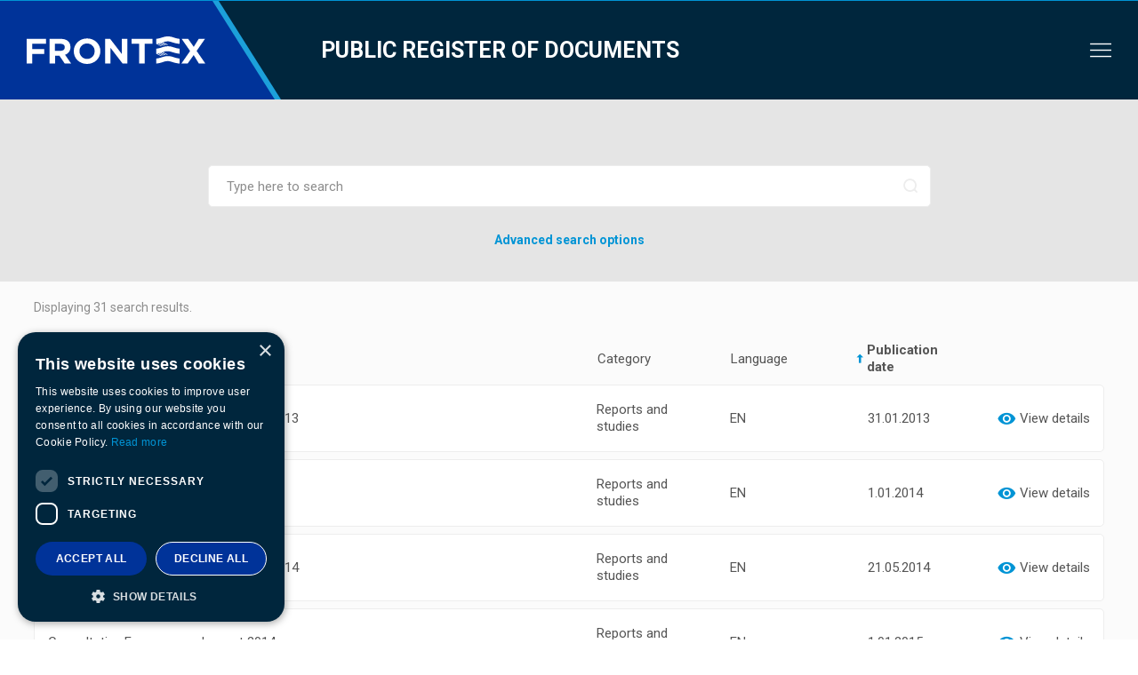

--- FILE ---
content_type: text/html; charset=UTF-8
request_url: https://prd.frontex.europa.eu/?form-fields%5Bdocument-tag%5D%5B0%5D=1409&form-fields%5Bpaged%5D=0&form-fields%5Borderby%5D=date&form-fields%5Border%5D=ASC&form-fields%5Bsearch%5D
body_size: 8300
content:
<!DOCTYPE html><html lang="en"><head><meta charset="UTF-8"/><style>img:is([sizes="auto" i], [sizes^="auto," i]) { contain-intrinsic-size: 3000px 1500px }</style><script type='text/javascript' charset='UTF-8' data-cs-platform='wordpress' src='https://cdn.cookie-script.com/s/bdae977ca74715019b70c8f54b070842.js' id='cookie_script-js-with'></script><title>Public Register of Documents</title><meta name="viewport" content="width=device-width, initial-scale=1"/><meta http-equiv="X-UA-Compatible" content="IE=edge"/><meta name="theme-color" content="#000"/><link rel="manifest" href="https://prd.frontex.europa.eu/wp-content/themes/template/assets/manifest.json"><meta content="en_US" property="og:locale"/><meta content="website" property="og:type"/><meta content="Public Register of Documents" property="og:title"/><meta content="https://prd.frontex.europa.eu/" property="og:url"/><meta content="Frontex" property="og:site_name"/><meta content="https://prd.frontex.europa.eu/wp-content/uploads/default-frontex.png" property="og:image"/><meta content="1198" property="og:image:width"/><meta content="628" property="og:image:height"/><script type="application/ld+json">{"@context":"https://schema.org","@type":"WebPage","url":"https://prd.frontex.europa.eu/","author": "Programista","dateModified": "2021-08-24T15:28:52+02:00","datePublished": "2019-06-25T13:34:53+02:00","headline": "Public Register of Documents","publisher": {"@type": "Organization","name": "Frontex","logo": {"@type": "ImageObject","url": ""}},"thumbnailUrl": "https://prd.frontex.europa.eu/wp-content/uploads/default-frontex.png","identifier": "2","image": "https://prd.frontex.europa.eu/wp-content/uploads/default-frontex.png","mainEntityOfPage": {"@type": "URL"},"name": "Public Register of Documents"}</script><style id='classic-theme-styles-inline-css' type='text/css'> /*! This file is auto-generated */ .wp-block-button__link{color:#fff;background-color:#32373c;border-radius:9999px;box-shadow:none;text-decoration:none;padding:calc(.667em + 2px) calc(1.333em + 2px);font-size:1.125em}.wp-block-file__button{background:#32373c;color:#fff;text-decoration:none} </style><style id='global-styles-inline-css' type='text/css'> :root{--wp--preset--aspect-ratio--square: 1;--wp--preset--aspect-ratio--4-3: 4/3;--wp--preset--aspect-ratio--3-4: 3/4;--wp--preset--aspect-ratio--3-2: 3/2;--wp--preset--aspect-ratio--2-3: 2/3;--wp--preset--aspect-ratio--16-9: 16/9;--wp--preset--aspect-ratio--9-16: 9/16;--wp--preset--gradient--vivid-cyan-blue-to-vivid-purple: linear-gradient(135deg,rgba(6,147,227,1) 0%,rgb(155,81,224) 100%);--wp--preset--gradient--light-green-cyan-to-vivid-green-cyan: linear-gradient(135deg,rgb(122,220,180) 0%,rgb(0,208,130) 100%);--wp--preset--gradient--luminous-vivid-amber-to-luminous-vivid-orange: linear-gradient(135deg,rgba(252,185,0,1) 0%,rgba(255,105,0,1) 100%);--wp--preset--gradient--luminous-vivid-orange-to-vivid-red: linear-gradient(135deg,rgba(255,105,0,1) 0%,rgb(207,46,46) 100%);--wp--preset--gradient--very-light-gray-to-cyan-bluish-gray: linear-gradient(135deg,rgb(238,238,238) 0%,rgb(169,184,195) 100%);--wp--preset--gradient--cool-to-warm-spectrum: linear-gradient(135deg,rgb(74,234,220) 0%,rgb(151,120,209) 20%,rgb(207,42,186) 40%,rgb(238,44,130) 60%,rgb(251,105,98) 80%,rgb(254,248,76) 100%);--wp--preset--gradient--blush-light-purple: linear-gradient(135deg,rgb(255,206,236) 0%,rgb(152,150,240) 100%);--wp--preset--gradient--blush-bordeaux: linear-gradient(135deg,rgb(254,205,165) 0%,rgb(254,45,45) 50%,rgb(107,0,62) 100%);--wp--preset--gradient--luminous-dusk: linear-gradient(135deg,rgb(255,203,112) 0%,rgb(199,81,192) 50%,rgb(65,88,208) 100%);--wp--preset--gradient--pale-ocean: linear-gradient(135deg,rgb(255,245,203) 0%,rgb(182,227,212) 50%,rgb(51,167,181) 100%);--wp--preset--gradient--electric-grass: linear-gradient(135deg,rgb(202,248,128) 0%,rgb(113,206,126) 100%);--wp--preset--gradient--midnight: linear-gradient(135deg,rgb(2,3,129) 0%,rgb(40,116,252) 100%);--wp--preset--font-size--small: 13px;--wp--preset--font-size--medium: 20px;--wp--preset--font-size--large: 36px;--wp--preset--font-size--x-large: 42px;--wp--preset--spacing--20: 0.44rem;--wp--preset--spacing--30: 0.67rem;--wp--preset--spacing--40: 1rem;--wp--preset--spacing--50: 1.5rem;--wp--preset--spacing--60: 2.25rem;--wp--preset--spacing--70: 3.38rem;--wp--preset--spacing--80: 5.06rem;--wp--preset--shadow--natural: 6px 6px 9px rgba(0, 0, 0, 0.2);--wp--preset--shadow--deep: 12px 12px 50px rgba(0, 0, 0, 0.4);--wp--preset--shadow--sharp: 6px 6px 0px rgba(0, 0, 0, 0.2);--wp--preset--shadow--outlined: 6px 6px 0px -3px rgba(255, 255, 255, 1), 6px 6px rgba(0, 0, 0, 1);--wp--preset--shadow--crisp: 6px 6px 0px rgba(0, 0, 0, 1);}:where(.is-layout-flex){gap: 0.5em;}:where(.is-layout-grid){gap: 0.5em;}body .is-layout-flex{display: flex;}.is-layout-flex{flex-wrap: wrap;align-items: center;}.is-layout-flex > :is(*, div){margin: 0;}body .is-layout-grid{display: grid;}.is-layout-grid > :is(*, div){margin: 0;}:where(.wp-block-columns.is-layout-flex){gap: 2em;}:where(.wp-block-columns.is-layout-grid){gap: 2em;}:where(.wp-block-post-template.is-layout-flex){gap: 1.25em;}:where(.wp-block-post-template.is-layout-grid){gap: 1.25em;}.has-vivid-cyan-blue-to-vivid-purple-gradient-background{background: var(--wp--preset--gradient--vivid-cyan-blue-to-vivid-purple) !important;}.has-light-green-cyan-to-vivid-green-cyan-gradient-background{background: var(--wp--preset--gradient--light-green-cyan-to-vivid-green-cyan) !important;}.has-luminous-vivid-amber-to-luminous-vivid-orange-gradient-background{background: var(--wp--preset--gradient--luminous-vivid-amber-to-luminous-vivid-orange) !important;}.has-luminous-vivid-orange-to-vivid-red-gradient-background{background: var(--wp--preset--gradient--luminous-vivid-orange-to-vivid-red) !important;}.has-very-light-gray-to-cyan-bluish-gray-gradient-background{background: var(--wp--preset--gradient--very-light-gray-to-cyan-bluish-gray) !important;}.has-cool-to-warm-spectrum-gradient-background{background: var(--wp--preset--gradient--cool-to-warm-spectrum) !important;}.has-blush-light-purple-gradient-background{background: var(--wp--preset--gradient--blush-light-purple) !important;}.has-blush-bordeaux-gradient-background{background: var(--wp--preset--gradient--blush-bordeaux) !important;}.has-luminous-dusk-gradient-background{background: var(--wp--preset--gradient--luminous-dusk) !important;}.has-pale-ocean-gradient-background{background: var(--wp--preset--gradient--pale-ocean) !important;}.has-electric-grass-gradient-background{background: var(--wp--preset--gradient--electric-grass) !important;}.has-midnight-gradient-background{background: var(--wp--preset--gradient--midnight) !important;}.has-small-font-size{font-size: var(--wp--preset--font-size--small) !important;}.has-medium-font-size{font-size: var(--wp--preset--font-size--medium) !important;}.has-large-font-size{font-size: var(--wp--preset--font-size--large) !important;}.has-x-large-font-size{font-size: var(--wp--preset--font-size--x-large) !important;} :where(.wp-block-post-template.is-layout-flex){gap: 1.25em;}:where(.wp-block-post-template.is-layout-grid){gap: 1.25em;} :where(.wp-block-columns.is-layout-flex){gap: 2em;}:where(.wp-block-columns.is-layout-grid){gap: 2em;} :root :where(.wp-block-pullquote){font-size: 1.5em;line-height: 1.6;} </style><link rel="stylesheet preload" as="style" id='website-css' href='https://prd.frontex.europa.eu/wp-content/themes/template/assets/css/website.min.css?ver=0b1f0206' media='all'/><link rel='stylesheet' id='my-style-css' href='https://prd.frontex.europa.eu/wp-content/themes/template/style.css?ver=6.8.1' media='all'/><link rel='stylesheet' id='searchwp-forms-css' href='https://prd.frontex.europa.eu/wp-content/plugins/searchwp/assets/css/frontend/search-forms.css?ver=4.3.15' media='all'/><link rel="icon" href="https://prd.frontex.europa.eu/wp-content/uploads/frontex-favicon-32x32.png" sizes="32x32"/><link rel="icon" href="https://prd.frontex.europa.eu/wp-content/uploads/frontex-favicon-192x192.png" sizes="192x192"/><link rel="apple-touch-icon" href="https://prd.frontex.europa.eu/wp-content/uploads/frontex-favicon-180x180.png"/><meta name="msapplication-TileImage" content="https://prd.frontex.europa.eu/wp-content/uploads/frontex-favicon-270x270.png"/></head><body class="is-loading" data-isScrolledOffset="0" data-smoothScrollOffset=".module-13"><header id="header"><div class="module-29 module"><div class="container container-full"><div class="my_class" style="width:100%;height:1px;text-align:center;background-color:#0094d5;color:#ffffff;"></div><div class="block-desktop"><div class="block-left"><figure class="logotype" style="background-image: url( &#039;https://prd.frontex.europa.eu/wp-content/uploads/vector-backgroud-logotype-header-frontex.svg&#039; );"><a href="https://prd.frontex.europa.eu/"><img src="[data-uri]" data-lazy-load="https://prd.frontex.europa.eu/wp-content/uploads/vector-logotype-white-header-frontex.svg" loading="lazy" alt="Frontex logotype" title="Frontex logotype"/></a></figure><a class="logotype-text" href="https://prd.frontex.europa.eu/">Public&nbsp;register&nbsp;of&nbsp;documents</a></div><div class="block-right"><nav class="navigation-main"><div class="menu-items"><div class="menu-item"><a class="item link" href="https://prd.frontex.europa.eu/about-prd/"><span>About</span></a></div><div class="has-submenu menu-item"><a class="item link" href="https://prd.frontex.europa.eu/other-document-registers/"><span>Other document registers</span></a><div class="sub-menus"><div class="container"><div class="sub-menu col-1"><div class="menu-item"><a class="item link" href="https://frontex.europa.eu/accountability/public-access-to-documents/public-access-to-documents-applications/" target="_blank"><i class="icon-link-frontex"></i><span>Public Access to Documents</span></a></div><div class="menu-item"><a class="item link" href="https://frontex.europa.eu/about-frontex/data-protection/" target="_blank"><i class="icon-link-frontex"></i><span>Data Protection Register</span></a></div><div class="menu-item"><a class="item link" href="https://frontex.europa.eu/accountability/transparency-register/" target="_blank"><i class="icon-link-frontex"></i><span>Transparency Register</span></a></div><div class="menu-item"><a class="item link" href="https://www.frontex.europa.eu/media-centre/news/news-release/" target="_blank"><i class="icon-link-frontex"></i><span>Press releases</span></a></div><div class="menu-item"><a class="item link" href="https://frontex.europa.eu/about-frontex/procurement/procurement/open-restricted-tender-procedures/" target="_blank"><i class="icon-link-frontex"></i><span>Tender procedures</span></a></div><div class="menu-item"><a class="item link" href="https://frontex.europa.eu/about-frontex/grants/" target="_blank"><i class="icon-link-frontex"></i><span>Grants proposals/procedures</span></a></div><div class="menu-item"><a class="item link" href="https://frontex.europa.eu/careers/" target="_blank"><i class="icon-link-frontex"></i><span>Vacancies</span></a></div></div></div></div></div><div class="menu-item"><a class="item link" href="https://frontex.europa.eu/" target="_blank"><i class="icon-link-frontex"></i><span>Go to Frontex website</span></a></div></div></nav><nav class="navigation-mobile"><div class="menu-wrap"><div class="hide-menu js-removeClass" data-removeobject="body" data-removeclass="is-mobile-navigation"><i class="icon-close"></i></div><div class="menu-items"><div class="menu-item"><a class="item link" href="https://prd.frontex.europa.eu/about-prd/"><span>About</span></a></div><div class="has-submenu menu-item"><a class="item link" href="https://prd.frontex.europa.eu/other-document-registers/"><span>Other document registers</span></a><div class="sub-menu"><div class="menu-item"><a class="item link" href="https://frontex.europa.eu/accountability/public-access-to-documents/public-access-to-documents-applications/" target="_blank"><i class="icon-link-frontex"></i><span>Public Access to Documents</span></a></div><div class="menu-item"><a class="item link" href="https://frontex.europa.eu/about-frontex/data-protection/" target="_blank"><i class="icon-link-frontex"></i><span>Data Protection Register</span></a></div><div class="menu-item"><a class="item link" href="https://frontex.europa.eu/accountability/transparency-register/" target="_blank"><i class="icon-link-frontex"></i><span>Transparency Register</span></a></div><div class="menu-item"><a class="item link" href="https://frontex.europa.eu/about-frontex/procurement/procurement/open-restricted-tender-procedures/" target="_blank"><i class="icon-link-frontex"></i><span>Tender procedures</span></a></div><div class="menu-item"><a class="item link" href="https://frontex.europa.eu/about-frontex/grants/" target="_blank"><i class="icon-link-frontex"></i><span>Grants proposals/procedures</span></a></div><div class="menu-item"><a class="item link" href="https://frontex.europa.eu/careers/" target="_blank"><i class="icon-link-frontex"></i><span>Vacancies</span></a></div></div></div><div class="menu-item"><a class="item link" href="https://frontex.europa.eu/" target="_blank"><i class="icon-link-frontex"></i><span>Go to Frontex website</span></a></div></div></div><div class="show-menu js-addClass" data-addobject="body" data-addclass="is-mobile-navigation"><i class="icon-burger"></i></div><div class="menu-overlay js-removeClass" data-removeobject="body" data-removeclass="is-mobile-navigation"></div></nav></div></div><div class="block-mobile"><div class="block-top"><div class="block-left"><figure class="logotype"><a href="https://prd.frontex.europa.eu/"><img src="[data-uri]" data-lazy-load="https://prd.frontex.europa.eu/wp-content/uploads/vector-logotype-white-header-frontex.svg" loading="lazy" alt="Frontex logotype" title="Frontex logotype"/></a></figure></div><div class="block-right"><nav class="navigation-mobile"><div class="menu-wrap"><div class="hide-menu js-removeClass" data-removeobject="body" data-removeclass="is-mobile-navigation"><i class="icon-close"></i></div><div class="menu-items"><div class="menu-item"><a class="item link" href="https://prd.frontex.europa.eu/about-prd/"><span>About</span></a></div><div class="has-submenu menu-item"><a class="item link" href="https://prd.frontex.europa.eu/other-document-registers/"><span>Other document registers</span></a><div class="sub-menu"><div class="menu-item"><a class="item link" href="https://frontex.europa.eu/accountability/public-access-to-documents/public-access-to-documents-applications/" target="_blank"><i class="icon-link-frontex"></i><span>Public Access to Documents</span></a></div><div class="menu-item"><a class="item link" href="https://frontex.europa.eu/about-frontex/data-protection/" target="_blank"><i class="icon-link-frontex"></i><span>Data Protection Register</span></a></div><div class="menu-item"><a class="item link" href="https://frontex.europa.eu/accountability/transparency-register/" target="_blank"><i class="icon-link-frontex"></i><span>Transparency Register</span></a></div><div class="menu-item"><a class="item link" href="https://frontex.europa.eu/about-frontex/procurement/procurement/open-restricted-tender-procedures/" target="_blank"><i class="icon-link-frontex"></i><span>Tender procedures</span></a></div><div class="menu-item"><a class="item link" href="https://frontex.europa.eu/about-frontex/grants/" target="_blank"><i class="icon-link-frontex"></i><span>Grants proposals/procedures</span></a></div><div class="menu-item"><a class="item link" href="https://frontex.europa.eu/careers/" target="_blank"><i class="icon-link-frontex"></i><span>Vacancies</span></a></div></div></div><div class="menu-item"><a class="item link" href="https://frontex.europa.eu/" target="_blank"><i class="icon-link-frontex"></i><span>Go to Frontex website</span></a></div></div></div><div class="show-menu js-addClass" data-addobject="body" data-addclass="is-mobile-navigation"><i class="icon-burger"></i></div><div class="menu-overlay js-removeClass" data-removeobject="body" data-removeclass="is-mobile-navigation"></div></nav></div></div><div class="block-bottom"><a class="logotype-text" href="https://prd.frontex.europa.eu/">Public&nbsp;register&nbsp;of&nbsp;documents</a></div></div></div><div class="background" style="background-color: #00263d;"></div><div class="background mobile" style="background-color: #00263d;"></div></div><div class="module-21 module" data-hash="space-header"><div class="container container-large"><hr style="height: 75px;"/></div></div></header><div class="center-area"><aside class="aside-center"><div class="module-9 module"><div class="container container-small"><form target="_top" class="form" id="form-1688" method="get" action="https://prd.frontex.europa.eu/" autocomplete="off" data-notification enctype="multipart/form-data"><div class="group"><input class="input" id="form-field-1688-1939" name="form-fields[search]" type="text" placeholder="Type here to search" maxlength="45"/></div><div class="module-21 module" data-hash="space-25"><div class="container container-large"><hr style="height: 25px;"/></div></div><div class="module-1 module" data-hash="form-text-show"><div class="container container-large text-center"><div class="description content"><p><b>Advanced search options</b></p></div></div></div><div class="module-1 module" data-hash="form-text-hide"><div class="container container-large text-center"><div class="description content"><p><b><span>Hide options<i class="icon-close-filter-frontex"></i></span></b></p></div></div></div><div class="groups cols-2"><div class="group"><label class="label" for="form-field-1688-5058">Publication date:</label><input class="input datepicker" id="form-field-1688-5058" name="form-fields[date-from]" type="text" placeholder="From…" readonly style="background-image: url( 'https://prd.frontex.europa.eu/wp-content/uploads/calendar-icon.svg' );"/></div><div class="group"><label class="label" for="form-field-1688-5081">&nbsp;</label><input class="input datepicker" id="form-field-1688-5081" name="form-fields[date-to]" type="text" placeholder="To…" readonly style="background-image: url( 'https://prd.frontex.europa.eu/wp-content/uploads/calendar-icon.svg' );"/></div></div><div class="groups cols-2"><div class="group select-checkbox"><label class="label" for="form-field-1688-7570">Document language:</label><select class="select" id="form-field-1688-7570" name="form-fields[document-language][]" data-placeholder="Select language..." multiple><option value="1346">ALB</option><option value="1514">ARA</option><option value="1341">ARM</option><option value="1342">AZE</option><option value="1343">BEL</option><option value="2939">BEN</option><option value="142">BG</option><option value="1886">BOS</option><option value="1349">CHI</option><option value="1885">CNR</option><option value="144">CS</option><option value="145">DA</option><option value="146">DE</option><option value="148">EL</option><option value="149">EN</option><option value="143">ES</option><option value="147">ET</option><option value="164">FI</option><option value="150">FR</option><option value="151">GA</option><option value="1344">GEO</option><option value="1353">HEB</option><option value="2637">HIN</option><option value="152">HR</option><option value="156">HU</option><option value="1522">ICE</option><option value="153">IT</option><option value="1350">JPN</option><option value="3234">KOR</option><option value="1520">KUR</option><option value="155">LT</option><option value="1521">LTZ</option><option value="154">LV</option><option value="1345">MAC</option><option value="3235">MAY</option><option value="2940">MON</option><option value="157">MT</option><option value="158">NL</option><option value="1515">NOR</option><option value="1516">PER</option><option value="159">PL</option><option value="160">PT</option><option value="1517">PUS</option><option value="161">RO</option><option value="1352">RUS</option><option value="162">SK</option><option value="163">SL</option><option value="1347">SRP</option><option value="165">SV</option><option value="3221">TAM</option><option value="1518">TIR</option><option value="1351">TUR</option><option value="1348">UKR</option><option value="1519">URD</option></select></div><div class="group select-checkbox"><label class="label" for="form-field-1688-5083">Category and subcategories:</label><select class="select" id="form-field-1688-5083" name="form-fields[document-category][]" data-placeholder="Select a document category..." multiple><optgroup label="Administrative documents"><option value="197">Administrative documents</option><option value="2941">Answers to parliamentary questions</option><option value="302">Guidelines</option><option value="1840">Human resources reports</option><option value="297">Management Board Decisions</option><option value="298">Management Board Minutes</option><option value="300">Policies</option><option value="301">Procedures</option><option value="299">Strategies</option></optgroup><optgroup label="Agency key documents"><option value="88">Agency key documents</option><option value="285">Annual accounts</option><option value="284">Budget</option><option value="286">Codes of Conduct</option><option value="282">Consolidated Annual Activity Reports</option><option value="283">European Integrated Border Management Strategy</option><option value="280">Founding regulations</option><option value="287">Procurement</option><option title="subchild" value="288">Contracts</option><option title="subchild" value="1538">Grants awarded</option><option title="subchild" value="454">Grants proposals/procedures</option><option title="subchild" value="289">Tender procedures</option><option value="281">Single Programming Documents</option><option value="290">Vacancies</option></optgroup><optgroup label="Agreements and working arrangements"><option value="90">Agreements and working arrangements</option><option value="291">Working arrangements with EU agencies and entities</option><option value="293">Working arrangements with international organisations</option><option value="292">Working arrangements with non-EU countries</option></optgroup><option value="320">Data protection</option><optgroup label="Press releases"><option value="200">Press releases</option><option value="314">Monthly statistics</option><option value="2009">Research and innovation</option></optgroup><optgroup label="Public access to documents"><option value="198">Public access to documents</option><option value="3286">Agreements/Collaborations/Contracts</option><option value="2743">Communication</option><option value="3223">Databases</option><option value="3214">Decisions</option><option value="2749">Financial documents</option><option value="2751">Fundamental Rights Office</option><option value="3205">Invoices</option><option value="2748">Joint operations</option><option value="2747">Meetings and events</option><option value="2742">Operational plans</option><option value="3204">Presentations</option><option value="2750">Regulations</option><option value="2745">Reports</option><option value="2746">Research and projects</option><option value="3196">Serious Incident Reports</option><option value="2744">Training materials</option></optgroup><optgroup label="Publications"><option value="201">Publications</option><option value="316">General</option><option value="317">Research</option><option value="318">Risk analysis</option><option value="319">Training</option></optgroup><optgroup label="Reports and studies"><option value="89">Reports and studies</option><option value="3158">ETIAS reports</option><option value="305">European Court of Auditors reports</option><option value="448">Fundamental Rights</option><option title="subchild" value="1757">Complaints Mechanism</option><option title="subchild" value="1404">Consultative Forum annual reports</option><option title="subchild" value="1403">Consultative Forum work programme</option><option title="subchild" value="1405">Consultative Forum working methods</option><option title="subchild" value="3233">Fundamental Rights Policies</option><option title="subchild" value="1402">Fundamental Rights reports</option><option title="subchild" value="3236">Serious Incident Reports</option><option value="1537">Joint reports</option><option value="304">Operational reports</option><option title="subchild" value="508">Air Operations Reports</option><option title="subchild" value="1081">Implementation Reports on Operational Resources</option><option title="subchild" value="510">Land Operations Reports</option><option title="subchild" value="455">Return Operations Reports</option><option title="subchild" value="509">Sea Operations Reports</option><option value="1786">Studies</option></optgroup></select></div></div><input name="form-fields[offset]" type="hidden" value="0"/><input type="hidden" name="form-fields[form-post-id]" value="ZGFhNjE5MmRjZDRkZmU3Mzc4YTExYTFjOGE0NTIxYTlNVFk0T0E9PTQyNjY2MDE3NDY1YTY2YmE5NDU2YzY3MGQ1NDk4ZWZiOWY2MzViYWZjNDY2NjE0NDM2"/><input type="hidden" name="form-fields[module-post-id]" value="MWQ5MDhmMzYyMWMxOTdjYTIxMTYxNzU4ZGNiYjI1YWFNemt3TVE9PTEzNjc5NDE4NjE1MTFiZDJlNTg4OGJiMjEyNmE3ZGEzNTNkMTJkYTlmODczNzM1NDc2"/><div class="text-right button"><button class="large small-radius disabled blue uppercase btn"><i class="icon-search"></i><span>SEARCH</span></button></div></form><div class="search-icon js-submit" data-submit=".module-9 .form"><i class="icon-magnifier-frontex"></i></div></div></div><div class="module-21 module" data-hash="space-35"><div class="container container-large"><hr style="height: 35px;"/></div></div><div class="module-44 module"><div class="module-21 module" data-hash="space-20"><div class="container container-large"><hr style="height: 20px;"/></div></div><div class="container container-full"><div class="informations"><span class="prefix">Displaying&nbsp;</span><span class="number">31</span><span class="suffix">&nbsp;search&nbsp;results.</span></div><div class="mobile-sort js-slide" data-slideduration="500" data-slide=".module-44 .sorts"><span>Sort by</span><i class="icon-arrow-down"></i></div><div class="sorts"><a class="sort title" href="https://prd.frontex.europa.eu/?form-fields%5Bdocument-tag%5D%5B0%5D=1409&amp;form-fields%5Bpaged%5D=0&amp;form-fields%5Borderby%5D=title&amp;form-fields%5Border%5D=ASC&amp;form-fields%5Bsearch%5D="><i class="icon-arrow-sort-up"></i><i class="icon-arrow-sort-down"></i><span>Title</span></a><a class="sort category" href="https://prd.frontex.europa.eu/?form-fields%5Bdocument-tag%5D%5B0%5D=1409&amp;form-fields%5Bpaged%5D=0&amp;form-fields%5Borderby%5D=document-category&amp;form-fields%5Border%5D=ASC&amp;form-fields%5Bsearch%5D="><i class="icon-arrow-sort-up"></i><i class="icon-arrow-sort-down"></i><span>Category</span></a><a class="sort language" href="https://prd.frontex.europa.eu/?form-fields%5Bdocument-tag%5D%5B0%5D=1409&amp;form-fields%5Bpaged%5D=0&amp;form-fields%5Borderby%5D=document-language&amp;form-fields%5Border%5D=ASC&amp;form-fields%5Bsearch%5D="><i class="icon-arrow-sort-up"></i><i class="icon-arrow-sort-down"></i><span>Language</span></a><a class="sort publish-date current up" href="https://prd.frontex.europa.eu/?form-fields%5Bdocument-tag%5D%5B0%5D=1409&amp;form-fields%5Bpaged%5D=0&amp;form-fields%5Borderby%5D=date&amp;form-fields%5Border%5D=DESC&amp;form-fields%5Bsearch%5D="><i class="icon-arrow-sort-up"></i><i class="icon-arrow-sort-down"></i><span>Publication date</span></a><div class="sort more-button"><span>&nbsp;</span></div></div><div class="cards cards-card-1"><div class="card-1 card"><a href="https://prd.frontex.europa.eu/wp-content/themes/template/templates/cards/1/dialog.php?card-post-id=2722&amp;document-post-id=9530" class="card-wrap js-lightbox" data-identifier="card-1-dialog"><div class="card-column"><div class="label">Title</div><div class="card-header"><div class="card-title">Consultative Forum work programme 2013</div></div></div><div class="card-column"><div class="label">Category</div><ul class="card-terms category"><li class="term">Reports and studies</li></ul></div><div class="card-column"><div class="label">Language</div><div class="card-terms-with-commas language"><span>EN</span></div></div><div class="card-column"><div class="label">Publication date</div><div class="publish-date">31.01.2013</div></div><div class="card-column"><div class="label">&nbsp;</div><div class="more-button"><i class="icon-view-details"></i><span>View details</span></div></div></a></div><div class="card-1 card"><a href="https://prd.frontex.europa.eu/wp-content/themes/template/templates/cards/1/dialog.php?card-post-id=2722&amp;document-post-id=9513" class="card-wrap js-lightbox" data-identifier="card-1-dialog"><div class="card-column"><div class="label">Title</div><div class="card-header"><div class="card-title">Consultative Forum annual report 2013</div></div></div><div class="card-column"><div class="label">Category</div><ul class="card-terms category"><li class="term">Reports and studies</li></ul></div><div class="card-column"><div class="label">Language</div><div class="card-terms-with-commas language"><span>EN</span></div></div><div class="card-column"><div class="label">Publication date</div><div class="publish-date">1.01.2014</div></div><div class="card-column"><div class="label">&nbsp;</div><div class="more-button"><i class="icon-view-details"></i><span>View details</span></div></div></a></div><div class="card-1 card"><a href="https://prd.frontex.europa.eu/wp-content/themes/template/templates/cards/1/dialog.php?card-post-id=2722&amp;document-post-id=9531" class="card-wrap js-lightbox" data-identifier="card-1-dialog"><div class="card-column"><div class="label">Title</div><div class="card-header"><div class="card-title">Consultative Forum work programme 2014</div></div></div><div class="card-column"><div class="label">Category</div><ul class="card-terms category"><li class="term">Reports and studies</li></ul></div><div class="card-column"><div class="label">Language</div><div class="card-terms-with-commas language"><span>EN</span></div></div><div class="card-column"><div class="label">Publication date</div><div class="publish-date">21.05.2014</div></div><div class="card-column"><div class="label">&nbsp;</div><div class="more-button"><i class="icon-view-details"></i><span>View details</span></div></div></a></div><div class="card-1 card"><a href="https://prd.frontex.europa.eu/wp-content/themes/template/templates/cards/1/dialog.php?card-post-id=2722&amp;document-post-id=9515" class="card-wrap js-lightbox" data-identifier="card-1-dialog"><div class="card-column"><div class="label">Title</div><div class="card-header"><div class="card-title">Consultative Forum annual report 2014</div></div></div><div class="card-column"><div class="label">Category</div><ul class="card-terms category"><li class="term">Reports and studies</li></ul></div><div class="card-column"><div class="label">Language</div><div class="card-terms-with-commas language"><span>EN</span></div></div><div class="card-column"><div class="label">Publication date</div><div class="publish-date">1.01.2015</div></div><div class="card-column"><div class="label">&nbsp;</div><div class="more-button"><i class="icon-view-details"></i><span>View details</span></div></div></a></div><div class="card-1 card"><a href="https://prd.frontex.europa.eu/wp-content/themes/template/templates/cards/1/dialog.php?card-post-id=2722&amp;document-post-id=9532" class="card-wrap js-lightbox" data-identifier="card-1-dialog"><div class="card-column"><div class="label">Title</div><div class="card-header"><div class="card-title">Consultative Forum work programme 2015</div></div></div><div class="card-column"><div class="label">Category</div><ul class="card-terms category"><li class="term">Reports and studies</li></ul></div><div class="card-column"><div class="label">Language</div><div class="card-terms-with-commas language"><span>EN</span></div></div><div class="card-column"><div class="label">Publication date</div><div class="publish-date">2.03.2015</div></div><div class="card-column"><div class="label">&nbsp;</div><div class="more-button"><i class="icon-view-details"></i><span>View details</span></div></div></a></div><div class="card-1 card"><a href="https://prd.frontex.europa.eu/wp-content/themes/template/templates/cards/1/dialog.php?card-post-id=2722&amp;document-post-id=9487" class="card-wrap js-lightbox" data-identifier="card-1-dialog"><div class="card-column"><div class="label">Title</div><div class="card-header"><div class="card-title">Consultative Forum annual report 2015</div></div></div><div class="card-column"><div class="label">Category</div><ul class="card-terms category"><li class="term">Reports and studies</li></ul></div><div class="card-column"><div class="label">Language</div><div class="card-terms-with-commas language"><span>EN</span></div></div><div class="card-column"><div class="label">Publication date</div><div class="publish-date">1.01.2016</div></div><div class="card-column"><div class="label">&nbsp;</div><div class="more-button"><i class="icon-view-details"></i><span>View details</span></div></div></a></div><div class="card-1 card"><a href="https://prd.frontex.europa.eu/wp-content/themes/template/templates/cards/1/dialog.php?card-post-id=2722&amp;document-post-id=9534" class="card-wrap js-lightbox" data-identifier="card-1-dialog"><div class="card-column"><div class="label">Title</div><div class="card-header"><div class="card-title">Consultative Forum work programme 2017</div></div></div><div class="card-column"><div class="label">Category</div><ul class="card-terms category"><li class="term">Reports and studies</li></ul></div><div class="card-column"><div class="label">Language</div><div class="card-terms-with-commas language"><span>EN</span></div></div><div class="card-column"><div class="label">Publication date</div><div class="publish-date">7.11.2016</div></div><div class="card-column"><div class="label">&nbsp;</div><div class="more-button"><i class="icon-view-details"></i><span>View details</span></div></div></a></div><div class="card-1 card"><a href="https://prd.frontex.europa.eu/wp-content/themes/template/templates/cards/1/dialog.php?card-post-id=2722&amp;document-post-id=9533" class="card-wrap js-lightbox" data-identifier="card-1-dialog"><div class="card-column"><div class="label">Title</div><div class="card-header"><div class="card-title">Consultative Forum work programme 2016</div></div></div><div class="card-column"><div class="label">Category</div><ul class="card-terms category"><li class="term">Reports and studies</li></ul></div><div class="card-column"><div class="label">Language</div><div class="card-terms-with-commas language"><span>EN</span></div></div><div class="card-column"><div class="label">Publication date</div><div class="publish-date">16.11.2016</div></div><div class="card-column"><div class="label">&nbsp;</div><div class="more-button"><i class="icon-view-details"></i><span>View details</span></div></div></a></div><div class="card-1 card"><a href="https://prd.frontex.europa.eu/wp-content/themes/template/templates/cards/1/dialog.php?card-post-id=2722&amp;document-post-id=9518" class="card-wrap js-lightbox" data-identifier="card-1-dialog"><div class="card-column"><div class="label">Title</div><div class="card-header"><div class="card-title">Consultative Forum annual report 2016</div></div></div><div class="card-column"><div class="label">Category</div><ul class="card-terms category"><li class="term">Reports and studies</li></ul></div><div class="card-column"><div class="label">Language</div><div class="card-terms-with-commas language"><span>EN</span></div></div><div class="card-column"><div class="label">Publication date</div><div class="publish-date">26.06.2017</div></div><div class="card-column"><div class="label">&nbsp;</div><div class="more-button"><i class="icon-view-details"></i><span>View details</span></div></div></a></div><div class="card-1 card"><a href="https://prd.frontex.europa.eu/wp-content/themes/template/templates/cards/1/dialog.php?card-post-id=2722&amp;document-post-id=9535" class="card-wrap js-lightbox" data-identifier="card-1-dialog"><div class="card-column"><div class="label">Title</div><div class="card-header"><div class="card-title">Consultative Forum work programme 2018</div></div></div><div class="card-column"><div class="label">Category</div><ul class="card-terms category"><li class="term">Reports and studies</li></ul></div><div class="card-column"><div class="label">Language</div><div class="card-terms-with-commas language"><span>EN</span></div></div><div class="card-column"><div class="label">Publication date</div><div class="publish-date">31.10.2017</div></div><div class="card-column"><div class="label">&nbsp;</div><div class="more-button"><i class="icon-view-details"></i><span>View details</span></div></div></a></div><div class="card-1 card"><a href="https://prd.frontex.europa.eu/wp-content/themes/template/templates/cards/1/dialog.php?card-post-id=2722&amp;document-post-id=9519" class="card-wrap js-lightbox" data-identifier="card-1-dialog"><div class="card-column"><div class="label">Title</div><div class="card-header"><div class="card-title">Consultative Forum annual report 2017</div></div></div><div class="card-column"><div class="label">Category</div><ul class="card-terms category"><li class="term">Reports and studies</li></ul></div><div class="card-column"><div class="label">Language</div><div class="card-terms-with-commas language"><span>EN</span></div></div><div class="card-column"><div class="label">Publication date</div><div class="publish-date">14.05.2018</div></div><div class="card-column"><div class="label">&nbsp;</div><div class="more-button"><i class="icon-view-details"></i><span>View details</span></div></div></a></div><div class="card-1 card"><a href="https://prd.frontex.europa.eu/wp-content/themes/template/templates/cards/1/dialog.php?card-post-id=2722&amp;document-post-id=9536" class="card-wrap js-lightbox" data-identifier="card-1-dialog"><div class="card-column"><div class="label">Title</div><div class="card-header"><div class="card-title">Consultative Forum work programme 2019</div></div></div><div class="card-column"><div class="label">Category</div><ul class="card-terms category"><li class="term">Reports and studies</li></ul></div><div class="card-column"><div class="label">Language</div><div class="card-terms-with-commas language"><span>EN</span></div></div><div class="card-column"><div class="label">Publication date</div><div class="publish-date">26.10.2018</div></div><div class="card-column"><div class="label">&nbsp;</div><div class="more-button"><i class="icon-view-details"></i><span>View details</span></div></div></a></div><div class="card-1 card"><a href="https://prd.frontex.europa.eu/wp-content/themes/template/templates/cards/1/dialog.php?card-post-id=2722&amp;document-post-id=9526" class="card-wrap js-lightbox" data-identifier="card-1-dialog"><div class="card-column"><div class="label">Title</div><div class="card-header"><div class="card-title">Consultative Forum annual report 2018</div></div></div><div class="card-column"><div class="label">Category</div><ul class="card-terms category"><li class="term">Reports and studies</li></ul></div><div class="card-column"><div class="label">Language</div><div class="card-terms-with-commas language"><span>EN</span></div></div><div class="card-column"><div class="label">Publication date</div><div class="publish-date">3.01.2019</div></div><div class="card-column"><div class="label">&nbsp;</div><div class="more-button"><i class="icon-view-details"></i><span>View details</span></div></div></a></div><div class="card-1 card"><a href="https://prd.frontex.europa.eu/wp-content/themes/template/templates/cards/1/dialog.php?card-post-id=2722&amp;document-post-id=9528" class="card-wrap js-lightbox" data-identifier="card-1-dialog"><div class="card-column"><div class="label">Title</div><div class="card-header"><div class="card-title">Consultative Forum annual report 2019</div></div></div><div class="card-column"><div class="label">Category</div><ul class="card-terms category"><li class="term">Reports and studies</li></ul></div><div class="card-column"><div class="label">Language</div><div class="card-terms-with-commas language"><span>EN</span></div></div><div class="card-column"><div class="label">Publication date</div><div class="publish-date">2.10.2020</div></div><div class="card-column"><div class="label">&nbsp;</div><div class="more-button"><i class="icon-view-details"></i><span>View details</span></div></div></a></div><div class="card-1 card"><a href="https://prd.frontex.europa.eu/wp-content/themes/template/templates/cards/1/dialog.php?card-post-id=2722&amp;document-post-id=9538" class="card-wrap js-lightbox" data-identifier="card-1-dialog"><div class="card-column"><div class="label">Title</div><div class="card-header"><div class="card-title">Consultative Forum work programme 2020</div></div></div><div class="card-column"><div class="label">Category</div><ul class="card-terms category"><li class="term">Reports and studies</li></ul></div><div class="card-column"><div class="label">Language</div><div class="card-terms-with-commas language"><span>EN</span></div></div><div class="card-column"><div class="label">Publication date</div><div class="publish-date">15.12.2020</div></div><div class="card-column"><div class="label">&nbsp;</div><div class="more-button"><i class="icon-view-details"></i><span>View details</span></div></div></a></div><div class="card-1 card"><a href="https://prd.frontex.europa.eu/wp-content/themes/template/templates/cards/1/dialog.php?card-post-id=2722&amp;document-post-id=10166" class="card-wrap js-lightbox" data-identifier="card-1-dialog"><div class="card-column"><div class="label">Title</div><div class="card-header"><div class="card-title">Roadmap addressing recommendations of Management Board Working Group</div></div></div><div class="card-column"><div class="label">Category</div><ul class="card-terms category"><li class="term">Press releases</li></ul></div><div class="card-column"><div class="label">Language</div><div class="card-terms-with-commas language"><span>EN</span></div></div><div class="card-column"><div class="label">Publication date</div><div class="publish-date">5.03.2021</div></div><div class="card-column"><div class="label">&nbsp;</div><div class="more-button"><i class="icon-view-details"></i><span>View details</span></div></div></a></div><div class="card-1 card"><a href="https://prd.frontex.europa.eu/wp-content/themes/template/templates/cards/1/dialog.php?card-post-id=2722&amp;document-post-id=9529" class="card-wrap js-lightbox" data-identifier="card-1-dialog"><div class="card-column"><div class="label">Title</div><div class="card-header"><div class="card-title">Consultative Forum annual report 2020</div></div></div><div class="card-column"><div class="label">Category</div><ul class="card-terms category"><li class="term">Reports and studies</li></ul></div><div class="card-column"><div class="label">Language</div><div class="card-terms-with-commas language"><span>EN</span></div></div><div class="card-column"><div class="label">Publication date</div><div class="publish-date">13.10.2021</div></div><div class="card-column"><div class="label">&nbsp;</div><div class="more-button"><i class="icon-view-details"></i><span>View details</span></div></div></a></div><div class="card-1 card"><a href="https://prd.frontex.europa.eu/wp-content/themes/template/templates/cards/1/dialog.php?card-post-id=2722&amp;document-post-id=9542" class="card-wrap js-lightbox" data-identifier="card-1-dialog"><div class="card-column"><div class="label">Title</div><div class="card-header"><div class="card-title">Consultative Forum work programme 2021</div></div></div><div class="card-column"><div class="label">Category</div><ul class="card-terms category"><li class="term">Reports and studies</li></ul></div><div class="card-column"><div class="label">Language</div><div class="card-terms-with-commas language"><span>EN</span></div></div><div class="card-column"><div class="label">Publication date</div><div class="publish-date">1.11.2021</div></div><div class="card-column"><div class="label">&nbsp;</div><div class="more-button"><i class="icon-view-details"></i><span>View details</span></div></div></a></div><div class="card-1 card"><a href="https://prd.frontex.europa.eu/wp-content/themes/template/templates/cards/1/dialog.php?card-post-id=2722&amp;document-post-id=9543" class="card-wrap js-lightbox" data-identifier="card-1-dialog"><div class="card-column"><div class="label">Title</div><div class="card-header"><div class="card-title">Consultative Forum working methods 2021</div></div></div><div class="card-column"><div class="label">Category</div><ul class="card-terms category"><li class="term">Reports and studies</li></ul></div><div class="card-column"><div class="label">Language</div><div class="card-terms-with-commas language"><span>EN</span></div></div><div class="card-column"><div class="label">Publication date</div><div class="publish-date">1.11.2021</div></div><div class="card-column"><div class="label">&nbsp;</div><div class="more-button"><i class="icon-view-details"></i><span>View details</span></div></div></a></div><div class="card-1 card"><a href="https://prd.frontex.europa.eu/wp-content/themes/template/templates/cards/1/dialog.php?card-post-id=2722&amp;document-post-id=9744" class="card-wrap js-lightbox" data-identifier="card-1-dialog"><div class="card-column"><div class="label">Title</div><div class="card-header"><div class="card-title">Consultative Forum work programme 2022</div></div></div><div class="card-column"><div class="label">Category</div><ul class="card-terms category"><li class="term">Reports and studies</li></ul></div><div class="card-column"><div class="label">Language</div><div class="card-terms-with-commas language"><span>EN</span></div></div><div class="card-column"><div class="label">Publication date</div><div class="publish-date">18.11.2021</div></div><div class="card-column"><div class="label">&nbsp;</div><div class="more-button"><i class="icon-view-details"></i><span>View details</span></div></div></a></div><div class="card-1 card"><a href="https://prd.frontex.europa.eu/wp-content/themes/template/templates/cards/1/dialog.php?card-post-id=2722&amp;document-post-id=10397" class="card-wrap js-lightbox" data-identifier="card-1-dialog"><div class="card-column"><div class="label">Title</div><div class="card-header"><div class="card-title">Assessment of the Justice and Home Affairs Agencies’ Network 2021 report</div></div></div><div class="card-column"><div class="label">Category</div><ul class="card-terms category"><li class="term">Reports and studies</li></ul></div><div class="card-column"><div class="label">Language</div><div class="card-terms-with-commas language"><span>EN</span></div></div><div class="card-column"><div class="label">Publication date</div><div class="publish-date">22.11.2021</div></div><div class="card-column"><div class="label">&nbsp;</div><div class="more-button"><i class="icon-view-details"></i><span>View details</span></div></div></a></div><div class="card-1 card"><a href="https://prd.frontex.europa.eu/wp-content/themes/template/templates/cards/1/dialog.php?card-post-id=2722&amp;document-post-id=10886" class="card-wrap js-lightbox" data-identifier="card-1-dialog"><div class="card-column"><div class="label">Title</div><div class="card-header"><div class="card-title">Ninth Consultative Forum Annual Report 2021</div></div></div><div class="card-column"><div class="label">Category</div><ul class="card-terms category"><li class="term">Reports and studies</li></ul></div><div class="card-column"><div class="label">Language</div><div class="card-terms-with-commas language"><span>EN</span></div></div><div class="card-column"><div class="label">Publication date</div><div class="publish-date">10.10.2022</div></div><div class="card-column"><div class="label">&nbsp;</div><div class="more-button"><i class="icon-view-details"></i><span>View details</span></div></div></a></div><div class="card-1 card"><a href="https://prd.frontex.europa.eu/wp-content/themes/template/templates/cards/1/dialog.php?card-post-id=2722&amp;document-post-id=13127" class="card-wrap js-lightbox" data-identifier="card-1-dialog"><div class="card-column"><div class="label">Title</div><div class="card-header"><div class="card-title">Consultative Forum annual report 2021</div></div></div><div class="card-column"><div class="label">Category</div><ul class="card-terms category"><li class="term">Reports and studies</li></ul></div><div class="card-column"><div class="label">Language</div><div class="card-terms-with-commas language"><span>EN</span></div></div><div class="card-column"><div class="label">Publication date</div><div class="publish-date">13.10.2022</div></div><div class="card-column"><div class="label">&nbsp;</div><div class="more-button"><i class="icon-view-details"></i><span>View details</span></div></div></a></div><div class="card-1 card"><a href="https://prd.frontex.europa.eu/wp-content/themes/template/templates/cards/1/dialog.php?card-post-id=2722&amp;document-post-id=11001" class="card-wrap js-lightbox" data-identifier="card-1-dialog"><div class="card-column"><div class="label">Title</div><div class="card-header"><div class="card-title">Consultative Forum Work Programme 2023</div></div></div><div class="card-column"><div class="label">Category</div><ul class="card-terms category"><li class="term">Reports and studies</li></ul></div><div class="card-column"><div class="label">Language</div><div class="card-terms-with-commas language"><span>EN</span></div></div><div class="card-column"><div class="label">Publication date</div><div class="publish-date">5.12.2022</div></div><div class="card-column"><div class="label">&nbsp;</div><div class="more-button"><i class="icon-view-details"></i><span>View details</span></div></div></a></div><div class="card-1 card"><a href="https://prd.frontex.europa.eu/wp-content/themes/template/templates/cards/1/dialog.php?card-post-id=2722&amp;document-post-id=17487" class="card-wrap js-lightbox" data-identifier="card-1-dialog"><div class="card-column"><div class="label">Title</div><div class="card-header"><div class="card-title">Documents regarding Forced-Return Monitoring III</div></div></div><div class="card-column"><div class="label">Category</div><ul class="card-terms category"></ul></div><div class="card-column"><div class="label">Language</div><div class="card-terms-with-commas language"><span>EN</span></div></div><div class="card-column"><div class="label">Publication date</div><div class="publish-date">15.03.2023</div></div><div class="card-column"><div class="label">&nbsp;</div><div class="more-button"><i class="icon-view-details"></i><span>View details</span></div></div></a></div><div class="card-1 card"><a href="https://prd.frontex.europa.eu/wp-content/themes/template/templates/cards/1/dialog.php?card-post-id=2722&amp;document-post-id=13129" class="card-wrap js-lightbox" data-identifier="card-1-dialog"><div class="card-column"><div class="label">Title</div><div class="card-header"><div class="card-title">Consultative Forum annual report 2022</div></div></div><div class="card-column"><div class="label">Category</div><ul class="card-terms category"><li class="term">Reports and studies</li></ul></div><div class="card-column"><div class="label">Language</div><div class="card-terms-with-commas language"><span>EN</span></div></div><div class="card-column"><div class="label">Publication date</div><div class="publish-date">13.10.2023</div></div><div class="card-column"><div class="label">&nbsp;</div><div class="more-button"><i class="icon-view-details"></i><span>View details</span></div></div></a></div><div class="card-1 card"><a href="https://prd.frontex.europa.eu/wp-content/themes/template/templates/cards/1/dialog.php?card-post-id=2722&amp;document-post-id=13124" class="card-wrap js-lightbox" data-identifier="card-1-dialog"><div class="card-column"><div class="label">Title</div><div class="card-header"><div class="card-title">Consultative Forum Work Programme 2024</div></div></div><div class="card-column"><div class="label">Category</div><ul class="card-terms category"><li class="term">Reports and studies</li></ul></div><div class="card-column"><div class="label">Language</div><div class="card-terms-with-commas language"><span>EN</span></div></div><div class="card-column"><div class="label">Publication date</div><div class="publish-date">5.12.2023</div></div><div class="card-column"><div class="label">&nbsp;</div><div class="more-button"><i class="icon-view-details"></i><span>View details</span></div></div></a></div><div class="card-1 card"><a href="https://prd.frontex.europa.eu/wp-content/themes/template/templates/cards/1/dialog.php?card-post-id=2722&amp;document-post-id=13420" class="card-wrap js-lightbox" data-identifier="card-1-dialog"><div class="card-column"><div class="label">Title</div><div class="card-header"><div class="card-title">Eleventh Annual Report: Frontex Consultative Forum on Fundamental Rights 2023</div></div></div><div class="card-column"><div class="label">Category</div><ul class="card-terms category"><li class="term">Reports and studies</li></ul></div><div class="card-column"><div class="label">Language</div><div class="card-terms-with-commas language"><span>EN</span></div></div><div class="card-column"><div class="label">Publication date</div><div class="publish-date">20.05.2024</div></div><div class="card-column"><div class="label">&nbsp;</div><div class="more-button"><i class="icon-view-details"></i><span>View details</span></div></div></a></div><div class="card-1 card"><a href="https://prd.frontex.europa.eu/wp-content/themes/template/templates/cards/1/dialog.php?card-post-id=2722&amp;document-post-id=16716" class="card-wrap js-lightbox" data-identifier="card-1-dialog"><div class="card-column"><div class="label">Title</div><div class="card-header"><div class="card-title">Consultative Forum Programme of Work 2025</div></div></div><div class="card-column"><div class="label">Category</div><ul class="card-terms category"></ul></div><div class="card-column"><div class="label">Language</div><div class="card-terms-with-commas language"><span>EN</span></div></div><div class="card-column"><div class="label">Publication date</div><div class="publish-date">20.11.2024</div></div><div class="card-column"><div class="label">&nbsp;</div><div class="more-button"><i class="icon-view-details"></i><span>View details</span></div></div></a></div><div class="card-1 card"><a href="https://prd.frontex.europa.eu/wp-content/themes/template/templates/cards/1/dialog.php?card-post-id=2722&amp;document-post-id=17652" class="card-wrap js-lightbox" data-identifier="card-1-dialog"><div class="card-column"><div class="label">Title</div><div class="card-header"><div class="card-title">Twelfth Annual Report: Frontex Consultative Forum on Fundamental Rights 2024</div></div></div><div class="card-column"><div class="label">Category</div><ul class="card-terms category"></ul></div><div class="card-column"><div class="label">Language</div><div class="card-terms-with-commas language"><span>EN</span></div></div><div class="card-column"><div class="label">Publication date</div><div class="publish-date">6.06.2025</div></div><div class="card-column"><div class="label">&nbsp;</div><div class="more-button"><i class="icon-view-details"></i><span>View details</span></div></div></a></div><div class="card-1 card"><a href="https://prd.frontex.europa.eu/wp-content/themes/template/templates/cards/1/dialog.php?card-post-id=2722&amp;document-post-id=18221" class="card-wrap js-lightbox" data-identifier="card-1-dialog"><div class="card-column"><div class="label">Title</div><div class="card-header"><div class="card-title">Consultative Forum Programme of Work 2026</div></div></div><div class="card-column"><div class="label">Category</div><ul class="card-terms category"></ul></div><div class="card-column"><div class="label">Language</div><div class="card-terms-with-commas language"><span>EN</span></div></div><div class="card-column"><div class="label">Publication date</div><div class="publish-date">3.12.2025</div></div><div class="card-column"><div class="label">&nbsp;</div><div class="more-button"><i class="icon-view-details"></i><span>View details</span></div></div></a></div></div></div><div class="background" style="background-color: #fbfbfb;"></div><div class="background mobile" style="background-color: #fbfbfb;"></div></div><div class="module-46 module"><div class="module-21 module" data-hash="space-50"><div class="container container-large"><hr style="height: 50px;"/></div></div><div class="container container-large"><a href="https://prd.frontex.europa.eu/help/" target="_blank"><span>Need help?</span><i class="icon-info-frontex"></i></a></div><div class="module-21 module" data-hash="space-50"><div class="container container-large"><hr style="height: 50px;"/></div></div><div class="background" style="background-color: #fbfbfb;"></div><div class="background mobile" style="background-color: #fbfbfb;"></div></div></aside></div><footer id="footer"><div class="module-12 module" style="color: #000000;"><div class="container container-full"><div class="footer"><div class="container-fluid footer-about-wrapper"><div class="row"><div class="footer-about col-md-9"><div class="footer-logo"><img width="180" height="64" src="https://prd.frontex.europa.eu/wp-content/uploads/frontex-logo-w.png" class="attachment-180x0 size-180x0" alt="" decoding="async"/></div><div class="about-text"><p>Frontex, the European Border and Coast Guard Agency, supports EU Member States and Schengen-associated countries in the management of the EU's external borders and the fight against cross-border crime. </p><div class="button-container"><a class="btn btn-solid btn-solid-grn" aria-label="Go to our Careers page" href="https://www.frontex.europa.eu/careers/" target="_blank"><h4>Careers</h4></a><a class="btn btn-outline btn-outline-grn" aria-label="Go to the Contact page" href="https://www.frontex.europa.eu/media-centre/contact/" target="_blank"><h4>Contact Us</h4></a></div></div></div><div class="footer-social col-md-3"><div class="social-media"><a href="https://twitter.com/Frontex" target="_blank" title="View our Twitter" aria-label="View our Twitter"><img width="1" height="1" src="https://prd.frontex.europa.eu/wp-content/uploads/twitter-x-white.svg" class="attachment-thumbnail size-thumbnail" alt="" decoding="async"/></a><a href="https://www.facebook.com/frontex/" target="_blank" title="View our Facebook page" aria-label="View our Facebook page"><img width="1" height="1" src="https://prd.frontex.europa.eu/wp-content/uploads/facebook-white.svg" class="attachment-thumbnail size-thumbnail" alt="" decoding="async"/></a><a href="https://www.youtube.com/channel/UCnznZDkkW98n_S8UOUQ1xiQ" target="_blank" title="View our Youtube" aria-label="View our Youtube"><img width="1" height="1" src="https://prd.frontex.europa.eu/wp-content/uploads/youtube-white.svg" class="attachment-thumbnail size-thumbnail" alt="" decoding="async"/></a><a href="https://pl.linkedin.com/company/frontex" target="_blank" title="View our LinkedIn" aria-label="View our LinkedIn"><img width="1" height="1" src="https://prd.frontex.europa.eu/wp-content/uploads/linkedin-white.svg" class="attachment-thumbnail size-thumbnail" alt="" decoding="async"/></a><a href="https://www.frontex.europa.eu/media-centre/news/news-release/feed" target="_blank" title="View our RSS Feed" aria-label="View our RSS Feed"><img width="1" height="1" src="https://prd.frontex.europa.eu/wp-content/uploads/rss-white.svg" class="attachment-thumbnail size-thumbnail" alt="" decoding="async"/></a></div></div></div></div><div class="container-fluid footer-links-wrapper"><div class="row"><div class="col-md-4"><div class="footer-menu-wrap"><h5>About Frontex</h5><ul class="menu"><li><a href="https://frontex.europa.eu/about-frontex/who-we-are/tasks-mission/" target="_blank" title="Read more about Who we are" aria-label="Read more about Who we are">Who we are</a></li><li><a href="https://www.frontex.europa.eu/about-frontex/standing-corps/standing-corps/" target="_blank" title="Read more about Standing corps" aria-label="Read more about Standing corps">Standing corps</a></li><li><a href="https://www.frontex.europa.eu/about-frontex/management-board/" target="_blank" title="Read more about Management Board" aria-label="Read more about Management Board">Management Board</a></li><li><a href="https://www.frontex.europa.eu/careers/%20" target="_blank" title="Read more about Careers" aria-label="Read more about Careers">Careers</a></li></ul></div></div><div class="col-md-4"><div class="footer-menu-wrap"><h5>Media Centre</h5><ul class="menu"><li><a href="https://www.frontex.europa.eu/media-centre/news/news-release/" target="_blank" title="Read more about News" aria-label="Read more about News">News</a></li><li><a href="https://www.frontex.europa.eu/media-centre/management-board-updates/" target="_blank" title="Read more about Management Board updates" aria-label="Read more about Management Board updates">Management Board updates</a></li><li><a href="https://www.frontex.europa.eu/media-centre/multimedia/videos/" target="_blank" title="Read more about Multimedia" aria-label="Read more about Multimedia">Multimedia</a></li><li><a href="https://www.frontex.europa.eu/media-centre/contact/" target="_blank" title="Read more about Contact" aria-label="Read more about Contact">Contact</a></li></ul></div></div><div class="col-md-4"><div class="footer-menu-wrap"><h5>Transparency</h5><ul class="menu"><li><a href="https://www.frontex.europa.eu/transparency/accountability/" target="_blank" title="Read more about Accountability" aria-label="Read more about Accountability">Accountability</a></li><li><a href="https://www.frontex.europa.eu/transparency/data-protection/" target="_blank" title="Read more about Data protection" aria-label="Read more about Data protection">Data protection</a></li><li><a href="https://www.frontex.europa.eu/transparency/public-access-to-documents/public-access-to-documents/" target="_blank" title="Read more about Public Access to Documents" aria-label="Read more about Public Access to Documents">Public Access to Documents</a></li><li><a href="https://www.frontex.europa.eu/transparency/transparency-register/" target="_blank" title="Read more about Transparency register" aria-label="Read more about Transparency register">Transparency register</a></li></ul></div></div></div></div><div class="container-fluid footer-copy-wrapper"><div class="row"><div class="col-md-12"><div class="copy-text"><span>A body of the European Union</span><span>&copy; 2026 Frontex</span><span><a href="https://prd.frontex.europa.eu/cookies-policy/" target="" title="Read more about Cookies" aria-label="Read more about Cookies">Cookies</a></span><span><a href="https://prd.frontex.europa.eu/012-stopka/" target="" title="Read more about Disclaimer" aria-label="Read more about Disclaimer">Disclaimer</a></span></div></div></div></div></div></div></div><div class="module-25 module"><div class="background" style="background-color: #e5e5e5;"></div><div class="background mobile" style="background-color: #e5e5e5;"></div></div></footer><script type="speculationrules"> {"prefetch":[{"source":"document","where":{"and":[{"href_matches":"\/*"},{"not":{"href_matches":["\/wp-*.php","\/wp-admin\/*","\/wp-content\/uploads\/*","\/wp-content\/*","\/wp-content\/plugins\/*","\/wp-content\/themes\/template\/*","\/*\\?(.+)"]}},{"not":{"selector_matches":"a[rel~=\"nofollow\"]"}},{"not":{"selector_matches":".no-prefetch, .no-prefetch a"}}]},"eagerness":"conservative"}]} </script><script async defer type="text/javascript" src="https://prd.frontex.europa.eu/wp-content/themes/template/assets/js/website.min.js?ver=0b1f0206" id="website-js"></script></body></html>

--- FILE ---
content_type: text/css
request_url: https://prd.frontex.europa.eu/wp-content/themes/template/assets/css/website.min.css?ver=0b1f0206
body_size: 25795
content:
@import url("https://fonts.googleapis.com/css2?family=Roboto:ital,wght@0,300;0,400;0,500;0,700;1,300;1,400;1,500;1,700&display=swap");*,*:before,*:after{box-sizing:border-box;}html{line-height:1;-webkit-text-size-adjust:100%;}body{margin:0;font-size:0;word-wrap:break-word;-webkit-print-color-adjust:exact;}article,aside,footer,header,nav,section,figcaption,figure,main,label,input,select,datalist,textarea,audio,video,img,legend,menu,details,canvas{display:block;}h1,h2,h3,h4,h5,h6,p,ol,ul,figure,blockquote,button,datalist,input,optgroup,select,textarea{margin:0;}summary{display:list-item;}template{display:none;}h1,h2,h3,h4,h5,h6{font-size:inherit;font-weight:inherit;}hr{height:3px;margin:0;border:0;overflow:visible;}pre,code,kbd,samp{font-family:monospace, monospace;font-size:1em;}a{background-color:transparent;color:inherit;text-decoration:none;transition:all 0.3s ease 0s;transition:width, height 0s;}abbr[title]{border-bottom:none;text-decoration:underline;text-decoration:underline dotted;}b,strong{font-weight:700;}dfn{font-style:italic;}mark{background-color:#ff0;color:#000;}small{font-size:80%;}sub,sup{font-size:75%;line-height:0;position:relative;vertical-align:baseline;}sub{bottom:-0.25em;}sup{top:-0.5em;}audio:not([controls]){display:none;height:0;}img{border-style:none;}img:not( [data-lazy-load] ),video,svg{max-width:100%;max-height:100%;}img:not( [data-lazy-load] ){height:auto;}iframe{max-width:100%;}svg:not(:root){overflow:hidden;}table{border-collapse:collapse;border-spacing:0;}td,th{padding:0;}input{padding:0;}button,datalist,input,optgroup,select,textarea{border:0;border-radius:0 !important;background:none;font-size:0;font-family:inherit;}datalist,input,optgroup,select,textarea{width:100%;}input:required,textarea:required,select:required{box-shadow:none;}select{cursor:pointer;-webkit-appearance:none;}button,input{overflow:visible;}button,select{text-transform:none;}button{padding:0;}button,html [type='button'],[type='reset'],[type='submit']{-webkit-appearance:button;cursor:pointer;}button::-moz-focus-inner,[type='button']::-moz-focus-inner,[type='reset']::-moz-focus-inner,[type='submit']::-moz-focus-inner{border-style:none;padding:0;}button:-moz-focusring,[type='button']:-moz-focusring,[type='reset']:-moz-focusring,[type='submit']:-moz-focusring{outline:1px dotted ButtonText;}fieldset{padding:0;}input[type='number']{-moz-appearance:textfield;}input[type='number']::-webkit-inner-spin-button,input[type='number']::-webkit-outer-spin-button{-webkit-appearance:none;}textarea{overflow:auto;resize:none;}legend{display:table;max-width:100%;padding:0;white-space:normal;color:inherit;}progress{vertical-align:baseline;}[type='checkbox'],[type='radio']{padding:0;width:auto;}[type='number']::-webkit-inner-spin-button,[type='number']::-webkit-outer-spin-button{height:auto;}[type='search']{-webkit-appearance:textfield;outline-offset:-2px;}[type='search']::-webkit-search-cancel-button,[type='search']::-webkit-search-decoration{-webkit-appearance:none;}::-webkit-file-upload-button{-webkit-appearance:button;font:inherit;}::-ms-clear{display:none;}::-webkit-input-placeholder{line-height:normal;}::-moz-placeholder{opacity:1;}[hidden]{display:none;}:focus{outline:0;}a{display:block;}ol,ul{padding:0;list-style-type:none;list-style-position:inside;}ol.none,ul.none{list-style-type:none !important;}ol.none li,ul.none li{margin-left:0;}ol.disc,ul.disc{list-style-type:disc !important;}ol.circle,ul.circle{list-style-type:circle !important;}ol.square,ul.square{list-style-type:square !important;}ol.decimal,ul.decimal{list-style-type:decimal !important;}ol.decimal-leading-zero,ul.decimal-leading-zero{list-style-type:decimal-leading-zero !important;}ol.lower-alpha,ul.lower-alpha{list-style-type:lower-alpha !important;}ol.lower-greek,ul.lower-greek{list-style-type:lower-greek !important;}ol.lower-latin,ul.lower-latin{list-style-type:lower-latin !important;}ol.lower-roman,ul.lower-roman{list-style-type:lower-roman !important;}ol.upper-alpha,ul.upper-alpha{list-style-type:upper-alpha !important;}ol.upper-latin,ul.upper-latin{list-style-type:upper-latin !important;}ol.upper-roman,ul.upper-roman{list-style-type:upper-roman !important;}.flex{display:flex;flex-wrap:wrap;}.flex > .top:not( .flex ){align-self:flex-start;}.flex > .middle:not( .flex ){align-self:center;}.flex > .bottom:not( .flex ){align-self:flex-end;}.flex.row{flex-direction:row;}.flex.row.reverse{flex-direction:row-reverse;}.flex.column{flex-direction:column;}.flex.column.reverse{flex-direction:column-reverse;}.flex.top{align-items:flex-start;}.flex.middle{align-items:center;}.flex.bottom{align-items:flex-end;}.flex.stretch{align-items:stretch;}.flex.left{justify-content:flex-start;}.flex.center{justify-content:center;}.flex.right{justify-content:flex-end;}.flex.space{justify-content:space-between;}.flex.wrap{flex-wrap:wrap;}.flex.nowrap{flex-wrap:nowrap;}.col-1{width:100%;}.col-2{width:50%;}.col-3{width:33.333333333333%;}.col-4{width:25%;}.col-5{width:20%;}.col-6{width:16.666666666667%;}.col-7{width:14.285714285714%;}.col-8{width:12.5%;}.col-9{width:11.111111111111%;}.col-10{width:10%;}.col-11{width:9.0909090909091%;}.col-12{width:8.3333333333333%;}.cols-1 > *{width:100%;}.cols-2 > *{width:50%;}.cols-3 > *{width:33.333333333333%;}.cols-4 > *{width:25%;}.cols-5 > *{width:20%;}.cols-6 > *{width:16.666666666667%;}.cols-7 > *{width:14.285714285714%;}.cols-8 > *{width:12.5%;}.cols-9 > *{width:11.111111111111%;}.cols-10 > *{width:10%;}.cols-11 > *{width:9.0909090909091%;}.cols-12 > *{width:8.3333333333333%;}.unselectable{-moz-user-select:none;-khtml-user-select:none;-webkit-user-select:none;}.disable-transition{transition:0s ease 0s !important;}.disable-transition-all *,.disable-transition-all *:before,.disable-transition-all *:after,.disable-transition-all:before,.disable-transition-all:after,.disable-transition-all{transition-duration:0s !important;}.overflow{overflow:hidden;}.float-left{float:left;}.float-right{float:right;}.text-left{text-align:left;}.text-right{text-align:right;}.text-center{text-align:center;}.text-justify{text-align:justify;}.text-nowrap{white-space:nowrap;}.text-indent{text-indent:50px;}.text-indent *{text-indent:0px;}.bold{font-weight:bold;}.italic{font-style:italic;}.underline{text-decoration:underline;}.uppercase{text-transform:uppercase;}.lowercase{text-transform:lowercase;}.capitalize{text-transform:capitalize;}@keyframes animate-down-up{0%,50%,100%{padding-top:0px;}25%,75%{padding-top:10px;}}@keyframes animate-up-down{0%,50%,100%{padding-top:0px;}25%,75%{padding-top:10px;}}@keyframes animate-left-right{0%,50%,100%{padding-left:0px;}25%,75%{padding-left:30px;}}@keyframes animate-right-left{0%,50%,100%{padding-left:0px;}25%,75%{padding-left:30px;}}[class^="icon-"],[class*=" icon-"]{box-sizing:content-box;display:block;font-size:0px !important;width:14px;height:14px;}[class^="icon-"]:before,[class*=" icon-"]:before{font-size:14px;}[class^="icon-"]:before,[class*=" icon-"]:before{font-family:'icon' !important;font-style:normal !important;font-weight:normal !important;font-variant:normal !important;text-transform:none !important;line-height:1;-webkit-font-smoothing:antialiased;-moz-osx-font-smoothing:grayscale;}body:not( .wp-admin ) [class^="dashicons-"],body:not( .wp-admin ) [class*=" dashicons-"]{box-sizing:content-box;display:block;font-size:0px !important;width:14px;height:14px;}body:not( .wp-admin ) [class^="dashicons-"]:before,body:not( .wp-admin ) [class*=" dashicons-"]:before{font-size:14px;}body:not( .wp-admin ) [class^="dashicons-"]:before,body:not( .wp-admin ) [class*=" dashicons-"]:before{font-family:'dashicons' !important;font-style:normal !important;font-weight:normal !important;font-variant:normal !important;text-transform:none !important;line-height:1;}.icon-info-frontex:before{content:"\e938";}.icon-alert-frontex:before{content:"\e936";}.icon-cancel-frontex:before{content:"\e937";}.icon-search-fail:before{content:"\e935";}.icon-arrow-sort-down:before{content:"\e930";}.icon-arrow-sort-up:before{content:"\e931";}.icon-close-filter-frontex:before{content:"\e932";}.icon-link-frontex:before{content:"\e933";}.icon-magnifier-frontex:before{content:"\e934";}.icon-facebook-frontex:before{content:"\e92a";}.icon-linkedin1:before{content:"\e92b";}.icon-rss-frontex:before{content:"\e92c";}.icon-twitter-frontex:before{content:"\e92d";}.icon-vimeo-frontex:before{content:"\e92e";}.icon-youtube-frontex:before{content:"\e92f";}.icon-mail-frontex:before{content:"\e928";}.icon-people-frontex:before{content:"\e929";}.icon-arrow-down:before{content:"\e900";}.icon-arrow-left:before{content:"\e901";}.icon-arrow-right:before{content:"\e902";}.icon-arrow-up:before{content:"\e903";}.icon-avatar:before{content:"\e904";}.icon-burger:before{content:"\e905";}.icon-button-arrow:before{content:"\e906";}.icon-calendar:before{content:"\e907";}.icon-close-select2:before{content:"\e908";}.icon-close:before{content:"\e909";}.icon-copy:before{content:"\e90a";}.icon-download:before{content:"\e90b";}.icon-edit:before{content:"\e90c";}.icon-envelope:before{content:"\e90d";}.icon-error:before{content:"\e90e";}.icon-facebook:before{content:"\e90f";}.icon-filter:before{content:"\e910";}.icon-flickr:before{content:"\e911";}.icon-hidden:before{content:"\e912";}.icon-instagram:before{content:"\e913";}.icon-linkedin:before{content:"\e914";}.icon-messenger:before{content:"\e915";}.icon-muffin:before{content:"\e916";}.icon-phone:before{content:"\e917";}.icon-pinterest:before{content:"\e918";}.icon-play:before{content:"\e919";}.icon-quote:before{content:"\e91a";}.icon-search:before{content:"\e91b";}.icon-sortsvg:before{content:"\e91c";}.icon-star-stroke:before{content:"\e91d";}.icon-star:before{content:"\e91e";}.icon-stop:before{content:"\e91f";}.icon-success:before{content:"\e920";}.icon-twitter:before{content:"\e921";}.icon-view-details:before{content:"\e922";}.icon-vimeo:before{content:"\e923";}.icon-visible:before{content:"\e924";}.icon-warning:before{content:"\e925";}.icon-whatsapp:before{content:"\e926";}.icon-youtube:before{content:"\e927";}.button{position:relative;line-height:0;}.wp-block-button__link,.btn{display:inline-flex;align-items:center;justify-content:center;border:1px solid transparent;text-align:center;text-decoration:none;line-height:1.2;font-weight:700;letter-spacing:0.45px;cursor:pointer;transition:background-color .5s, color .3s, border-color .5s;}.wp-block-button__link.hover,.btn.hover{text-decoration:none !important;}.wp-block-button__link.tiny,.btn.tiny{min-height:20px;padding:2px 10px;font-size:10px;}.wp-block-button__link.tiny > *,.btn.tiny > *{margin-right:8px;}.wp-block-button__link.tiny > *:last-child,.btn.tiny > *:last-child{margin-right:0 !important;}.wp-block-button__link.tiny i,.btn.tiny i{width:8px;height:8px;}.wp-block-button__link.tiny i:before,.btn.tiny i:before{font-size:8px;}.wp-block-button__link.tiny.underline,.btn.tiny.underline{min-height:0;padding-left:0;padding-right:0;}.wp-block-button__link.small,.btn.small{min-height:30px;padding:3px 15px;font-size:12px;}.wp-block-button__link.small > *,.btn.small > *{margin-right:10px;}.wp-block-button__link.small > *:last-child,.btn.small > *:last-child{margin-right:0 !important;}.wp-block-button__link.small i,.btn.small i{width:8px;height:8px;}.wp-block-button__link.small i:before,.btn.small i:before{font-size:8px;}.wp-block-button__link.small.underline,.btn.small.underline{min-height:0;padding-left:0;padding-right:0;}.wp-block-button__link.wp-block-button__link,.wp-block-button__link.medium,.btn.wp-block-button__link,.btn.medium{min-height:40px;padding:4px 20px;font-size:14px;}@media (max-width: 760px){.wp-block-button__link.wp-block-button__link,.wp-block-button__link.medium,.btn.wp-block-button__link,.btn.medium{padding:4px 15px;font-size:13px;}}.wp-block-button__link.wp-block-button__link > *,.wp-block-button__link.medium > *,.btn.wp-block-button__link > *,.btn.medium > *{margin-right:15px;}.wp-block-button__link.wp-block-button__link > *:last-child,.wp-block-button__link.medium > *:last-child,.btn.wp-block-button__link > *:last-child,.btn.medium > *:last-child{margin-right:0 !important;}.wp-block-button__link.wp-block-button__link i,.wp-block-button__link.medium i,.btn.wp-block-button__link i,.btn.medium i{width:12px;height:12px;}.wp-block-button__link.wp-block-button__link i:before,.wp-block-button__link.medium i:before,.btn.wp-block-button__link i:before,.btn.medium i:before{font-size:12px;}@media (max-width: 760px){.wp-block-button__link.wp-block-button__link i,.wp-block-button__link.medium i,.btn.wp-block-button__link i,.btn.medium i{width:11px;height:11px;}.wp-block-button__link.wp-block-button__link i:before,.wp-block-button__link.medium i:before,.btn.wp-block-button__link i:before,.btn.medium i:before{font-size:11px;}}.wp-block-button__link.wp-block-button__link.underline,.wp-block-button__link.medium.underline,.btn.wp-block-button__link.underline,.btn.medium.underline{min-height:0;padding-left:0;padding-right:0;}.wp-block-button__link.large,.btn.large{min-height:51px;padding:5px 36px 5px 20px;font-size:15px;}@media (max-width: 760px){.wp-block-button__link.large,.btn.large{min-height:41px;padding:5px 36px 5px 20px;font-size:13px;}}.wp-block-button__link.large > *,.btn.large > *{margin-right:20px;}.wp-block-button__link.large > *:last-child,.btn.large > *:last-child{margin-right:0 !important;}.wp-block-button__link.large i,.btn.large i{width:16px;height:16px;}.wp-block-button__link.large i:before,.btn.large i:before{font-size:16px;}@media (max-width: 760px){.wp-block-button__link.large i,.btn.large i{width:13px;height:13px;}.wp-block-button__link.large i:before,.btn.large i:before{font-size:13px;}}.wp-block-button__link.large.underline,.btn.large.underline{min-height:0;padding-left:0;padding-right:0;}.wp-block-button__link.huge,.btn.huge{min-height:60px;padding:5px 40px 5px 23px;font-size:17px;}.wp-block-button__link.huge > *,.btn.huge > *{margin-right:20px;}.wp-block-button__link.huge > *:last-child,.btn.huge > *:last-child{margin-right:0 !important;}.wp-block-button__link.huge i,.btn.huge i{width:18px;height:18px;}.wp-block-button__link.huge i:before,.btn.huge i:before{font-size:18px;}.wp-block-button__link.huge.underline,.btn.huge.underline{min-height:0;padding-left:0;padding-right:0;}.wp-block-button__link.wp-block-button__link,.wp-block-button__link.black,.btn.wp-block-button__link,.btn.black{border-color:#000;background-color:#000;color:#fff;}.wp-block-button__link.wp-block-button__link.current,.wp-block-button__link.wp-block-button__link.hover,.wp-block-button__link.black.current,.wp-block-button__link.black.hover,.btn.wp-block-button__link.current,.btn.wp-block-button__link.hover,.btn.black.current,.btn.black.hover{border-color:#000;background-color:#fff;color:#000;}.wp-block-button.is-style-outline > .wp-block-button__link.wp-block-button__link,.wp-block-button__link.wp-block-button__link.stroke,.wp-block-button.is-style-outline > .wp-block-button__link.black,.wp-block-button__link.black.stroke,.wp-block-button.is-style-outline > .btn.wp-block-button__link,.btn.wp-block-button__link.stroke,.wp-block-button.is-style-outline > .btn.black,.btn.black.stroke{border-color:#000;background:transparent;color:#000;}.wp-block-button.is-style-outline > .wp-block-button__link.wp-block-button__link.current,.wp-block-button.is-style-outline > .wp-block-button__link.wp-block-button__link.hover,.wp-block-button__link.wp-block-button__link.stroke.current,.wp-block-button__link.wp-block-button__link.stroke.hover,.wp-block-button.is-style-outline > .wp-block-button__link.black.current,.wp-block-button.is-style-outline > .wp-block-button__link.black.hover,.wp-block-button__link.black.stroke.current,.wp-block-button__link.black.stroke.hover,.wp-block-button.is-style-outline > .btn.wp-block-button__link.current,.wp-block-button.is-style-outline > .btn.wp-block-button__link.hover,.btn.wp-block-button__link.stroke.current,.btn.wp-block-button__link.stroke.hover,.wp-block-button.is-style-outline > .btn.black.current,.wp-block-button.is-style-outline > .btn.black.hover,.btn.black.stroke.current,.btn.black.stroke.hover{border-color:#000;background-color:#000;color:#fff;}.wp-block-button__link.wp-block-button__link.underline,.wp-block-button__link.black.underline,.btn.wp-block-button__link.underline,.btn.black.underline{border:0;border-bottom:3px solid #000;background:transparent;color:#000;}.wp-block-button__link.wp-block-button__link.underline.current,.wp-block-button__link.wp-block-button__link.underline.hover,.wp-block-button__link.black.underline.current,.wp-block-button__link.black.underline.hover,.btn.wp-block-button__link.underline.current,.btn.wp-block-button__link.underline.hover,.btn.black.underline.current,.btn.black.underline.hover{border-bottom-color:initial;color:#f00;}.wp-block-button__link.wp-block-button__link.transparent,.wp-block-button__link.black.transparent,.btn.wp-block-button__link.transparent,.btn.black.transparent{color:#000;}.wp-block-button__link.wp-block-button__link.transparent.current span,.wp-block-button__link.wp-block-button__link.transparent.hover span,.wp-block-button__link.black.transparent.current span,.wp-block-button__link.black.transparent.hover span,.btn.wp-block-button__link.transparent.current span,.btn.wp-block-button__link.transparent.hover span,.btn.black.transparent.current span,.btn.black.transparent.hover span{text-decoration:underline;}.wp-block-button__link.white,.btn.white{border-color:#fff;background-color:#fff;color:#000;}.wp-block-button__link.white.current,.wp-block-button__link.white.hover,.btn.white.current,.btn.white.hover{border-color:#fff;background-color:#000;color:#fff;}.wp-block-button__link.white.stroke,.btn.white.stroke{border-color:#fff;background:transparent;color:#fff;}.wp-block-button__link.white.stroke.current,.wp-block-button__link.white.stroke.hover,.btn.white.stroke.current,.btn.white.stroke.hover{border-color:#fff;background-color:#fff;color:#000;}.wp-block-button__link.white.underline,.btn.white.underline{border:0;border-bottom:3px solid #fff;background:transparent;color:#fff;}.wp-block-button__link.white.underline.current,.wp-block-button__link.white.underline.hover,.btn.white.underline.current,.btn.white.underline.hover{border-bottom-color:initial;color:#f00;}.wp-block-button__link.white.transparent,.btn.white.transparent{color:#000;}.wp-block-button__link.white.transparent.current span,.wp-block-button__link.white.transparent.hover span,.btn.white.transparent.current span,.btn.white.transparent.hover span{text-decoration:underline;}.wp-block-button__link.blue,.btn.blue{border-color:#0094d5;background-color:#0094d5;color:#fff;}.wp-block-button__link.blue.current,.wp-block-button__link.blue.hover,.btn.blue.current,.btn.blue.hover{border-color:#0094d5;background-color:#fff;color:#0094d5;}.wp-block-button.is-style-outline > .wp-block-button__link.blue,.wp-block-button__link.blue.stroke,.wp-block-button.is-style-outline > .btn.blue,.btn.blue.stroke{border-color:#0094d5;background:transparent;color:#0094d5;}.wp-block-button.is-style-outline > .wp-block-button__link.blue.current,.wp-block-button.is-style-outline > .wp-block-button__link.blue.hover,.wp-block-button__link.blue.stroke.current,.wp-block-button__link.blue.stroke.hover,.wp-block-button.is-style-outline > .btn.blue.current,.wp-block-button.is-style-outline > .btn.blue.hover,.btn.blue.stroke.current,.btn.blue.stroke.hover{border-color:#0094d5;background-color:#0094d5;color:#fff;}.wp-block-button__link.blue.underline,.btn.blue.underline{border:0;border-bottom:3px solid #0094d5;background:transparent;color:#0094d5;}.wp-block-button__link.blue.underline.current,.wp-block-button__link.blue.underline.hover,.btn.blue.underline.current,.btn.blue.underline.hover{border-bottom-color:initial;color:#f00;}.wp-block-button__link.blue.transparent,.btn.blue.transparent{color:#0094d5;}.wp-block-button__link.blue.transparent.current span,.wp-block-button__link.blue.transparent.hover span,.btn.blue.transparent.current span,.btn.blue.transparent.hover span{text-decoration:underline;}.wp-block-button__link.blue.disabled,.btn.blue.disabled{background-color:rgba(0,148,213,0.5);}.wp-block-button__link.blue.disabled.current,.wp-block-button__link.blue.disabled.hover,.btn.blue.disabled.current,.btn.blue.disabled.hover{background-color:rgba(0,148,213,0.5);color:#fff;}.wp-block-button__link.transparent,.btn.transparent{min-height:0 !important;padding:0 !important;border:0 !important;background:transparent !important;}.wp-block-button__link.underline,.btn.underline{border-left:0;border-right:0;}.wp-block-button__link.square,.btn.square{border-radius:0px !important;}.wp-block-button__link.small-radius,.btn.small-radius{border-radius:5px !important;}.wp-block-button__link.radius,.btn.radius{border-radius:9999px !important;}.wp-block-button__link.full,.btn.full{width:100%;}.wp-block-button__link.disabled,.btn.disabled{cursor:not-allowed;}.form{position:relative;}.form [disabled]{cursor:no-drop;}.form >.heading{margin-top:50px;padding-bottom:5px;border-bottom:1px solid #8d8d8d;font-family:Roboto, sans-serif;font-size:17px;font-weight:700;line-height:1.3;}.form >.heading:first-child{margin-top:0 !important;}.left-area .form >.heading,.right-area .form >.heading{font-size:17px;}.form > .groups{display:flex;flex-direction:row;flex-wrap:wrap;align-items:flex-start;justify-content:flex-start;margin:17px -8px -17px;}@media (max-width: 1000px){.form > .groups{margin:7.5px -8px -7.5px;}}.form > .groups .group{margin:0;padding:17px 8px;}@media (max-width: 1000px){.form > .groups .group{width:100%;padding:7.5px 8px;}}.form > .groups:first-child{margin-top:-17px;}@media (max-width: 1000px){.form > .groups:first-child{margin-top:-7.5px;}}.form .group{position:relative;margin-top:34px;}.form .group:first-child{margin-top:0 !important;}@media (max-width: 1000px){.form .group{margin-top:15px;}}.form .group .label{margin-bottom:4px;color:#000;font-family:Roboto, sans-serif;font-size:16px;line-height:1.3;font-weight:700;line-height:1.2;}.module-9 .form .group .label{font-size:13px;font-weight:400;}@media (max-width: 1000px){.module-9 .form .group .label[for="form-field-1688-5081"]{display:none;}}@media (max-width: 1000px){.dialog .form .group .label{font-size:13px;}}@media (max-width: 760px){.dialog .form .group .label{font-size:12px;}}.form .group .box{overflow:hidden;}.form .group .box label{font-family:Roboto, sans-serif;font-size:13px;line-height:1.3;line-height:1.5;overflow:hidden;}.form .group .box label a{display:inline;color:#0094d5;}.form .group .box label a.hover{text-decoration:underline;}.form .group .box label[for]{cursor:pointer;}.form .group .caption{margin-top:5px;color:#ededed;font-family:Roboto, sans-serif;font-size:13px;line-height:1.3;line-height:1.5;}.form .group .input,.form .group .textarea{padding:5px 20px 5px 20px;background-color:#fff;border:1px solid #ededed;color:#555;font-size:15px;border-radius:5px !important;}.form .group .input::placeholder,.form .group .textarea::placeholder{color:#8d8d8d;}.form .group .input::-webkit-input-placeholder,.form .group .textarea::-webkit-input-placeholder{color:#8d8d8d;}.form .group .input:-ms-input-placeholder,.form .group .textarea:-ms-input-placeholder{color:#8d8d8d;}@media (max-width: 760px){.form .group .input,.form .group .textarea{font-size:16px;}}.form .group .input{height:47px;background-position:calc(100% - 20px) center;background-repeat:no-repeat;overflow:hidden;line-height:1;}@media (max-width: 760px){.form .group .input{height:40px;}}.form .group .textarea{height:100px;background-position:right top;background-repeat:no-repeat;line-height:1.5;}.form .group .radiobox,.form .group .checkbox{float:left;margin:4px 10px 0 0;cursor:pointer;}.form .group .captcha-block{display:flex;flex-direction:row;flex-wrap:nowrap;align-items:center;justify-content:flex-start;}.form .group .captcha-block .captcha-instruction{margin-right:10px;}.form .group .captcha-block .input{flex:1;}.form .group #autocomplete{max-height:100px;overflow:auto;position:absolute;z-index:50;background-color:#fff;box-shadow:3px 3px 6px rgba(0,0,0,0.1);}.form .group #autocomplete .posts{border:1px solid #8d8d8d;border-top:0;}.form .group #autocomplete .posts .post a{display:block;padding:3px 8px;}.form .group #autocomplete .posts .post a.hover{background-color:#8d8d8d;color:#fff;}.form .group .google-recaptcha{display:inline-block;}.form .group .google-recaptcha #google-reCAPTCHA-v2{display:inline-flex;}.form .group .google-recaptcha .google-recaptcha-refresh{margin:-1px 5px 0 0;text-align:right;font-family:Roboto, sans-serif;font-size:10px;line-height:1.3;cursor:pointer;}.form .group .google-recaptcha .google-recaptcha-refresh.hover{color:#0094d5;}.form > .button{margin-top:27px;}.form > .button:first-child{margin-top:0 !important;}@media (max-width: 760px){.form > .button{margin-top:8px;}}@media (max-width: 760px){.module-9 .form > .button .btn{width:100%;}}.youtube-link.form > .button{display:none;}.download-link.form > .button{display:none;}.is-preloader.form > .button button *{display:none;}.is-preloader.form > .button button:before{content:'';width:16px;height:16px;background-image:url('../img/preloader.svg');background-size:contain;}.content > h1,.content > h2,.content > h3,.content > h4,.content > h5,.content > h6,.h1,.h2,.h3,.h4,.h5,.h6{margin-top:30px;margin-bottom:10px;}.content > h1:first-child,.content > h2:first-child,.content > h3:first-child,.content > h4:first-child,.content > h5:first-child,.content > h6:first-child,.h1:first-child,.h2:first-child,.h3:first-child,.h4:first-child,.h5:first-child,.h6:first-child{margin-top:0 !important;}.content > h1:last-child,.content > h2:last-child,.content > h3:last-child,.content > h4:last-child,.content > h5:last-child,.content > h6:last-child,.h1:last-child,.h2:last-child,.h3:last-child,.h4:last-child,.h5:last-child,.h6:last-child{margin-bottom:0 !important;}@media (max-width: 760px){.content > h1,.content > h2,.content > h3,.content > h4,.content > h5,.content > h6,.h1,.h2,.h3,.h4,.h5,.h6{margin-top:20px;}}.h1,.content > h1,.content > .h1{font-family:Roboto, sans-serif;font-size:40px;font-weight:700;line-height:1.3;}@media (max-width: 1400px){.h1,.content > h1,.content > .h1{font-size:30px;}}@media (max-width: 1000px){.h1,.content > h1,.content > .h1{font-size:26px;}}@media (max-width: 760px){.h1,.content > h1,.content > .h1{font-size:24px;}}.left-area .h1,.right-area .h1,.left-area .content > h1,.right-area .content > h1,.left-area .content > .h1,.right-area .content > .h1{font-size:24px;}.h2,.content > h2,.content > .h2{font-family:Roboto, sans-serif;font-size:18px;font-weight:700;line-height:1.3;}.left-area .h2,.right-area .h2,.left-area .content > h2,.right-area .content > h2,.left-area .content > .h2,.right-area .content > .h2{font-size:18px;}.h3,.content > h3,.content > .h3{font-family:Roboto, sans-serif;font-size:17px;font-weight:700;line-height:1.3;}.left-area .h3,.right-area .h3,.left-area .content > h3,.right-area .content > h3,.left-area .content > .h3,.right-area .content > .h3{font-size:17px;}.h4,.content > h4,.content > .h4{font-family:Roboto, sans-serif;font-size:16px;line-height:1.3;font-weight:700;}.left-area .h4,.right-area .h4,.left-area .content > h4,.right-area .content > h4,.left-area .content > .h4,.right-area .content > .h4{font-size:16px;}.h5,.content > h5,.content > .h5{font-family:Roboto, sans-serif;font-size:18px;line-height:1.3;font-weight:700;}.h6,.content > h6,.content > .h6{font-family:Roboto, sans-serif;font-size:15px;line-height:1.3;font-weight:700;}.content{overflow:hidden;overflow-wrap:break-word;}.content > p a:not(.btn):not(.wp-block-button__link),.content > ul a:not(.btn):not(.wp-block-button__link),.content > ol a:not(.btn):not(.wp-block-button__link),.content > table a:not(.btn):not(.wp-block-button__link),.content [class^="wp-block-"] a:not(.btn):not(.wp-block-button__link){display:inline;color:#0094d5;}.content > p a:not(.btn):not(.wp-block-button__link) img,.content > ul a:not(.btn):not(.wp-block-button__link) img,.content > ol a:not(.btn):not(.wp-block-button__link) img,.content > table a:not(.btn):not(.wp-block-button__link) img,.content [class^="wp-block-"] a:not(.btn):not(.wp-block-button__link) img{transition:opacity .3s;}.content > p a:not(.btn):not(.wp-block-button__link).hover,.content > ul a:not(.btn):not(.wp-block-button__link).hover,.content > ol a:not(.btn):not(.wp-block-button__link).hover,.content > table a:not(.btn):not(.wp-block-button__link).hover,.content [class^="wp-block-"] a:not(.btn):not(.wp-block-button__link).hover{text-decoration:underline;}.content > p a:not(.btn):not(.wp-block-button__link).hover img,.content > ul a:not(.btn):not(.wp-block-button__link).hover img,.content > ol a:not(.btn):not(.wp-block-button__link).hover img,.content > table a:not(.btn):not(.wp-block-button__link).hover img,.content [class^="wp-block-"] a:not(.btn):not(.wp-block-button__link).hover img{opacity:.6;}.content .wp-block-group__inner-container > p,.content .wp-block-column > p,.content > p{margin-top:10px;margin-bottom:20px;line-height:1.6;}.content .wp-block-group__inner-container > p:first-child,.content .wp-block-column > p:first-child,.content > p:first-child{margin-top:0 !important;}.content .wp-block-group__inner-container > p:last-child,.content .wp-block-column > p:last-child,.content > p:last-child{margin-bottom:0 !important;}@media (max-width: 760px){.content .wp-block-group__inner-container > p,.content .wp-block-column > p,.content > p{margin-bottom:10px;}}.content .wp-block-group__inner-container > ul,.content .wp-block-group__inner-container > ol,.content .wp-block-column > ul,.content .wp-block-column > ol,.content > ul,.content > ol{margin-top:20px;margin-bottom:20px;list-style-position:outside;list-style-type:disc;}.content .wp-block-group__inner-container > ul:first-child,.content .wp-block-group__inner-container > ol:first-child,.content .wp-block-column > ul:first-child,.content .wp-block-column > ol:first-child,.content > ul:first-child,.content > ol:first-child{margin-top:0 !important;}.content .wp-block-group__inner-container > ul:last-child,.content .wp-block-group__inner-container > ol:last-child,.content .wp-block-column > ul:last-child,.content .wp-block-column > ol:last-child,.content > ul:last-child,.content > ol:last-child{margin-bottom:0 !important;}.content .wp-block-group__inner-container > ul li,.content .wp-block-group__inner-container > ol li,.content .wp-block-column > ul li,.content .wp-block-column > ol li,.content > ul li,.content > ol li{margin-left:30px;padding:3px 0;line-height:1.6;}.content .wp-block-group__inner-container > ul li > p,.content .wp-block-group__inner-container > ol li > p,.content .wp-block-column > ul li > p,.content .wp-block-column > ol li > p,.content > ul li > p,.content > ol li > p{margin-bottom:20px;}.content .wp-block-group__inner-container > ul li > p:last-child,.content .wp-block-group__inner-container > ol li > p:last-child,.content .wp-block-column > ul li > p:last-child,.content .wp-block-column > ol li > p:last-child,.content > ul li > p:last-child,.content > ol li > p:last-child{margin-bottom:0 !important;}@media (max-width: 760px){.content .wp-block-group__inner-container > ul li > p,.content .wp-block-group__inner-container > ol li > p,.content .wp-block-column > ul li > p,.content .wp-block-column > ol li > p,.content > ul li > p,.content > ol li > p{margin-bottom:10px;}}.content .wp-block-group__inner-container > ul ol,.content .wp-block-group__inner-container > ul ul,.content .wp-block-group__inner-container > ol ol,.content .wp-block-group__inner-container > ol ul,.content .wp-block-column > ul ol,.content .wp-block-column > ul ul,.content .wp-block-column > ol ol,.content .wp-block-column > ol ul,.content > ul ol,.content > ul ul,.content > ol ol,.content > ol ul{list-style-position:outside;margin:3px 0 0 0;padding-left:20px;}@media (max-width: 1200px){.content .wp-block-group__inner-container > ul ol,.content .wp-block-group__inner-container > ul ul,.content .wp-block-group__inner-container > ol ol,.content .wp-block-group__inner-container > ol ul,.content .wp-block-column > ul ol,.content .wp-block-column > ul ul,.content .wp-block-column > ol ol,.content .wp-block-column > ol ul,.content > ul ol,.content > ul ul,.content > ol ol,.content > ol ul{padding-left:10px;}}@media (max-width: 760px){.content .wp-block-group__inner-container > ul ol,.content .wp-block-group__inner-container > ul ul,.content .wp-block-group__inner-container > ol ol,.content .wp-block-group__inner-container > ol ul,.content .wp-block-column > ul ol,.content .wp-block-column > ul ul,.content .wp-block-column > ol ol,.content .wp-block-column > ol ul,.content > ul ol,.content > ul ul,.content > ol ol,.content > ol ul{padding-left:0;}}.content .wp-block-group__inner-container > ul ul,.content .wp-block-group__inner-container > ol ul,.content .wp-block-column > ul ul,.content .wp-block-column > ol ul,.content > ul ul,.content > ol ul{list-style-type:circle;}.content .wp-block-group__inner-container > ul ul ul,.content .wp-block-group__inner-container > ol ul ul,.content .wp-block-column > ul ul ul,.content .wp-block-column > ol ul ul,.content > ul ul ul,.content > ol ul ul{list-style-type:square;}.content .wp-block-group__inner-container > ul ul ul ul,.content .wp-block-group__inner-container > ol ul ul ul,.content .wp-block-column > ul ul ul ul,.content .wp-block-column > ol ul ul ul,.content > ul ul ul ul,.content > ol ul ul ul{list-style-type:disc;}.content .wp-block-group__inner-container > ul ul ul ul ul,.content .wp-block-group__inner-container > ol ul ul ul ul,.content .wp-block-column > ul ul ul ul ul,.content .wp-block-column > ol ul ul ul ul,.content > ul ul ul ul ul,.content > ol ul ul ul ul{list-style-type:circle;}.content .wp-block-group__inner-container > ul ul ul ul ul ul,.content .wp-block-group__inner-container > ol ul ul ul ul ul,.content .wp-block-column > ul ul ul ul ul ul,.content .wp-block-column > ol ul ul ul ul ul,.content > ul ul ul ul ul ul,.content > ol ul ul ul ul ul{list-style-type:square;}.content .wp-block-group__inner-container > ol,.content .wp-block-group__inner-container > ol ol,.content .wp-block-column > ol,.content .wp-block-column > ol ol,.content > ol,.content > ol ol{list-style-type:decimal;}.content img.alignleft{max-width:50%;float:left;margin-right:20px;margin-bottom:10px;}.content img.alignleft:last-child{margin-bottom:0 !important;}@media (max-width: 760px){.content img.alignleft{max-width:100%;float:none;margin:30px auto 30px;}}.content img.alignright{max-width:50%;float:right;margin-left:20px;margin-bottom:10px;}.content img.alignright:last-child{margin-bottom:0 !important;}@media (max-width: 760px){.content img.alignright{max-width:100%;float:none;margin:30px auto 30px;}}.content img.aligncenter{display:block;margin:40px auto;}.content img.aligncenter:first-child{margin-top:0 !important;}.content img.aligncenter:last-child{margin-bottom:0 !important;}@media (max-width: 760px){.content img.aligncenter{margin-top:30px;margin-bottom:30px;}}.content img.alignnone{display:block;margin-top:40px;margin-bottom:40px;}.content img.alignnone:first-child{margin-top:0 !important;}.content img.alignnone:last-child{margin-bottom:0 !important;}@media (max-width: 760px){.content img.alignnone{margin-top:30px;margin-bottom:30px;}}.content iframe{width:100%;height:400px;margin-top:40px;margin-bottom:40px;border:0;}.content iframe:first-child{margin-top:0 !important;}.content iframe:last-child{margin-bottom:0 !important;}@media (max-width: 760px){.content iframe{height:300px;margin-top:30px;margin-bottom:30px;}}.content figcaption{margin-top:10px;font-family:Roboto, sans-serif;font-size:13px;line-height:1.3;}.content figcaption:first-child{margin-top:0 !important;}.content figure.wp-block-image{margin-top:40px;margin-bottom:40px;}.content figure.wp-block-image:first-child{margin-top:0 !important;}.content figure.wp-block-image:last-child{margin-bottom:0 !important;}@media (max-width: 760px){.content figure.wp-block-image{margin-top:30px;margin-bottom:30px;}}.content .has-drop-cap:first-letter{float:left;margin:10px 15px 5px 0;text-transform:uppercase;font-size:80px;font-weight:400;line-height:.68;}.content .has-text-align-left{text-align:left;}.content .has-text-align-right{text-align:right;}.content .has-text-align-center{text-align:center;}.content .wp-block-separator{width:100px;height:4px;margin:40px auto;background-color:#000;}.content .wp-block-separator:first-child{margin-top:0 !important;}.content .wp-block-separator:last-child{margin-bottom:0 !important;}@media (max-width: 760px){.content .wp-block-separator{margin-top:30px;margin-bottom:30px;}}.content .wp-block-separator.is-style-wide{width:100%;height:2px;}.content .wp-block-separator.is-style-dots{width:100%;height:0px;text-align:center;line-height:0;}.content .wp-block-separator.is-style-dots:before{content:"• • •";font-size:12px;letter-spacing:20px;}.content .wp-block-quote{margin-top:40px;margin-bottom:40px;padding-left:30px;position:relative;border-left:5px solid #000;}.content .wp-block-quote:first-child{margin-top:0 !important;}.content .wp-block-quote:last-child{margin-bottom:0 !important;}@media (max-width: 760px){.content .wp-block-quote{margin-top:30px;margin-bottom:30px;padding-left:20px;border-left-width:3px;}}.content .wp-block-quote p{font-family:Roboto, sans-serif;font-size:24px;font-weight:700;line-height:1.3;line-height:1.35;}.left-area .content .wp-block-quote p,.right-area .content .wp-block-quote p{font-size:17px;}.content .wp-block-quote cite{display:block;margin-top:30px;color:#ededed;font-family:Roboto, sans-serif;font-size:15px;line-height:1.3;font-weight:400;font-style:normal;}.content .wp-block-quote:before{display:block;margin-bottom:15px;font-family:'icon';font-size:40px;}@media (max-width: 760px){.content .wp-block-quote:before{font-size:30px;}}.content .wp-block-quote.is-style-large:before{font-size:65px;}@media (max-width: 760px){.content .wp-block-quote.is-style-large:before{font-size:40px;}}.content .wp-block-pullquote{margin-top:40px;margin-bottom:40px;padding-top:35px;padding-bottom:35px;border:4px solid #000;border-left:0;border-right:0;text-align:center;}.content .wp-block-pullquote:first-child{margin-top:0 !important;}.content .wp-block-pullquote:last-child{margin-bottom:0 !important;}@media (max-width: 760px){.content .wp-block-pullquote{margin-top:30px;margin-bottom:30px;padding-top:20px;padding-bottom:20px;}}.content .wp-block-pullquote p{font-family:Roboto, sans-serif;font-size:16px;line-height:1.3;font-weight:700;line-height:1.35;}.left-area .content .wp-block-pullquote p,.right-area .content .wp-block-pullquote p{font-size:16px;}.content .wp-block-pullquote cite{display:block;margin-top:20px;color:#ededed;font-family:Roboto, sans-serif;font-size:16px;line-height:1.3;font-weight:400;font-style:normal;}.left-area .content .wp-block-pullquote cite,.right-area .content .wp-block-pullquote cite{font-size:16px;}.content .wp-block-pullquote.is-style-solid-color{padding:40px;border:none;background-color:#8d8d8d;}@media (max-width: 760px){.content .wp-block-pullquote.is-style-solid-color{padding:20px;}}.content .wp-block-table{margin:40px auto;}.content .wp-block-table:first-child{margin-top:0 !important;}.content .wp-block-table:last-child{margin-bottom:0 !important;}@media (max-width: 760px){.content .wp-block-table{margin-top:30px;margin-bottom:30px;}}.content .wp-block-table table{border:1px solid #8d8d8d;word-break:break-word;}.content .wp-block-table table thead tr th{padding:5px 15px;background-color:#0094d5;color:#fff;font-family:Roboto, sans-serif;font-size:14px;line-height:1.3;font-weight:700;line-height:1.6;}.content .wp-block-table table tbody tr td{padding:5px 15px;border:1px solid #8d8d8d;font-family:Roboto, sans-serif;font-size:14px;line-height:1.3;line-height:1.6;}@media (max-width: 760px){.content .wp-block-table table tbody tr td{font-family:Roboto, sans-serif;font-size:13px;line-height:1.3;}}.content .wp-block-table table tfoot tr td{padding:5px 15px;background-color:#8d8d8d;color:#fff;font-family:Roboto, sans-serif;font-size:14px;line-height:1.3;font-weight:700;line-height:1.6;}.content .wp-block-table table.has-fixed-layout{width:100%;table-layout:fixed;}.content .wp-block-table.is-style-stripes table{border:0;}.content .wp-block-table.is-style-stripes table tbody tr{background-color:#fff;}.content .wp-block-table.is-style-stripes table tbody tr td{border:0;}.content .wp-block-table.is-style-stripes table tbody tr:nth-child( even ){background-color:#8d8d8d;}.content .wp-block-table.is-style-vstripes table tbody tr{background-color:#fff;}.content .wp-block-table.is-style-vstripes table tbody tr td:nth-child( even ){background-color:#8d8d8d;}.content .wp-block-table.is-size-10-90 th:nth-child( 1 ),.content .wp-block-table.is-size-10-90 td:nth-child( 1 ){width:10%;}.content .wp-block-table.is-size-10-90 th:nth-child( 2 ),.content .wp-block-table.is-size-10-90 td:nth-child( 2 ){width:90%;}.content .wp-block-table.is-size-20-80 th:nth-child( 1 ),.content .wp-block-table.is-size-20-80 td:nth-child( 1 ){width:20%;}.content .wp-block-table.is-size-20-80 th:nth-child( 2 ),.content .wp-block-table.is-size-20-80 td:nth-child( 2 ){width:80%;}.content .wp-block-table.is-size-30-70 th:nth-child( 1 ),.content .wp-block-table.is-size-30-70 td:nth-child( 1 ){width:30%;}.content .wp-block-table.is-size-30-70 th:nth-child( 2 ),.content .wp-block-table.is-size-30-70 td:nth-child( 2 ){width:70%;}.content .wp-block-table.is-size-40-60 th:nth-child( 1 ),.content .wp-block-table.is-size-40-60 td:nth-child( 1 ){width:40%;}.content .wp-block-table.is-size-40-60 th:nth-child( 2 ),.content .wp-block-table.is-size-40-60 td:nth-child( 2 ){width:60%;}.content .wp-block-table.is-size-50-50 th:nth-child( 1 ),.content .wp-block-table.is-size-50-50 td:nth-child( 1 ){width:50%;}.content .wp-block-table.is-size-50-50 th:nth-child( 2 ),.content .wp-block-table.is-size-50-50 td:nth-child( 2 ){width:50%;}.content .wp-block-table.is-size-60-40 th:nth-child( 1 ),.content .wp-block-table.is-size-60-40 td:nth-child( 1 ){width:60%;}.content .wp-block-table.is-size-60-40 th:nth-child( 2 ),.content .wp-block-table.is-size-60-40 td:nth-child( 2 ){width:40%;}.content .wp-block-table.is-size-70-30 th:nth-child( 1 ),.content .wp-block-table.is-size-70-30 td:nth-child( 1 ){width:70%;}.content .wp-block-table.is-size-70-30 th:nth-child( 2 ),.content .wp-block-table.is-size-70-30 td:nth-child( 2 ){width:30%;}.content .wp-block-table.is-size-80-20 th:nth-child( 1 ),.content .wp-block-table.is-size-80-20 td:nth-child( 1 ){width:80%;}.content .wp-block-table.is-size-80-20 th:nth-child( 2 ),.content .wp-block-table.is-size-80-20 td:nth-child( 2 ){width:20%;}.content .wp-block-table.is-size-90-10 th:nth-child( 1 ),.content .wp-block-table.is-size-90-10 td:nth-child( 1 ){width:90%;}.content .wp-block-table.is-size-90-10 th:nth-child( 2 ),.content .wp-block-table.is-size-90-10 td:nth-child( 2 ){width:10%;}.content .wp-block-table.is-size-10-45-45 th:nth-child( 1 ),.content .wp-block-table.is-size-10-45-45 td:nth-child( 1 ){width:10%;}.content .wp-block-table.is-size-10-45-45 th:nth-child( 2 ),.content .wp-block-table.is-size-10-45-45 td:nth-child( 2 ){width:45%;}.content .wp-block-table.is-size-10-45-45 th:nth-child( 3 ),.content .wp-block-table.is-size-10-45-45 td:nth-child( 3 ){width:45%;}.content .wp-block-table.is-size-10-30-60 th:nth-child( 1 ),.content .wp-block-table.is-size-10-30-60 td:nth-child( 1 ){width:10%;}.content .wp-block-table.is-size-10-30-60 th:nth-child( 1 ),.content .wp-block-table.is-size-10-30-60 td:nth-child( 1 ){width:30%;}.content .wp-block-table.is-size-10-30-60 th:nth-child( 1 ),.content .wp-block-table.is-size-10-30-60 td:nth-child( 1 ){width:60%;}.content .wp-block-table.aligncenter{text-align:center;}.content .wp-block-table.aligncenter table{display:inline-table;}.content .wp-block-table.alignleft{max-width:50%;float:left;margin-top:10px;margin-right:20px;margin-bottom:10px;}.content .wp-block-table.alignleft:first-child{margin-top:0 !important;}.content .wp-block-table.alignleft:last-child{margin-bottom:0 !important;}@media (max-width: 760px){.content .wp-block-table.alignleft{max-width:100%;float:none;margin:30px auto 30px;text-align:center;}}@media (max-width: 760px){.content .wp-block-table.alignleft table{display:inline-table;}}.content .wp-block-table.alignright{max-width:50%;float:right;margin-top:10px;margin-left:20px;margin-bottom:10px;}.content .wp-block-table.alignright:first-child{margin-top:0 !important;}.content .wp-block-table.alignright:last-child{margin-bottom:0 !important;}@media (max-width: 760px){.content .wp-block-table.alignright{max-width:100%;float:none;margin:30px auto 30px;text-align:center;}}@media (max-width: 760px){.content .wp-block-table.alignright table{display:inline-table;}}@media (max-width: 760px){.content .wp-block-image{text-align:center;}}@media (max-width: 760px){.content .wp-block-image img{margin:auto;}}.content .wp-block-image figure.alignleft{max-width:50%;float:left;margin-top:10px;margin-right:20px;margin-bottom:10px;}@media (max-width: 760px){.content .wp-block-image figure.alignleft{max-width:100%;float:none;margin:30px auto 30px;}}.content .wp-block-image figure.alignright{max-width:50%;float:right;margin-top:10px;margin-left:20px;margin-bottom:10px;}@media (max-width: 760px){.content .wp-block-image figure.alignright{max-width:100%;float:none;margin:30px auto 30px;}}.content .wp-block-image figure.aligncenter{margin-top:40px;margin-bottom:40px;}@media (max-width: 760px){.content .wp-block-image figure.aligncenter{margin-top:30px;margin-bottom:30px;}}.content .wp-block-image figure.aligncenter img{margin:auto;}.content .wp-block-image:first-child figure{margin-top:0;}.content .wp-block-image:last-child figure{margin-bottom:0;}.content .wp-block-image.is-style-rounded img{border-radius:30px;}.content .wp-block-file,.content .wp-block-audio,.content .wp-block-video{margin-top:40px;margin-bottom:40px;}.content .wp-block-file:first-child,.content .wp-block-audio:first-child,.content .wp-block-video:first-child{margin-top:0 !important;}.content .wp-block-file:last-child,.content .wp-block-audio:last-child,.content .wp-block-video:last-child{margin-bottom:0 !important;}@media (max-width: 760px){.content .wp-block-file,.content .wp-block-audio,.content .wp-block-video{margin-top:30px;margin-bottom:30px;text-align:center;}}@media (max-width: 760px){.content .wp-block-file audio,.content .wp-block-file video,.content .wp-block-audio audio,.content .wp-block-audio video,.content .wp-block-video audio,.content .wp-block-video video{margin:auto;}}.content .wp-block-file.alignleft,.content .wp-block-audio.alignleft,.content .wp-block-video.alignleft{max-width:50%;float:left;margin-top:10px;margin-right:20px;margin-bottom:10px;}.content .wp-block-file.alignleft:first-child,.content .wp-block-audio.alignleft:first-child,.content .wp-block-video.alignleft:first-child{margin-top:0 !important;}.content .wp-block-file.alignleft:last-child,.content .wp-block-audio.alignleft:last-child,.content .wp-block-video.alignleft:last-child{margin-bottom:0 !important;}@media (max-width: 760px){.content .wp-block-file.alignleft,.content .wp-block-audio.alignleft,.content .wp-block-video.alignleft{max-width:100%;float:none;margin:30px auto 30px;}}.content .wp-block-file.alignright,.content .wp-block-audio.alignright,.content .wp-block-video.alignright{max-width:50%;float:right;margin-top:10px;margin-left:20px;margin-bottom:10px;}.content .wp-block-file.alignright:first-child,.content .wp-block-audio.alignright:first-child,.content .wp-block-video.alignright:first-child{margin-top:0 !important;}.content .wp-block-file.alignright:last-child,.content .wp-block-audio.alignright:last-child,.content .wp-block-video.alignright:last-child{margin-bottom:0 !important;}@media (max-width: 760px){.content .wp-block-file.alignright,.content .wp-block-audio.alignright,.content .wp-block-video.alignright{max-width:100%;float:none;margin:30px auto 30px;}}.content .wp-block-file.aligncenter,.content .wp-block-audio.aligncenter,.content .wp-block-video.aligncenter{text-align:center;}.content .wp-block-file.aligncenter audio,.content .wp-block-file.aligncenter video,.content .wp-block-audio.aligncenter audio,.content .wp-block-audio.aligncenter video,.content .wp-block-video.aligncenter audio,.content .wp-block-video.aligncenter video{margin:auto;}.content .wp-block-file a:not( .wp-block-file__button ){text-decoration:underline;}.content .wp-block-file .wp-block-file__button{display:block !important;margin-top:20px;font-weight:700;}.content .wp-block-file .wp-block-file__button:first-child{margin-top:0 !important;}.content .wp-block-cover{display:flex;flex-direction:row;flex-wrap:wrap;align-items:center;justify-content:flex-start;margin-top:40px;margin-bottom:40px;padding:50px;background-size:cover;color:#fff;border-radius:20px;}.content .wp-block-cover:first-child{margin-top:0 !important;}.content .wp-block-cover:last-child{margin-bottom:0 !important;}@media (max-width: 760px){.content .wp-block-cover{margin-top:30px;margin-bottom:30px;}}.content .wp-block-cover > img{border-radius:20px;}.content .wp-block-cover p{margin-top:10px;margin-bottom:20px;font-family:Roboto, sans-serif;font-size:18px;font-weight:700;line-height:1.3;}.content .wp-block-cover p:first-child{margin-top:0 !important;}.content .wp-block-cover p:last-child{margin-bottom:0 !important;}.left-area .content .wp-block-cover p,.right-area .content .wp-block-cover p{font-size:18px;}.content .wp-block-cover p.has-drop-cap:first-letter{float:none;}.content .wp-block-cover.has-parallax{background-attachment:fixed;}.content .wp-block-cover.alignleft{max-width:50%;float:left;margin-top:10px;margin-right:20px;margin-bottom:10px;}.content .wp-block-cover.alignleft:first-child{margin-top:0 !important;}.content .wp-block-cover.alignleft:last-child{margin-bottom:0 !important;}@media (max-width: 760px){.content .wp-block-cover.alignleft{max-width:100%;float:none;margin:30px auto 30px;text-align:center;}}.content .wp-block-cover.alignright{max-width:50%;float:right;margin-top:10px;margin-left:20px;margin-bottom:10px;}.content .wp-block-cover.alignright:first-child{margin-top:0 !important;}.content .wp-block-cover.alignright:last-child{margin-bottom:0 !important;}@media (max-width: 760px){.content .wp-block-cover.alignright{max-width:100%;float:none;margin:30px auto 30px;text-align:center;}}.content .wp-block-cover.aligncenter{text-align:center;}.content .wp-block-gallery{margin-top:40px;margin-bottom:40px;}.content .wp-block-gallery:first-child{margin-top:0 !important;}.content .wp-block-gallery:last-child{margin-bottom:0 !important;}@media (max-width: 760px){.content .wp-block-gallery{margin-top:30px;margin-bottom:30px;}}.content .wp-block-gallery .blocks-gallery-grid{display:flex;flex-direction:row;flex-wrap:wrap;align-items:stretch;justify-content:flex-start;margin:-5px;}.content .wp-block-gallery .blocks-gallery-grid .blocks-gallery-item{display:flex;flex-direction:row;flex-wrap:wrap;align-items:flex-end;justify-content:flex-start;padding:5px;}.content .wp-block-gallery.columns-2 .blocks-gallery-item{width:50%;}.content .wp-block-gallery.columns-3 .blocks-gallery-item{width:33.333333333333%;}.content .wp-block-gallery.columns-4 .blocks-gallery-item{width:25%;}.content .wp-block-gallery.columns-5 .blocks-gallery-item{width:20%;}.content .wp-block-gallery.columns-6 .blocks-gallery-item{width:16.666666666667%;}.content .wp-block-gallery.is-cropped figure{height:100%;position:relative;}.content .wp-block-gallery.is-cropped figure img{width:100%;height:100%;object-fit:cover;object-position:center;}.content .wp-block-gallery.is-cropped figure figcaption{position:absolute;bottom:0;left:0;right:0;z-index:1;padding:5px 30px;background-color:#000;text-align:center;color:#fff;}.content .wp-block-buttons{margin-top:40px;margin-bottom:40px;}.content .wp-block-buttons:first-child{margin-top:0 !important;}.content .wp-block-buttons:last-child{margin-bottom:0 !important;}@media (max-width: 760px){.content .wp-block-buttons{margin-top:30px;margin-bottom:30px;text-align:center;}}.content .wp-block-buttons.alignleft{max-width:50%;float:left;margin-top:10px;margin-right:20px;margin-bottom:10px;}.content .wp-block-buttons.alignleft:first-child{margin-top:0 !important;}.content .wp-block-buttons.alignleft:last-child{margin-bottom:0 !important;}@media (max-width: 760px){.content .wp-block-buttons.alignleft{max-width:100%;float:none;margin:30px auto 30px;}}.content .wp-block-buttons.alignright{max-width:50%;float:right;margin-top:10px;margin-left:20px;margin-bottom:10px;}.content .wp-block-buttons.alignright:first-child{margin-top:0 !important;}.content .wp-block-buttons.alignright:last-child{margin-bottom:0 !important;}@media (max-width: 760px){.content .wp-block-buttons.alignright{max-width:100%;float:none;margin:30px auto 30px;}}.content .wp-block-buttons.aligncenter{text-align:center;}.content .wp-block-media-text{display:flex;flex-direction:row;flex-wrap:wrap;align-items:flex-start;justify-content:flex-start;margin-top:40px;margin-bottom:40px;}.content .wp-block-media-text:first-child{margin-top:0 !important;}.content .wp-block-media-text:last-child{margin-bottom:0 !important;}@media (max-width: 760px){.content .wp-block-media-text{display:block;margin-top:30px;margin-bottom:30px;}}.content .wp-block-media-text .wp-block-media-text__media{width:50%;}@media (max-width: 760px){.content .wp-block-media-text .wp-block-media-text__media{width:100%;}}.content .wp-block-media-text .wp-block-media-text__content{width:50%;padding-left:30px;}@media (max-width: 760px){.content .wp-block-media-text .wp-block-media-text__content{width:100%;padding:20px 0 0 0;}}.content .wp-block-media-text .wp-block-media-text__content > *{display:none;}.content .wp-block-media-text .wp-block-media-text__content > p{display:block;margin-top:10px;margin-bottom:20px;line-height:1.6;}.content .wp-block-media-text .wp-block-media-text__content > p:first-child{margin-top:0 !important;}.content .wp-block-media-text .wp-block-media-text__content > p:last-child{margin-bottom:0 !important;}@media (max-width: 760px){.content .wp-block-media-text .wp-block-media-text__content > p{margin-bottom:10px;}}.content .wp-block-media-text .wp-block-media-text__content > p.has-drop-cap:first-letter{float:none;}.content .wp-block-media-text.has-media-on-the-right .wp-block-media-text__content{order:1;padding-left:0;padding-right:30px;}.content .wp-block-media-text.has-media-on-the-right .wp-block-media-text__media{order:2;}.content .wp-block-media-text.is-vertically-aligned-center{align-items:center;}.content .wp-block-media-text.is-vertically-aligned-bottom{align-items:flex-end;}.content .wp-block-media-text.is-image-fill{align-items:stretch;}.content .wp-block-media-text.is-image-fill .wp-block-media-text__media{min-height:150px;position:relative;background-size:cover;}.content .wp-block-media-text.is-image-fill .wp-block-media-text__media img{display:none;}.content .wp-block-columns{display:flex;flex-direction:row;flex-wrap:nowrap;align-items:flex-start;justify-content:flex-start;margin-top:40px;margin-bottom:40px;}.content .wp-block-columns:first-child{margin-top:0 !important;}.content .wp-block-columns:last-child{margin-bottom:0 !important;}@media (max-width: 760px){.content .wp-block-columns{display:block;margin-top:30px;margin-bottom:30px;}}.content .wp-block-columns .wp-block-column{padding-right:20px;}.content .wp-block-columns .wp-block-column:last-child{padding-right:0 !important;}@media (max-width: 760px){.content .wp-block-columns .wp-block-column{padding-right:0;margin-top:10px;}.content .wp-block-columns .wp-block-column:first-child{margin-top:0 !important;}}.content .wp-block-columns.are-vertically-aligned-center{align-items:center;}.content .wp-block-columns.are-vertically-aligned-bottom{align-items:flex-end;}.content .wp-block-rss{margin-top:40px;margin-bottom:40px;}.content .wp-block-rss:first-child{margin-top:0 !important;}.content .wp-block-rss:last-child{margin-bottom:0 !important;}@media (max-width: 760px){.content .wp-block-rss{margin-top:30px;margin-bottom:30px;}}.content .wp-block-rss .wp-block-rss__item{margin-top:20px;}.content .wp-block-rss .wp-block-rss__item:first-child{margin-top:0 !important;}.content .wp-block-rss .wp-block-rss__item .wp-block-rss__item-publish-date{display:inline-block;margin-right:20px;font-family:Roboto, sans-serif;font-size:13px;line-height:1.3;}.content .wp-block-rss .wp-block-rss__item .wp-block-rss__item-publish-date:last-child{margin-right:0 !important;}.content .wp-block-rss .wp-block-rss__item .wp-block-rss__item-author{display:inline-block;margin-right:20px;font-family:Roboto, sans-serif;font-size:13px;line-height:1.3;}.content .wp-block-rss .wp-block-rss__item .wp-block-rss__item-author:last-child{margin-right:0 !important;}.content .wp-block-rss .wp-block-rss__item .wp-block-rss__item-excerpt{margin-top:10px;}.content .wp-block-rss .wp-block-rss__item .wp-block-rss__item-excerpt:first-child{margin-top:0 !important;}.content .wp-block-social-links{display:flex;flex-direction:row;flex-wrap:wrap;align-items:center;justify-content:flex-start;margin:0;margin-top:40px;margin-bottom:40px;list-style-type:none;}.content .wp-block-social-links:first-child{margin-top:0 !important;}.content .wp-block-social-links:last-child{margin-bottom:0 !important;}@media (max-width: 760px){.content .wp-block-social-links{margin-top:30px;margin-bottom:30px;}}.content .wp-block-social-links .wp-social-link{margin:0;margin-right:15px;}.content .wp-block-social-links .wp-social-link:last-child{margin-right:0 !important;}.content .wp-block-social-links .wp-social-link a{display:block !important;width:40px;height:40px;padding:7px;border-radius:100%;background-color:#000;}.content .wp-block-social-links .wp-social-link a.hover{background-color:#0094d5;}.content .wp-block-social-links .wp-social-link svg{width:100%;height:100%;fill:#fff;transition:fill .3s;}.content .wp-block-social-links.has-small-icon-size .wp-social-link a{width:35px;height:35px;}.content .wp-block-social-links.has-small-icon-size.is-style-pill-shape .wp-social-link a{width:60px;}.content .wp-block-social-links.has-large-icon-size .wp-social-link a{width:45px;height:45px;}.content .wp-block-social-links.has-large-icon-size.is-style-pill-shape .wp-social-link a{width:70px;}.content .wp-block-social-links.has-huge-icon-size .wp-social-link a{width:50px;height:50px;}.content .wp-block-social-links.has-huge-icon-size.is-style-pill-shape .wp-social-link a{width:75px;}.content .wp-block-social-links.is-style-logos-only .wp-social-link a{padding:0;border-radius:0;background-color:transparent;}.content .wp-block-social-links.is-style-logos-only .wp-social-link a svg{fill:#000;}.content .wp-block-social-links.is-style-logos-only .wp-social-link a.hover svg{fill:#0094d5;}.content .wp-block-social-links.is-style-pill-shape .wp-social-link a{width:65px;padding:5px 14px;border-radius:9999px;}input,button,textarea,select,datalist,body{font-family:Roboto, sans-serif;font-size:15px;line-height:1.3;color:#555;}body{content:'LazyLoad';}body .container{padding:0 0px;}body .container .container{width:auto !important;max-width:100% !important;padding:0 !important;}body .container.container-tiny{width:500px;max-width:94%;margin-left:auto;margin-right:auto;}body .container.container-small{width:813px;max-width:94%;margin-left:auto;margin-right:auto;}body .container.container-medium{width:1100px;max-width:94%;margin-left:auto;margin-right:auto;}body .container.container-large{width:1396px;max-width:94%;margin-left:auto;margin-right:auto;}body .container.container-huge{width:1800px;max-width:100%;margin-left:auto;margin-right:auto;}@media (max-width: 1200px){body .container.container-huge{max-width:94%;}}body .container.container-full-space{width:100%;max-width:94%;margin-left:auto;margin-right:auto;}body .has-sidebars{display:flex;flex-direction:row;flex-wrap:wrap;align-items:stretch;justify-content:flex-start;width:1396px;max-width:94%;margin-left:auto;margin-right:auto;}body .has-sidebars .left-area{width:21.131805157593%;margin-right:3.5816618911175%;}@media (max-width: 1000px){body .has-sidebars .left-area{width:100%;margin:0;margin-top:3.5816618911175%;}body .has-sidebars .left-area:first-child{margin-top:0 !important;}}body .has-sidebars .center-area{flex:1;}@media (max-width: 1000px){body .has-sidebars .center-area{flex:auto;}}body .has-sidebars .right-area{width:21.131805157593%;margin-left:3.5816618911175%;}@media (max-width: 1000px){body .has-sidebars .right-area{width:100%;margin:0;margin-top:3.5816618911175%;}body .has-sidebars .right-area:first-child{margin-top:0 !important;}}body.is-dialog{width:100vw;height:100vh;display:flex;flex-direction:row;flex-wrap:wrap;align-items:center;justify-content:center;padding-top:0;position:relative;}body.is-loading,body.is-loading *{cursor:wait !important;transition:0s !important;}body.is-mobile-navigation{overflow:hidden;}.ui-helper-hidden{display:none;}.ui-helper-hidden-accessible{border:0;clip:rect(0 0 0 0);height:1px;margin:-1px;overflow:hidden;padding:0;position:absolute;width:1px;}.ui-helper-reset{margin:0;padding:0;border:0;outline:0;line-height:1.3;text-decoration:none;font-size:100%;list-style:none;}.ui-helper-clearfix:before,.ui-helper-clearfix:after{content:"";display:table;border-collapse:collapse;}.ui-helper-clearfix:after{clear:both;}.ui-helper-zfix{width:100%;height:100%;top:0;left:0;position:absolute;opacity:0;filter:Alpha(Opacity=0);}.ui-front{z-index:100;}.ui-state-disabled{cursor:default !important;pointer-events:none;}.ui-icon{display:inline-block;vertical-align:middle;margin-top:-0.25em;position:relative;text-indent:-99999px;overflow:hidden;background-repeat:no-repeat;}.ui-widget-icon-block{left:50%;margin-left:-8px;display:block;}.ui-widget-overlay{position:fixed;top:0;left:0;width:100%;height:100%;}.ui-datepicker{width:14em;padding:.2em .2em 0;display:none;z-index:70 !important;}.ui-datepicker .ui-datepicker-header{position:relative;padding:.4em 0 .9em;}.ui-datepicker .ui-datepicker-prev,.ui-datepicker .ui-datepicker-next{position:absolute;top:7px;width:1.8em;height:1.8em;cursor:pointer;}.ui-datepicker .ui-datepicker-prev{left:2px;}.ui-datepicker .ui-datepicker-next{right:2px;}.ui-datepicker .ui-datepicker-prev span,.ui-datepicker .ui-datepicker-next span{display:block;position:absolute;left:50%;margin-left:-8px;top:50%;margin-top:-8px;}.ui-datepicker .ui-datepicker-title{display:flex;flex-direction:row;flex-wrap:nowrap;align-items:center;justify-content:center;margin:0 2.3em;line-height:1.8em;text-align:center;}.ui-datepicker .ui-datepicker-title select{position:relative;font-size:.8em;margin:1px 3px;padding:3px 5px;border:1px solid #ededed;border-radius:3px !important;-webkit-appearance:auto;}.ui-datepicker select.ui-datepicker-month,.ui-datepicker select.ui-datepicker-year{width:45%;}.ui-datepicker table{width:100%;font-size:.8em;border-collapse:collapse;margin:0 0 .4em;}.ui-datepicker th{padding:.3em .2em;text-align:center;font-weight:bold;border:0;}.ui-datepicker td{border:0;padding:1px;}.ui-datepicker td span,.ui-datepicker td a{display:block;padding:.2em;text-align:center;text-decoration:none;line-height:1.7;}.ui-datepicker .ui-datepicker-buttonpane{background-image:none;padding:0 .2em;border-left:0;border-right:0;border-bottom:0;}.ui-datepicker .ui-datepicker-buttonpane button{float:right;margin-bottom:.5em;cursor:pointer;padding:.2em .6em .3em .6em;width:auto;overflow:visible;}.ui-datepicker .ui-datepicker-buttonpane button.ui-datepicker-current{display:none;float:left;}.ui-datepicker.ui-datepicker-multi{width:auto;}.ui-datepicker-multi .ui-datepicker-group{float:left;}.ui-datepicker-multi .ui-datepicker-group table{width:95%;margin:0 auto .4em;}.ui-datepicker-multi-2 .ui-datepicker-group{width:50%;}.ui-datepicker-multi-3 .ui-datepicker-group{width:33.3%;}.ui-datepicker-multi-4 .ui-datepicker-group{width:25%;}.ui-datepicker-multi .ui-datepicker-group-last .ui-datepicker-header,.ui-datepicker-multi .ui-datepicker-group-middle .ui-datepicker-header{border-left-width:0;}.ui-datepicker-multi .ui-datepicker-buttonpane{clear:left;}.ui-datepicker-row-break{clear:both;width:100%;font-size:0;}.ui-datepicker-rtl{direction:rtl;}.ui-datepicker-rtl .ui-datepicker-prev{right:2px;left:auto;}.ui-datepicker-rtl .ui-datepicker-next{left:2px;right:auto;}.ui-datepicker-rtl .ui-datepicker-prev:hover{right:1px;left:auto;}.ui-datepicker-rtl .ui-datepicker-next:hover{left:1px;right:auto;}.ui-datepicker-rtl .ui-datepicker-buttonpane{clear:right;}.ui-datepicker-rtl .ui-datepicker-buttonpane button{float:left;}.ui-datepicker-rtl .ui-datepicker-buttonpane button.ui-datepicker-current,.ui-datepicker-rtl .ui-datepicker-group{float:right;}.ui-datepicker-rtl .ui-datepicker-group-last .ui-datepicker-header,.ui-datepicker-rtl .ui-datepicker-group-middle .ui-datepicker-header{border-right-width:0;border-left-width:1px;}.ui-datepicker .ui-icon{display:block;text-indent:-99999px;overflow:hidden;background-repeat:no-repeat;left:.5em;top:.3em;}.ui-widget{font-family:Arial, Helvetica, sans-serif;font-size:1em;box-shadow:0 0 10px rgba(0,0,0,0.2);}.ui-widget .ui-widget{font-size:1em;}.ui-widget input,.ui-widget select,.ui-widget textarea,.ui-widget button{font-family:Arial, Helvetica, sans-serif;font-size:0.8em;}.ui-widget-content{background-color:#fff;}.ui-widget-header{font-weight:bold;}.ui-state-default,.ui-widget-content .ui-state-default,.ui-widget-header .ui-state-default,.ui-button,html .ui-button.ui-state-disabled:hover,html .ui-button.ui-state-disabled:active{color:#454545;}.ui-state-default a,.ui-state-default a:link,.ui-state-default a:visited,a.ui-button,a:link.ui-button,a:visited.ui-button,.ui-button{color:#454545;text-decoration:none;}.ui-state-hover,.ui-widget-content .ui-state-hover,.ui-widget-header .ui-state-hover,.ui-state-focus,.ui-widget-content .ui-state-focus,.ui-widget-header .ui-state-focus,.ui-button:hover,.ui-button:focus{background:#ededed;font-weight:normal;color:#2b2b2b;}.ui-state-hover a,.ui-state-hover a:hover,.ui-state-hover a:link,.ui-state-hover a:visited,.ui-state-focus a,.ui-state-focus a:hover,.ui-state-focus a:link,.ui-state-focus a:visited,a.ui-button:hover,a.ui-button:focus{color:#2b2b2b;text-decoration:none;}.ui-visual-focus{box-shadow:0 0 3px 1px #5e9ed6;}.ui-state-active,.ui-widget-content .ui-state-active,.ui-widget-header .ui-state-active,a.ui-button:active,.ui-button:active,.ui-button.ui-state-active:hover{background:#007fff;font-weight:normal;color:#fff;}.ui-icon-background,.ui-state-active .ui-icon-background{background-color:#fff;}.ui-state-active a,.ui-state-active a:link,.ui-state-active a:visited{color:#fff;text-decoration:none;}.ui-state-highlight,.ui-widget-content .ui-state-highlight,.ui-widget-header .ui-state-highlight{background:#fffa90;color:#777620;}.ui-state-checked{background:#fffa90;}.ui-state-highlight a,.ui-widget-content .ui-state-highlight a,.ui-widget-header .ui-state-highlight a{color:#777620;}.ui-state-error,.ui-widget-content .ui-state-error,.ui-widget-header .ui-state-error{background:#fddfdf;color:#5f3f3f;}.ui-state-error a,.ui-widget-content .ui-state-error a,.ui-widget-header .ui-state-error a{color:#5f3f3f;}.ui-state-error-text,.ui-widget-content .ui-state-error-text,.ui-widget-header .ui-state-error-text{color:#5f3f3f;}.ui-priority-primary,.ui-widget-content .ui-priority-primary,.ui-widget-header .ui-priority-primary{font-weight:bold;}.ui-priority-secondary,.ui-widget-content .ui-priority-secondary,.ui-widget-header .ui-priority-secondary{opacity:.7;filter:Alpha(Opacity=70);font-weight:normal;}.ui-state-disabled,.ui-widget-content .ui-state-disabled,.ui-widget-header .ui-state-disabled{opacity:.35;filter:Alpha(Opacity=35);background-image:none;}.ui-state-disabled .ui-icon{filter:Alpha(Opacity=35);}.ui-icon{width:16px;height:16px;}.ui-icon,.ui-widget-content .ui-icon{background-image:url("../img/datepicker.png");}.ui-icon-blank{background-position:16px 16px;}.ui-icon-caret-1-n{background-position:0 0;}.ui-icon-caret-1-ne{background-position:-16px 0;}.ui-icon-caret-1-e{background-position:-32px 0;}.ui-icon-caret-1-se{background-position:-48px 0;}.ui-icon-caret-1-s{background-position:-65px 0;}.ui-icon-caret-1-sw{background-position:-80px 0;}.ui-icon-caret-1-w{background-position:-96px 0;}.ui-icon-caret-1-nw{background-position:-112px 0;}.ui-icon-caret-2-n-s{background-position:-128px 0;}.ui-icon-caret-2-e-w{background-position:-144px 0;}.ui-icon-triangle-1-n{background-position:0 -16px;}.ui-icon-triangle-1-ne{background-position:-16px -16px;}.ui-icon-triangle-1-e{background-position:-32px -16px;}.ui-icon-triangle-1-se{background-position:-48px -16px;}.ui-icon-triangle-1-s{background-position:-65px -16px;}.ui-icon-triangle-1-sw{background-position:-80px -16px;}.ui-icon-triangle-1-w{background-position:-96px -16px;}.ui-icon-triangle-1-nw{background-position:-112px -16px;}.ui-icon-triangle-2-n-s{background-position:-128px -16px;}.ui-icon-triangle-2-e-w{background-position:-144px -16px;}.ui-icon-arrow-1-n{background-position:0 -32px;}.ui-icon-arrow-1-ne{background-position:-16px -32px;}.ui-icon-arrow-1-e{background-position:-32px -32px;}.ui-icon-arrow-1-se{background-position:-48px -32px;}.ui-icon-arrow-1-s{background-position:-65px -32px;}.ui-icon-arrow-1-sw{background-position:-80px -32px;}.ui-icon-arrow-1-w{background-position:-96px -32px;}.ui-icon-arrow-1-nw{background-position:-112px -32px;}.ui-icon-arrow-2-n-s{background-position:-128px -32px;}.ui-icon-arrow-2-ne-sw{background-position:-144px -32px;}.ui-icon-arrow-2-e-w{background-position:-160px -32px;}.ui-icon-arrow-2-se-nw{background-position:-176px -32px;}.ui-icon-arrowstop-1-n{background-position:-192px -32px;}.ui-icon-arrowstop-1-e{background-position:-208px -32px;}.ui-icon-arrowstop-1-s{background-position:-224px -32px;}.ui-icon-arrowstop-1-w{background-position:-240px -32px;}.ui-icon-arrowthick-1-n{background-position:1px -48px;}.ui-icon-arrowthick-1-ne{background-position:-16px -48px;}.ui-icon-arrowthick-1-e{background-position:-32px -48px;}.ui-icon-arrowthick-1-se{background-position:-48px -48px;}.ui-icon-arrowthick-1-s{background-position:-64px -48px;}.ui-icon-arrowthick-1-sw{background-position:-80px -48px;}.ui-icon-arrowthick-1-w{background-position:-96px -48px;}.ui-icon-arrowthick-1-nw{background-position:-112px -48px;}.ui-icon-arrowthick-2-n-s{background-position:-128px -48px;}.ui-icon-arrowthick-2-ne-sw{background-position:-144px -48px;}.ui-icon-arrowthick-2-e-w{background-position:-160px -48px;}.ui-icon-arrowthick-2-se-nw{background-position:-176px -48px;}.ui-icon-arrowthickstop-1-n{background-position:-192px -48px;}.ui-icon-arrowthickstop-1-e{background-position:-208px -48px;}.ui-icon-arrowthickstop-1-s{background-position:-224px -48px;}.ui-icon-arrowthickstop-1-w{background-position:-240px -48px;}.ui-icon-arrowreturnthick-1-w{background-position:0 -64px;}.ui-icon-arrowreturnthick-1-n{background-position:-16px -64px;}.ui-icon-arrowreturnthick-1-e{background-position:-32px -64px;}.ui-icon-arrowreturnthick-1-s{background-position:-48px -64px;}.ui-icon-arrowreturn-1-w{background-position:-64px -64px;}.ui-icon-arrowreturn-1-n{background-position:-80px -64px;}.ui-icon-arrowreturn-1-e{background-position:-96px -64px;}.ui-icon-arrowreturn-1-s{background-position:-112px -64px;}.ui-icon-arrowrefresh-1-w{background-position:-128px -64px;}.ui-icon-arrowrefresh-1-n{background-position:-144px -64px;}.ui-icon-arrowrefresh-1-e{background-position:-160px -64px;}.ui-icon-arrowrefresh-1-s{background-position:-176px -64px;}.ui-icon-arrow-4{background-position:0 -80px;}.ui-icon-arrow-4-diag{background-position:-16px -80px;}.ui-icon-extlink{background-position:-32px -80px;}.ui-icon-newwin{background-position:-48px -80px;}.ui-icon-refresh{background-position:-64px -80px;}.ui-icon-shuffle{background-position:-80px -80px;}.ui-icon-transfer-e-w{background-position:-96px -80px;}.ui-icon-transferthick-e-w{background-position:-112px -80px;}.ui-icon-folder-collapsed{background-position:0 -96px;}.ui-icon-folder-open{background-position:-16px -96px;}.ui-icon-document{background-position:-32px -96px;}.ui-icon-document-b{background-position:-48px -96px;}.ui-icon-note{background-position:-64px -96px;}.ui-icon-mail-closed{background-position:-80px -96px;}.ui-icon-mail-open{background-position:-96px -96px;}.ui-icon-suitcase{background-position:-112px -96px;}.ui-icon-comment{background-position:-128px -96px;}.ui-icon-person{background-position:-144px -96px;}.ui-icon-print{background-position:-160px -96px;}.ui-icon-trash{background-position:-176px -96px;}.ui-icon-locked{background-position:-192px -96px;}.ui-icon-unlocked{background-position:-208px -96px;}.ui-icon-bookmark{background-position:-224px -96px;}.ui-icon-tag{background-position:-240px -96px;}.ui-icon-home{background-position:0 -112px;}.ui-icon-flag{background-position:-16px -112px;}.ui-icon-calendar{background-position:-32px -112px;}.ui-icon-cart{background-position:-48px -112px;}.ui-icon-pencil{background-position:-64px -112px;}.ui-icon-clock{background-position:-80px -112px;}.ui-icon-disk{background-position:-96px -112px;}.ui-icon-calculator{background-position:-112px -112px;}.ui-icon-zoomin{background-position:-128px -112px;}.ui-icon-zoomout{background-position:-144px -112px;}.ui-icon-search{background-position:-160px -112px;}.ui-icon-wrench{background-position:-176px -112px;}.ui-icon-gear{background-position:-192px -112px;}.ui-icon-heart{background-position:-208px -112px;}.ui-icon-star{background-position:-224px -112px;}.ui-icon-link{background-position:-240px -112px;}.ui-icon-cancel{background-position:0 -128px;}.ui-icon-plus{background-position:-16px -128px;}.ui-icon-plusthick{background-position:-32px -128px;}.ui-icon-minus{background-position:-48px -128px;}.ui-icon-minusthick{background-position:-64px -128px;}.ui-icon-close{background-position:-80px -128px;}.ui-icon-closethick{background-position:-96px -128px;}.ui-icon-key{background-position:-112px -128px;}.ui-icon-lightbulb{background-position:-128px -128px;}.ui-icon-scissors{background-position:-144px -128px;}.ui-icon-clipboard{background-position:-160px -128px;}.ui-icon-copy{background-position:-176px -128px;}.ui-icon-contact{background-position:-192px -128px;}.ui-icon-image{background-position:-208px -128px;}.ui-icon-video{background-position:-224px -128px;}.ui-icon-script{background-position:-240px -128px;}.ui-icon-alert{background-position:0 -144px;}.ui-icon-info{background-position:-16px -144px;}.ui-icon-notice{background-position:-32px -144px;}.ui-icon-help{background-position:-48px -144px;}.ui-icon-check{background-position:-64px -144px;}.ui-icon-bullet{background-position:-80px -144px;}.ui-icon-radio-on{background-position:-96px -144px;}.ui-icon-radio-off{background-position:-112px -144px;}.ui-icon-pin-w{background-position:-128px -144px;}.ui-icon-pin-s{background-position:-144px -144px;}.ui-icon-play{background-position:0 -160px;}.ui-icon-pause{background-position:-16px -160px;}.ui-icon-seek-next{background-position:-32px -160px;}.ui-icon-seek-prev{background-position:-48px -160px;}.ui-icon-seek-end{background-position:-64px -160px;}.ui-icon-seek-start{background-position:-80px -160px;}.ui-icon-seek-first{background-position:-80px -160px;}.ui-icon-stop{background-position:-96px -160px;}.ui-icon-eject{background-position:-112px -160px;}.ui-icon-volume-off{background-position:-128px -160px;}.ui-icon-volume-on{background-position:-144px -160px;}.ui-icon-power{background-position:0 -176px;}.ui-icon-signal-diag{background-position:-16px -176px;}.ui-icon-signal{background-position:-32px -176px;}.ui-icon-battery-0{background-position:-48px -176px;}.ui-icon-battery-1{background-position:-64px -176px;}.ui-icon-battery-2{background-position:-80px -176px;}.ui-icon-battery-3{background-position:-96px -176px;}.ui-icon-circle-plus{background-position:0 -192px;}.ui-icon-circle-minus{background-position:-16px -192px;}.ui-icon-circle-close{background-position:-32px -192px;}.ui-icon-circle-triangle-e{background-position:-48px -192px;}.ui-icon-circle-triangle-s{background-position:-64px -192px;}.ui-icon-circle-triangle-w{background-position:-80px -192px;}.ui-icon-circle-triangle-n{background-position:-96px -192px;}.ui-icon-circle-arrow-e{background-position:-112px -192px;}.ui-icon-circle-arrow-s{background-position:-128px -192px;}.ui-icon-circle-arrow-w{background-position:-144px -192px;}.ui-icon-circle-arrow-n{background-position:-160px -192px;}.ui-icon-circle-zoomin{background-position:-176px -192px;}.ui-icon-circle-zoomout{background-position:-192px -192px;}.ui-icon-circle-check{background-position:-208px -192px;}.ui-icon-circlesmall-plus{background-position:0 -208px;}.ui-icon-circlesmall-minus{background-position:-16px -208px;}.ui-icon-circlesmall-close{background-position:-32px -208px;}.ui-icon-squaresmall-plus{background-position:-48px -208px;}.ui-icon-squaresmall-minus{background-position:-64px -208px;}.ui-icon-squaresmall-close{background-position:-80px -208px;}.ui-icon-grip-dotted-vertical{background-position:0 -224px;}.ui-icon-grip-dotted-horizontal{background-position:-16px -224px;}.ui-icon-grip-solid-vertical{background-position:-32px -224px;}.ui-icon-grip-solid-horizontal{background-position:-48px -224px;}.ui-icon-gripsmall-diagonal-se{background-position:-64px -224px;}.ui-icon-grip-diagonal-se{background-position:-80px -224px;}.ui-corner-all,.ui-corner-top,.ui-corner-left,.ui-corner-tl{border-top-left-radius:3px;}.ui-corner-all,.ui-corner-top,.ui-corner-right,.ui-corner-tr{border-top-right-radius:3px;}.ui-corner-all,.ui-corner-bottom,.ui-corner-left,.ui-corner-bl{border-bottom-left-radius:3px;}.ui-corner-all,.ui-corner-bottom,.ui-corner-right,.ui-corner-br{border-bottom-right-radius:3px;}.ui-widget-overlay{background:#aaa;opacity:.3;filter:Alpha(Opacity=30);}.ui-widget-shadow{-webkit-box-shadow:0px 0px 5px #666;box-shadow:0px 0px 5px #666;}.pre-inf{display:block !important;width:500px !important;max-width:100% !important;max-height:500px !important;position:relative !important;z-index:999 !important;padding:21px !important;background-color:#fff !important;background-image:url('../img/inf.png') !important;border-width:1px 1px 1px 8px !important;border-style:solid !important;border-color:#51a351 !important;overflow:scroll !important;color:#000 !important;font-family:Monaco, MonacoRegular, monospace !important;font-size:14px !important;line-height:1.45 !important;}[data-lazy-load]{max-width:1px !important;max-height:1px !important;opacity:0 !important;overflow:hidden !important;padding:0 !important;}#lightbox{position:fixed;z-index:90;top:0px;left:0px;right:0px;bottom:0px;background-color:rgba(0,0,0,0.7);}#lightbox .current{position:fixed;right:0;bottom:0;left:0;top:0;z-index:30;-webkit-overflow-scrolling:touch;overflow-y:auto;}#lightbox .current img,#lightbox .current video,#lightbox .current iframe{position:absolute;top:0;left:0;right:0;bottom:0;z-index:30;margin:auto;}#lightbox .current img,#lightbox .current video{max-width:80%;max-height:80%;}#lightbox .current img{box-shadow:0px 0px 40px 0px rgba(0,0,0,0.6);}#lightbox .current video{background-color:#000;}#lightbox .current iframe{width:100%;height:100%;border:0;background-color:#fff;}#lightbox .close{position:absolute;z-index:50;top:0;right:0;padding:25px;text-shadow:0px 0px 2px #000;cursor:pointer;color:#fff;width:25px;height:25px;}#lightbox .close:before{font-size:25px;}@media (max-width: 1200px){#lightbox .close{padding:10px;}}@media (max-width: 1000px){#lightbox .close{width:17px;height:17px;}#lightbox .close:before{font-size:17px;}}#lightbox .close.hover{color:#0094d5;}#lightbox .play,#lightbox .stop{position:absolute;z-index:50;top:0;left:0;padding:25px;text-shadow:0px 0px 2px #000;cursor:pointer;color:#fff;width:25px;height:25px;}#lightbox .play:before,#lightbox .stop:before{font-size:25px;}#lightbox .play.hover,#lightbox .stop.hover{color:#0094d5;}#lightbox .counter{display:flex;flex-direction:row;flex-wrap:wrap;align-items:center;justify-content:flex-start;position:absolute;z-index:50;top:26px;left:90px;text-shadow:0px 0px 2px #000;color:#fff;}#lightbox .counter .separator{margin:0 5px;}#lightbox .overlay{position:absolute;z-index:10;top:0;left:0;right:0;bottom:0;}#lightbox .nav{visibility:hidden;position:absolute;z-index:50;padding:20px;text-shadow:0px 0px 2px #000;cursor:pointer;color:#fff;width:30px;height:30px;}#lightbox .nav:before{font-size:30px;}#lightbox .nav.hover{color:#0094d5;}#lightbox .prev{left:0;}#lightbox .next{right:0;}#lightbox .preloader{display:flex;flex-direction:row;flex-wrap:wrap;align-items:center;justify-content:center;height:100vh;}#lightbox .preloader img{width:50px;height:50px;}#lightbox .caption{position:absolute;z-index:40;left:0;right:0;bottom:0;padding:15px 30px;background-color:#000;text-transform:uppercase;text-align:center;font-size:18px;font-weight:bold;color:#fff;}.is-navigationAdmin{display:none;}#lightbox iframe[data-identifier="navigationAdmin-dialog"]{width:680px;height:600px;max-width:90%;max-height:90%;background-color:transparent;}.navigationAdmin{width:100vw;height:100vh;padding:25px;color:#fff;}@media (max-width: 670px){.navigationAdmin{padding:15px;}}.navigationAdmin i{width:70px;height:70px;margin:0 auto 40px;color:#0094d5;}.navigationAdmin i:before{font-size:70px;}@media (max-width: 670px){.navigationAdmin i{width:50px;height:50px;}.navigationAdmin i:before{font-size:50px;}}.navigationAdmin .link{width:100%;margin-top:20px;text-align:center;font-size:18px;}@media (max-width: 670px){.navigationAdmin .link{font-size:14px;}}@media (max-width: 400px){.navigationAdmin .link{font-size:12px;}}.navigationAdmin .link b{display:block;color:#8d8d8d;font-size:20px;}@media (max-width: 670px){.navigationAdmin .link b{font-size:18px;}}@media (max-width: 400px){.navigationAdmin .link b{font-size:16px;}}.navigationAdmin .link span{display:block;margin-top:3px;font-size:16px;}.navigationAdmin .link span:first-child{margin-top:0 !important;}@media (max-width: 670px){.navigationAdmin .link span{font-size:14px;}}@media (max-width: 400px){.navigationAdmin .link span{font-size:12px;}}.navigationAdmin .link span small{display:block;font-size:10px;color:#f00;}.navigationAdmin .link:first-child{margin-top:70px;}.navigationAdmin .link:hover b,.navigationAdmin .link:hover span{color:#0094d5;}#notifications-pop-up{width:400px;max-width:calc(100% -  20px);position:fixed;top:5px;right:10px;z-index:100;}@media only all and (max-width: 500px){#notifications-pop-up{width:initial;left:10px;}}#notifications-pop-up .notification{display:flex;flex-direction:row;flex-wrap:wrap;align-items:center;justify-content:flex-start;position:relative;margin:5px 0;box-shadow:0px 0px 20px 0px rgba(0,0,0,0.3);}#notifications-pop-up .notification .icon{padding:5px 5px 5px 15px;width:30px;height:30px;}#notifications-pop-up .notification .icon:before{font-size:30px;}@media only all and (max-width: 400px){#notifications-pop-up .notification .icon{display:none;}}#notifications-pop-up .notification .close-notification{position:absolute;top:7px;right:7px;cursor:pointer;width:14px;height:14px;}#notifications-pop-up .notification .close-notification:before{font-size:14px;}#notifications-pop-up .notification .close-notification.hover{opacity:.4;}#notifications-pop-up .notification .text{width:325px;max-width:90%;padding:5px 10px;}#notifications-pop-up .notification .title{font-size:16px;font-weight:bold;}#notifications-pop-up .notification .description p{margin-top:3px;font-size:12px;line-height:1.2;}#notifications-pop-up .notification a{text-decoration:underline;}#notifications-pop-up .notification.success{color:#fff;background-color:#0094d5;}#notifications-pop-up .notification.error{color:#fff;background-color:#f00;}#notifications-pop-up .notification.warning{color:#fff;background-color:#ededed;}#notification-tooltip{width:400px;height:0;max-width:calc(100% -  20px);position:absolute;z-index:100;overflow:visible;}#notification-tooltip .wrap{max-width:100%;position:absolute;bottom:10px;left:0;}#notification-tooltip .wrap .notification{display:flex;flex-direction:row;flex-wrap:wrap;align-items:center;justify-content:flex-start;position:relative;box-shadow:0px 0px 20px 0px rgba(0,0,0,0.3);}#notification-tooltip .wrap .notification .icon{padding:5px 5px 5px 15px;color:#fff;width:30px;height:30px;}#notification-tooltip .wrap .notification .icon:before{font-size:30px;}@media only all and (max-width: 400px){#notification-tooltip .wrap .notification .icon{display:none;}}#notification-tooltip .wrap .notification .close-notification{position:absolute;top:7px;right:7px;cursor:pointer;color:#fff;width:14px;height:14px;}#notification-tooltip .wrap .notification .close-notification:before{font-size:14px;}#notification-tooltip .wrap .notification .close-notification.hover{opacity:.4;}#notification-tooltip .wrap .notification .text{width:325px;max-width:90%;padding:5px 10px;}#notification-tooltip .wrap .notification .title{font-size:16px;font-weight:bold;}#notification-tooltip .wrap .notification .description{margin-top:3px;font-size:12px;line-height:1.2;}#notification-tooltip .wrap .notification a{text-decoration:underline;}#notification-tooltip .wrap .notification.success{color:#fff;background-color:#0094d5;}#notification-tooltip .wrap .notification.success:after{border-top-color:#0094d5;}#notification-tooltip .wrap .notification.error{color:#fff;background-color:#f00;}#notification-tooltip .wrap .notification.error:after{border-top-color:#f00;}#notification-tooltip .wrap .notification.warning{color:#fff;background-color:#ededed;}#notification-tooltip .wrap .notification.warning:after{border-top-color:#ededed;}#notification-tooltip .wrap .notification:after{content:'';width:0;height:0;position:absolute;top:100%;left:20px;border-left:10px solid transparent;border-right:10px solid transparent;border-top:10px solid transparent;}.pagination{display:flex;flex-direction:row;flex-wrap:wrap;align-items:center;justify-content:center;margin:57px -4px -3px;}@media (max-width: 1000px){.pagination{margin:37px -3px -3px;}}.pagination .item{display:flex;flex-direction:row;flex-wrap:nowrap;align-items:stretch;justify-content:center;min-width:40px;min-height:40px;margin:3px 4px;}@media (max-width: 1000px){.pagination .item{min-width:35px;min-height:35px;margin:3px 3px;}}.pagination .item > a,.pagination .item > span{display:flex;flex-direction:row;flex-wrap:nowrap;align-items:center;justify-content:center;width:100%;padding:3px 5px;color:#00263d;line-height:1;font-weight:700;}.pagination .item > a i,.pagination .item > span i{width:10px;height:10px;margin-right:15px;margin-left:15px;}.pagination .item > a i:before,.pagination .item > span i:before{font-size:10px;}.pagination .item > a i:last-child,.pagination .item > span i:last-child{margin-right:0 !important;}.pagination .item > a i:first-child,.pagination .item > span i:first-child{margin-left:0 !important;}@media (max-width: 760px){.pagination .item > a i,.pagination .item > span i{margin:0;}}.pagination .item > a.hover{color:#0094d5;}.pagination .item.current span{color:#0094d5;}@media (max-width: 760px){.pagination .item.other{min-width:0;}}.pagination .item.other span{color:#00263d;}.pagination .item.nav a{padding-left:15px;padding-right:15px;}@media (max-width: 760px){.pagination .item.nav a{padding-left:5px;padding-right:5px;}}@media (max-width: 760px){.pagination .item.nav a span{display:none;}}.performance{max-height:100vh;position:fixed;bottom:0;left:0;z-index:100;overflow-y:auto;background-color:#000;font-family:'Courier New', Courier, monospace;}@media (max-width: 1700px){.performance{display:none;}}.performance .tab{padding:4px 5px;text-align:center;color:#fff;font-size:11px;font-weight:700;line-height:1;}.performance .test{padding:2px 5px;color:rgba(255,255,255,0.7);}.disabled.performance .test{display:none;}.performance .test .label{width:140px;font-size:11px;font-weight:700;line-height:1;}.performance .test .value{width:80px;text-align:right;font-size:11px;line-height:1;}.performance .test .value.green{color:green;}.performance .test .value.yellow{color:orange;}.performance .test .value.red{color:red;}.select2{flex:1;width:100% !important;}.select2-container{margin:0;display:inline-block;position:relative;vertical-align:middle;}.select2-container .select2-selection--single{cursor:pointer;display:block;user-select:none;-webkit-user-select:none;}.select2-container .select2-selection--single .select2-selection__rendered{display:block;padding-left:8px;padding-right:20px;overflow:hidden;text-overflow:ellipsis;white-space:nowrap;}.select2-container .select2-selection--single .select2-selection__clear{position:relative;}.select2-container .select2-selection--multiple{cursor:pointer;display:block;min-height:32px;user-select:none;-webkit-user-select:none;}.select2-container .select2-selection--multiple .select2-selection__rendered{overflow:hidden;text-overflow:ellipsis;white-space:nowrap;}.select2-container .select2-search--inline{float:left;}.select2-container .select2-search--inline .select2-search__field{border:none;line-height:1;}.select2-container .select2-search--inline .select2-search__field::-webkit-search-cancel-button{-webkit-appearance:none;}.select2-dropdown{background-color:#fff;color:#000;border:1px solid #ededed;display:block;position:absolute;left:-100000px;width:100%;z-index:40;border-radius:5px;}.select2-results{display:block;}.select2-results__options{list-style:none;margin:0;padding:0;}.select2-results__option{padding:5px 20px 5px 10px;font-size:15px;color:#8d8d8d;user-select:none;-webkit-user-select:none;border-radius:5px;margin-top:2px;}.select2-results__option:first-child{margin-top:0 !important;}@media (max-width: 760px){.select2-results__option{font-size:16px;}}.select2-results__option[aria-selected]{cursor:pointer;}.select2-container--open .select2-dropdown{left:0;min-width:200px;}.select2-container--open .select2-dropdown--above{top:1px;border-bottom-left-radius:0;border-bottom-right-radius:0;}.select2-container--open .select2-dropdown--below{top:-1px;border-top-left-radius:0;border-top-right-radius:0;}.select2-search--dropdown{display:block;padding:4px;}.select2-search--dropdown .select2-search__field{padding:4px;width:100%;}.select2-search--dropdown .select2-search__field::-webkit-search-cancel-button{-webkit-appearance:none;}.select2-search--dropdown.select2-search--hide{display:none;}.select2-close-mask{display:block;position:fixed;left:0;top:0;min-height:100%;min-width:100%;height:auto;width:auto;opacity:0;z-index:99;}.select2-hidden-accessible{border:0 !important;clip:rect(0 0 0 0) !important;-webkit-clip-path:inset(50%) !important;clip-path:inset(50%) !important;height:1px !important;overflow:hidden !important;padding:0 !important;position:absolute !important;width:1px !important;white-space:nowrap !important;}.select2-container--default{position:relative;z-index:999;}.select2-container--disabled.select2-container--default .select2-selection--single{cursor:no-drop;}.select2-container--default .select2-selection--single .select2-selection__rendered{display:flex;flex-direction:row;flex-wrap:wrap;align-items:center;justify-content:flex-start;position:relative;z-index:-1;padding:5px 60px 5px 20px;background-color:#fff;border:1px solid #ededed;color:#000;font-size:15px;min-height:47px;border-radius:5px;}@media (max-width: 760px){.select2-container--default .select2-selection--single .select2-selection__rendered{min-height:40px;font-size:16px;}}.select2-container--open.select2-container--default .select2-selection--single .select2-selection__rendered{border-radius:5px 5px 0 0;}.select2-container--default .select2-selection--single .select2-selection__clear{cursor:pointer;float:right;font-weight:bold;}.select2-container--disabled.select2-container--default .select2-selection--single .select2-selection__clear{display:none;}.select2-container--default .select2-selection--single .select2-selection__placeholder{color:#8d8d8d;}.select2-container--default .select2-selection--single .select2-selection__arrow{position:absolute;top:0px;bottom:0px;right:15px;}.select2-container--default .select2-selection--single .select2-selection__arrow b{border-color:#555 transparent transparent transparent;border-style:solid;border-width:7px 6px 0 6px;height:0;left:50%;margin-left:-20px;margin-top:-2px;position:absolute;top:50%;width:0;}.select2-container--open.select2-container--default .select2-selection--single .select2-selection__arrow b{border-color:transparent transparent #555 transparent;border-width:0 6px 7px 6px;}.select2-container--default .select2-selection--multiple{background-color:#fff;border:1px solid #ededed;cursor:text;line-height:0;border-radius:5px;min-height:47px;}@media (max-width: 760px){.select2-container--default .select2-selection--multiple{min-height:40px;}}.select2-container--focus.select2-container--default .select2-selection--multiple{border:1px solid #ededed;outline:0;border-radius:5px 5px 0 0;}.select2-container--disabled.select2-container--default .select2-selection--multiple{cursor:no-drop;}.select2-container--default .select2-selection--multiple .select2-selection__rendered{display:flex;flex-direction:row;flex-wrap:nowrap;align-items:center;justify-content:flex-end;width:100%;padding:0 60px 0 16px;min-height:45px;}@media (max-width: 760px){.select2-container--default .select2-selection--multiple .select2-selection__rendered{min-height:38px;}}.select2-container--default .select2-selection--multiple .select2-selection__rendered li{list-style:none;}.select2-container--default .select2-selection--multiple .select2-selection__rendered li.select2-search.select2-search--inline{display:block;width:100%;}.select2-container--default .select2-selection--multiple .select2-selection__rendered li.select2-search:first-child .select2-search__field{width:inherit !important;padding-left:4px;}@media (max-width: 760px){.select2-container--default .select2-selection--multiple .select2-selection__rendered li.select2-search:first-child .select2-search__field{font-size:16px;}}.select2-container--default .select2-selection--multiple .select2-selection__rendered li.select2-search:last-child{flex:1;}.select2-container--default .select2-selection--multiple .select2-selection__rendered li.select2-search:last-child:not( :first-child ){width:initial;}.select2-container--default .select2-selection--multiple .select2-selection__rendered li.select2-search:after{content:'';border-color:#555 transparent transparent transparent;border-style:solid;border-width:7px 6px 0 6px;height:0;right:22px;margin-left:-20px;margin-top:-2px;position:absolute;top:50%;width:0;}.select2-container--open.select2-container--default .select2-selection--multiple .select2-selection__rendered li.select2-search:after{border-color:transparent transparent #555 transparent;border-width:0 6px 7px 6px;}.select2-container--default .select2-selection--multiple .select2-selection__clear{cursor:pointer;float:right;font-weight:bold;margin-top:5px;margin-right:10px;}.select2-container--default .select2-selection--multiple .select2-selection__choice{background-color:#0094d5;color:#fff;cursor:default;float:left;margin:4px;padding:10px 10px 8px 10px;font-size:15px;line-height:1;border-radius:5px;}@media (max-width: 760px){.select2-container--default .select2-selection--multiple .select2-selection__choice{font-size:16px;}}.select2-container--default .select2-selection--multiple .select2-selection__choice__remove{color:#fff;cursor:pointer;display:inline-block;font-weight:bold;margin:0 10px 1px 0;}.select2-container--default .select2-selection--multiple .select2-selection__choice__remove:hover{color:#000;}.select2-container--disabled.select2-container--default .select2-selection__choice__remove{display:none;}.select2-container--default .select2-search--dropdown .select2-search__field{border:1px solid #ededed;font-size:15px;color:#000;}@media (max-width: 760px){.select2-container--default .select2-search--dropdown .select2-search__field{font-size:16px;}}.select2-container--default .select2-search--inline .select2-search__field{background:transparent;border:none;outline:0;box-shadow:none;-webkit-appearance:textfield;width:50px !important;}.select2-container--default .select2-results > .select2-results__options{max-height:200px;overflow-y:auto;padding:10px;}.select2-container--default .select2-results__option .select2-results__option{padding-left:1em;}.select2-container--default .select2-results__option .select2-results__option .select2-results__group{padding-left:0;}.select2-container--default .select2-results__option .select2-results__option .select2-results__option{margin-left:-1em;padding-left:2em;}.select2-container--default .select2-results__option .select2-results__option .select2-results__option .select2-results__option{margin-left:-2em;padding-left:3em;}.select2-container--default .select2-results__option .select2-results__option .select2-results__option .select2-results__option .select2-results__option{margin-left:-3em;padding-left:4em;}.select2-container--default .select2-results__option .select2-results__option .select2-results__option .select2-results__option .select2-results__option .select2-results__option{margin-left:-4em;padding-left:5em;}.select2-container--default .select2-results__option .select2-results__option .select2-results__option .select2-results__option .select2-results__option .select2-results__option .select2-results__option{margin-left:-5em;padding-left:6em;}.select2-container--default .select2-results__option .checkbox{display:flex;flex-direction:row;flex-wrap:nowrap;align-items:flex-start;justify-content:flex-start;}.select2-container--default .select2-results__option .checkbox input{margin:3px 10px 0px 0px;cursor:pointer;}.select2-container--default .select2-results__option .checkbox label{cursor:pointer;color:#8d8d8d;}.select2-container--default .select2-results__option[role=group]{padding:0;}.select2-container--default .select2-results__option[role=group] .select2-results__options--nested .select2-results__option{padding-left:30px;}.select2-container--default .select2-results__option[role=group] .select2-results__options--nested .select2-results__option .subchild{padding-left:20px;}.select2-container--default .select2-results__option[role=group] .select2-results__options--nested .select2-results__option:first-child{padding-left:10px;}.select2-container--default .select2-results__option[aria-disabled=true]{display:none;}.select2-container--default .select2-results__option[aria-selected=true]{background-color:rgba(0,148,213,0.17);color:#8d8d8d;}.select2-container--default .select2-results__option--highlighted[aria-selected]{background-color:rgba(0,148,213,0.4);color:#8d8d8d;}.select2-container--default .select2-results__group{cursor:default;display:block;}.tooltip{pointer-events:none;display:inline-block;max-width:250px;position:absolute;z-index:100;padding:20px 20px;box-shadow:0px 3px 20px 0px rgba(0,0,0,0.3);border-radius:5px;background-color:#fff;border:1px solid #ededed;font-family:Roboto, sans-serif;font-size:13px;line-height:1.3;color:#000;}[id^="collapse-"]{margin-top:30px;margin-bottom:30px;}[id^="collapse-"]:first-child{margin-top:0 !important;}[id^="collapse-"]:last-child{margin-bottom:0 !important;}@media (max-width: 760px){[id^="collapse-"]{margin-bottom:20px;margin-top:20px;}}[id^="collapse-"] .collapse-header{background-color:#0094d5;padding:10px 30px;cursor:pointer;border-radius:12px;}[id^="collapse-"] .collapse-header .collapse-title{padding-right:20px;color:#fff;}[id^="collapse-"] .collapse-header .collapse-title i{margin-right:10px;width:22px;height:22px;}[id^="collapse-"] .collapse-header .collapse-title i:last-child{margin-right:0 !important;}[id^="collapse-"] .collapse-header .collapse-title i:before{font-size:22px;}[id^="collapse-"] .collapse-header .collapse-title span{font-family:Roboto, sans-serif;font-size:15px;line-height:1.3;font-weight:700;line-height:1.2;}[id^="collapse-"] .collapse-header .collapse-nav{color:#fff;}[id^="collapse-"] .collapse-header .collapse-nav i{width:16px;height:16px;}[id^="collapse-"] .collapse-header .collapse-nav i:before{font-size:16px;}.active[id^="collapse-"] .collapse-header .collapse-nav.collapse-show{display:none;}[id^="collapse-"] .collapse-header .collapse-nav.collapse-hide{display:none;}.active[id^="collapse-"] .collapse-header .collapse-nav.collapse-hide{display:block;}[id^="collapse-"] .collapse-wrap .collapse-content{padding:25px 30px;}[id^="note-"]{margin-top:30px;margin-bottom:30px;border-radius:12px;overflow:hidden;}[id^="note-"]:first-child{margin-top:0 !important;}[id^="note-"]:last-child{margin-bottom:0 !important;}@media (max-width: 760px){[id^="note-"]{margin-bottom:20px;margin-top:20px;}}[id^="note-"] .note-header{background-color:#0094d5;}[id^="note-"] .note-header .note-title{margin:0;padding:10px 30px;color:#fff;font-family:Roboto, sans-serif;font-size:18px;line-height:1.3;font-weight:700;line-height:1.2;}.left-area [id^="note-"] .note-header .note-title,.right-area [id^="note-"] .note-header .note-title{font-size:16px;}[id^="note-"] .note-content{padding:25px 30px;background-color:rgba(0,148,213,0.1);border-top:0;}.cards > .card-1{width:100%;padding:4px 0;}.card-1 .card-wrap{height:100%;display:flex;flex-direction:row;flex-wrap:nowrap;align-items:center;justify-content:flex-start;background-color:#fff;padding:15px;font-family:Roboto, sans-serif;font-size:15px;line-height:1.3;border:1px solid #ededed;border-radius:5px;transition:box-shadow .5s;cursor:pointer;}@media (max-width: 1000px){.card-1 .card-wrap{display:block;}}.card-1 .card-wrap .card-column{display:flex;flex-direction:row;flex-wrap:nowrap;align-items:flex-start;justify-content:flex-start;}@media (max-width: 1000px){.card-1 .card-wrap .card-column{margin-top:15px;}.card-1 .card-wrap .card-column:first-child{margin-top:0 !important;}}.card-1 .card-wrap .card-column .label{display:none;width:120px;padding-right:10px;}@media (max-width: 1000px){.card-1 .card-wrap .card-column .label{display:block;font-size:13px;}}@media (max-width: 760px){.card-1 .card-wrap .card-column .label{font-size:12px;}}.card-1 .card-wrap .card-column .card-header{flex:1;padding-right:50px;}@media (max-width: 1200px){.card-1 .card-wrap .card-column .card-header{padding-right:30px;}}@media (max-width: 1000px){.card-1 .card-wrap .card-column .card-header{padding-right:0;}}@media (max-width: 1000px){.card-1 .card-wrap .card-column .card-header .card-title{font-weight:700;font-size:13px;}}@media (max-width: 760px){.card-1 .card-wrap .card-column .card-header .card-title{font-size:12px;}}.card-1 .card-wrap .card-column .card-header .card-title a{transition:color .3s;}.card-1 .card-wrap .card-column .card-header .card-title a.hover{color:#0094d5;}.card-1 .card-wrap .card-column .card-terms{padding-right:50px;}@media (max-width: 1200px){.card-1 .card-wrap .card-column .card-terms{padding-right:30px;}}@media (max-width: 1000px){.card-1 .card-wrap .card-column .card-terms{padding-right:0;}}.card-1 .card-wrap .card-column .card-terms.category{width:220px;}@media (max-width: 1300px){.card-1 .card-wrap .card-column .card-terms.category{width:150px;}}@media (max-width: 1000px){.card-1 .card-wrap .card-column .card-terms.category{flex:1;width:auto;}}.card-1 .card-wrap .card-column .card-terms .term{margin:3px 0;}@media (max-width: 1000px){.card-1 .card-wrap .card-column .card-terms .term{font-size:13px;margin:0px;}}@media (max-width: 760px){.card-1 .card-wrap .card-column .card-terms .term{font-size:12px;}}.card-1 .card-wrap .card-column .card-terms-with-commas{padding-right:50px;display:flex;flex-direction:row;flex-wrap:wrap;align-items:flex-start;justify-content:flex-start;}@media (max-width: 1200px){.card-1 .card-wrap .card-column .card-terms-with-commas{padding-right:30px;}}@media (max-width: 1000px){.card-1 .card-wrap .card-column .card-terms-with-commas{padding-right:0;}}.card-1 .card-wrap .card-column .card-terms-with-commas.language{width:155px;}@media (max-width: 1000px){.card-1 .card-wrap .card-column .card-terms-with-commas.language{flex:1;width:auto;}}@media (max-width: 1000px){.card-1 .card-wrap .card-column .card-terms-with-commas span{font-size:13px;}}@media (max-width: 760px){.card-1 .card-wrap .card-column .card-terms-with-commas span{font-size:12px;}}.card-1 .card-wrap .card-column .card-terms-with-commas .more{padding-left:5px;}.card-1 .card-wrap .card-column .card-terms-with-commas .more:first-child{padding-left:0 !important;}@media (max-width: 1000px){.card-1 .card-wrap .card-column .card-terms-with-commas .more{font-size:13px;}}@media (max-width: 760px){.card-1 .card-wrap .card-column .card-terms-with-commas .more{font-size:12px;}}.card-1 .card-wrap .card-column .card-terms-with-commas .more.hover{text-decoration:underline;}.card-1 .card-wrap .card-column .publish-date{width:175px;padding-right:30px;}@media (max-width: 1300px){.card-1 .card-wrap .card-column .publish-date{width:140px;}}@media (max-width: 1200px){.card-1 .card-wrap .card-column .publish-date{padding-right:20px;}}@media (max-width: 1000px){.card-1 .card-wrap .card-column .publish-date{padding-right:0;flex:1;width:auto;font-size:13px;}}@media (max-width: 760px){.card-1 .card-wrap .card-column .publish-date{font-size:12px;}}.card-1 .card-wrap .card-column .more-button{width:110px;display:flex;flex-direction:row;flex-wrap:nowrap;align-items:center;justify-content:flex-end;transition:color .6s;}@media (max-width: 1000px){.card-1 .card-wrap .card-column .more-button{flex:1;width:auto;justify-content:flex-start;font-size:13px;}}@media (max-width: 760px){.card-1 .card-wrap .card-column .more-button{font-size:12px;}}.card-1 .card-wrap .card-column .more-button i{margin-right:5px;width:20px;height:20px;color:#0094d5;}.card-1 .card-wrap .card-column .more-button i:last-child{margin-right:0 !important;}.card-1 .card-wrap .card-column .more-button i:before{font-size:20px;}@media (max-width: 760px){.card-1 .card-wrap .card-column .more-button i{width:15px;height:15px;}.card-1 .card-wrap .card-column .more-button i:before{font-size:15px;}}.card-1 .card-wrap .card-column:first-child{flex:1;}.card-1 .card-wrap.hover{box-shadow:0px 4px 16px rgba(85,85,85,0.2);}.card-1.dialog{max-height:100%;overflow-y:auto;padding:50px;background:#fff;border-radius:5px;border:1px solid #ededed;width:1396px;max-width:100%;}@media (max-width: 760px){.card-1.dialog{padding:20px;}}.card-1.dialog .block{display:flex;flex-direction:row;flex-wrap:nowrap;align-items:stretch;justify-content:space-between;}@media (max-width: 1000px){.card-1.dialog .block{display:block;}}.card-1.dialog .block .block-left{width:59%;padding-right:50px;}@media (max-width: 1000px){.card-1.dialog .block .block-left{width:100%;padding-right:0;}}.card-1.dialog .block .block-left .description{margin-top:20px;}.card-1.dialog .block .block-left .description:first-child{margin-top:0 !important;}@media (max-width: 1000px){.card-1.dialog .block .block-left .description{margin-top:15px;}}.card-1.dialog .block .block-left .description .title{color:#000;font-family:Roboto, sans-serif;font-size:16px;line-height:1.3;font-weight:700;}@media (max-width: 1000px){.card-1.dialog .block .block-left .description .title{font-size:13px;}}@media (max-width: 650px){.card-1.dialog .block .block-left .description .title{font-size:12px;}}.card-1.dialog .block .block-left .description .text{margin-top:10px;font-family:Roboto, sans-serif;font-size:15px;line-height:1.3;}.card-1.dialog .block .block-left .description .text:first-child{margin-top:0 !important;}@media (max-width: 1000px){.card-1.dialog .block .block-left .description .text{margin-top:7px;font-size:13px;}}@media (max-width: 650px){.card-1.dialog .block .block-left .description .text{margin-top:5px;font-size:12px;}}.card-1.dialog .block .block-left .description .text.card-terms .term{margin-top:2px;}.card-1.dialog .block .block-left .description .text.card-terms .term:first-child{margin-top:0 !important;}.card-1.dialog .block .block-left .description .text.card-terms-with-commas a{display:inline;transition:color .6s;color:#0094d5;}.card-1.dialog .block .block-left .description .text.card-terms-with-commas a.hover{color:#555;}.card-1.dialog .block .block-left .description .breadcrumbs{font-family:Roboto, sans-serif;font-size:15px;line-height:1.3;}@media (max-width: 1000px){.card-1.dialog .block .block-left .description .breadcrumbs{font-size:13px;}}@media (max-width: 650px){.card-1.dialog .block .block-left .description .breadcrumbs{font-size:12px;}}.card-1.dialog .block .block-left .description .breadcrumbs > *{display:inline;}.card-1.dialog .block .block-left .description .breadcrumbs a.hover{text-decoration:underline;}.card-1.dialog .block .block-left .description .breadcrumbs .delimiter{padding:0 5px;}.card-1.dialog .block .block-left .description .breadcrumbs .delimiter .space{font-size:0;}.card-1.dialog .block .block-left .text-1{font-family:Roboto, sans-serif;font-size:18px;font-weight:700;line-height:1.3;color:#0094d5;}.left-area .card-1.dialog .block .block-left .text-1,.right-area .card-1.dialog .block .block-left .text-1{font-size:18px;}.card-1.dialog .block .block-left .text-2{margin-top:20px;}.card-1.dialog .block .block-left .text-2:first-child{margin-top:0 !important;}.card-1.dialog .block .block-right{width:41%;display:flex;flex-direction:column;flex-wrap:wrap;align-items:stretch;justify-content:space-between;}@media (max-width: 1000px){.card-1.dialog .block .block-right{margin-top:50px;width:100%;display:block;}.card-1.dialog .block .block-right:first-child{margin-top:0 !important;}}@media (max-width: 760px){.card-1.dialog .block .block-right{margin-top:40px;}}@media (max-width: 650px){.card-1.dialog .block .block-right{margin-top:30px;}}.card-1.dialog .block .block-right > .buttons{display:flex;flex-direction:row;flex-wrap:wrap;align-items:center;justify-content:flex-end;}@media (max-width: 1000px){.card-1.dialog .block .block-right > .buttons{margin-top:40px;display:block;}.card-1.dialog .block .block-right > .buttons:first-child{margin-top:0 !important;}}.card-1.dialog .block .block-right > .buttons .button{display:flex;flex-direction:row;flex-wrap:nowrap;align-items:center;justify-content:flex-end;transition:color .6s;cursor:pointer;margin-left:50px;line-height:1.2;}.card-1.dialog .block .block-right > .buttons .button:first-child{margin-left:0 !important;}@media (max-width: 1000px){.card-1.dialog .block .block-right > .buttons .button{margin-top:10px;margin-left:0px;justify-content:flex-start;font-size:13px;}.card-1.dialog .block .block-right > .buttons .button:first-child{margin-top:0 !important;}}@media (max-width: 650px){.card-1.dialog .block .block-right > .buttons .button{font-size:12px;}}.card-1.dialog .block .block-right > .buttons .button i{margin-right:5px;width:20px;height:20px;color:#0094d5;}.card-1.dialog .block .block-right > .buttons .button i:last-child{margin-right:0 !important;}.card-1.dialog .block .block-right > .buttons .button i:before{font-size:20px;}@media (max-width: 1000px){.card-1.dialog .block .block-right > .buttons .button i{width:18px;height:18px;}.card-1.dialog .block .block-right > .buttons .button i:before{font-size:18px;}}@media (max-width: 760px){.card-1.dialog .block .block-right > .buttons .button i{width:16px;height:16px;}.card-1.dialog .block .block-right > .buttons .button i:before{font-size:16px;}}.card-1.dialog .block .block-right > .buttons .button.hover{color:#0094d5;}.cards-card-1{margin:6px 0 -4px;}@media (max-width: 1000px){.cards-card-1{margin:20px 0 -4px;}}#lightbox iframe[data-identifier="card-1-dialog"]{width:1396px;max-width:90%;max-height:90%;background-color:transparent;}.module{position:relative;z-index:1;}.module > .module-buttons{margin-top:50px;}.module > .module-buttons:first-child{margin-top:0 !important;}.form .module > .module-buttons{margin-top:27px;}.form .module > .module-buttons:first-child{margin-top:0 !important;}@media (max-width: 760px){.form .module > .module-buttons{margin-top:8px;}}.module > .module-buttons > .container{width:1396px;max-width:94%;margin-left:auto;margin-right:auto;overflow:hidden;}.form .module > .module-buttons > .container{width:100%;max-width:100%;}.module > .module-buttons > .container .buttons{display:flex;flex-direction:row;flex-wrap:wrap;align-items:center;justify-content:center;margin:-5px -10px;}.form .module > .module-buttons > .container .buttons{width:100%;margin:0;}.form .module > .module-buttons > .container .buttons .button{width:100%;}.module > .module-buttons > .container .buttons .btn{margin:5px 10px;}.form .module > .module-buttons > .container .buttons .btn{margin:0;}.module > .background{position:absolute;top:0;left:0;right:0;bottom:0;z-index:-10;}@media (max-width: 1000px){.module > .background{display:none;}}.has-background-fixed.module > .background{clip:rect(0,auto,auto,0);}.module > .background img{width:100%;height:100%;}.has-background-fixed.module > .background img{position:fixed;}.module > .background.mobile{display:none;}@media (max-width: 1000px){.module > .background.mobile{display:block;}}.module > .module-1{margin-bottom:50px;}.module > .module-1:last-child{margin-bottom:0 !important;}@media (max-width: 760px){.module > .module-1{margin-bottom:35px;}}@media (max-width: 400px){.module > .module-1{margin-bottom:25px;}}.left-area .module > .module-1,.right-area .module > .module-1{margin-bottom:10px;}.module > .module-1 > .container{width:813px;max-width:94%;margin-left:auto;margin-right:auto;}.module-1 > .container .title{font-family:Roboto, sans-serif;font-size:40px;font-weight:700;line-height:1.3;}@media (max-width: 1400px){.module-1 > .container .title{font-size:30px;}}@media (max-width: 1000px){.module-1 > .container .title{font-size:26px;}}@media (max-width: 760px){.module-1 > .container .title{font-size:24px;}}.left-area .module-1 > .container .title,.right-area .module-1 > .container .title{font-size:24px;}.module-1 > .container .subtitle{margin-top:20px;font-family:Roboto, sans-serif;font-size:16px;line-height:1.3;}.module-1 > .container .subtitle:first-child{margin-top:0 !important;}.left-area .module-1 > .container .subtitle,.right-area .module-1 > .container .subtitle{font-size:16px;}.module-1 > .container .description{margin-top:20px;}.module-1 > .container .description:first-child{margin-top:0 !important;}.show-filters .module-1[data-hash="form-text-show"]{display:none;}.module-1[data-hash="form-text-show"] > .container .description b{cursor:pointer;padding:0 10px;font-family:Roboto, sans-serif;font-size:14px;line-height:1.3;color:#0094d5;}.module-1[data-hash="form-text-show"] > .container .description b.hover{color:#555;}.module-1[data-hash="form-text-show"] ~ .groups{display:none;}.show-filters .module-1[data-hash="form-text-show"] ~ .groups{display:flex;}.module-1[data-hash="form-text-show"] ~ .button{display:none;}.show-filters .module-1[data-hash="form-text-show"] ~ .button{display:block;}.module-1[data-hash="form-text-hide"]{display:none;}.show-filters .module-1[data-hash="form-text-hide"]{display:block;}.module-1[data-hash="form-text-hide"] > .container .description b{display:flex;flex-direction:row;flex-wrap:wrap;align-items:center;justify-content:center;font-family:Roboto, sans-serif;font-size:14px;line-height:1.3;line-height:1.8;}.module-1[data-hash="form-text-hide"] > .container .description b span{cursor:pointer;padding:0 10px;}.module-1[data-hash="form-text-hide"] > .container .description b span i{display:inline-block;margin-left:10px;width:10px;height:10px;}.module-1[data-hash="form-text-hide"] > .container .description b span i:before{font-size:10px;}.module-1[data-hash="form-text-hide"] > .container .description b span.hover{color:#0094d5;}.module-1[data-hash="form-text-hide"] > .container .description b:after,.module-1[data-hash="form-text-hide"] > .container .description b:before{content:"";height:1px;background-color:#8d8d8d;flex:1;display:block;}.module-1[data-hash="form-text-hide"] ~ .groups{display:none;}.show-filters .module-1[data-hash="form-text-hide"] ~ .groups{display:flex;}.module-1[data-hash="form-text-hide"] ~ .button{display:none;}.show-filters .module-1[data-hash="form-text-hide"] ~ .button{display:block;}.module-1[data-hash="aditional-form-button"]{display:none;}.module-1[data-hash="aditional-form-button"] > .container{display:none;}.youtube-link .module-1[data-hash="aditional-form-button"]{display:block;}.download-link .module-1[data-hash="aditional-form-button"]{display:block;}.module-1[data-hash="aditional-form-button"] .btn.youtube-button{display:none;}.youtube-link .module-1[data-hash="aditional-form-button"] .btn.youtube-button{display:inline-flex;}.module-1[data-hash="aditional-form-button"] .btn.download-button{display:none;}.download-link .module-1[data-hash="aditional-form-button"] .btn.download-button{display:inline-flex;}.module-2 > .container .slider{position:relative;}.module-2 > .container .slider .slide-billboard{width:100%;height:150px;position:relative;}.module-2 > .container .slider .slide-billboard .wrap{position:absolute;top:0;left:0;right:0;bottom:0;background-color:#000;}.module-2 > .container .slider .slide-billboard .wrap a{transition:opacity .5s;}.module-2 > .container .slider .slide-billboard .wrap a.hover{opacity:.6;}.module-2 > .container .slider .slide-billboard .wrap img{width:100%;height:100%;object-fit:cover;object-position:center;}.module-2 > .container .slider .slide-card_post,.module-2 > .container .slider .slide-card_term,.module-2 > .container .slider .slide-card_user{height:100%;}.module-2 > .container .slider .slide-card_post .card,.module-2 > .container .slider .slide-card_term .card,.module-2 > .container .slider .slide-card_user .card{height:100%;}.module-2 > .container .slider .slide-hero{width:100%;position:relative;}.module-2 > .container .slider .slide-hero .container{width:1396px !important;max-width:94% !important;margin-left:auto;margin-right:auto;display:flex;flex-direction:row;flex-wrap:nowrap;align-items:center;justify-content:space-between;padding:100px 0;}.module-2 > .container .slider .slide-hero .container .texts{min-height:500px;margin-right:50px;flex:1;}.module-2 > .container .slider .slide-hero .container .texts:last-child{margin-right:0 !important;}.module-2 > .container .slider .slide-hero .container .texts .text-1{font-family:Roboto, sans-serif;font-size:40px;font-weight:700;line-height:1.3;}@media (max-width: 1400px){.module-2 > .container .slider .slide-hero .container .texts .text-1{font-size:30px;}}@media (max-width: 1000px){.module-2 > .container .slider .slide-hero .container .texts .text-1{font-size:26px;}}@media (max-width: 760px){.module-2 > .container .slider .slide-hero .container .texts .text-1{font-size:24px;}}.left-area .module-2 > .container .slider .slide-hero .container .texts .text-1,.right-area .module-2 > .container .slider .slide-hero .container .texts .text-1{font-size:24px;}.module-2 > .container .slider .slide-hero .container .texts .text-2{margin-top:20px;}.module-2 > .container .slider .slide-hero .container .texts .text-2:first-child{margin-top:0 !important;}.module-2 > .container .slider .slide-hero .container .texts .buttons{margin:50px -10px -10px;display:flex;flex-direction:row;flex-wrap:wrap;align-items:center;justify-content:flex-start;}.module-2 > .container .slider .slide-hero .container .texts .buttons .button{margin:10px;}.module-2 > .container .slider .slide-hero .container .texts .buttons:first-child(){margin-top:-10px;}.module-2 > .container .slider .slide-hero .container .background{width:100%;height:100%;max-width:initial;max-height:initial;position:absolute;top:0;left:0;right:0;bottom:0;z-index:-1;object-fit:cover;object-position:center;}.module-2 > .container .slider .slide-image{background-color:#000;}.module-2 > .container .slider .slide-image a{transition:opacity .5s;}.module-2 > .container .slider .slide-image a.hover{opacity:.6;}.module-2 > .container .slider .slide-text{min-height:200px;padding:0 50px 60px;}.module-2 > .container .slider.carousel .slides-container{overflow:hidden;}.module-2 > .container .slider.carousel .slides-container .slides{margin:0 -10px;}.module-2 > .container .slider.carousel .slides-container .slides .slide{height:150px;position:relative;overflow:hidden;padding:0 10px;text-align:left;}.module-2 > .container .slider.carousel .slides-container .slides .slide.slide-card-1{height:700px;width:413px;}.module-2 > .container .slider.carousel .slides-container .slides .slide.slide-card-2{height:310px;width:413px;}.module-2 > .container .slider.carousel .slides-container .slides .slide.slide-card-3{height:500px;width:1416px;}.module-2 > .container .slider.fade{height:150px;}.module-2 > .container .slider.fade .slides-container .slides .slide{display:none;position:absolute;top:0;left:0;right:0;bottom:0;overflow:hidden;}.module-2 > .container .slider.fade .slides-container .slides .slide .slide-module{width:100%;}.module-2 > .container .slider.horizontal .slides-container{overflow:hidden;}.module-2 > .container .slider.horizontal .slides-container .slides .slide{display:none;position:relative;overflow:hidden;text-align:left;}.module-2 > .container .slider.horizontal .slides-container .slides .slide *{transition:0.3s ease 0s;}.module-2 > .container .slider-nav-button{visibility:hidden;position:absolute;z-index:30;padding:8px;border-radius:100%;background-color:#fff;color:#0094d5;cursor:pointer;transition-duration:.3s;}.module-2 > .container .slider-nav-button i{width:20px;height:20px;}.module-2 > .container .slider-nav-button i:before{font-size:20px;}.module-2 > .container .slider-nav-button.hover{background-color:#0094d5;color:#fff;}.module-2 > .container .slider-nav-button.previous{left:5px;}.module-2 > .container .slider-nav-button.next{right:5px;}.module-2 > .container .slider-nav-bullets{visibility:hidden;position:absolute;z-index:30;bottom:10px;left:20px;right:20px;text-align:center;}.module-2 > .container .slider-nav-bullets .bullet{width:20px;height:20px;margin:10px 15px;border-radius:100%;background-color:#000;cursor:pointer;}.module-2 > .container .slider-nav-bullets .bullet.hover,.module-2 > .container .slider-nav-bullets .bullet.current{background-color:#0094d5;}.module-2 > .container .slider-nav-bullets .bullet.current{cursor:auto;}.module-3 > .container{overflow:hidden;}.module-4 > .container{overflow:hidden;}.module-5{z-index:10;}.module-5 > .container .navigation .menu-items{display:flex;flex-direction:row;flex-wrap:wrap;align-items:center;justify-content:flex-start;}.module-5 > .container .navigation .menu-items > .menu-item{position:relative;}.module-5 > .container .navigation .menu-items > .menu-item > .item{display:flex;flex-direction:row;flex-wrap:wrap;align-items:center;justify-content:flex-start;margin:5px;padding:8px 15px;}.module-5 > .container .navigation .menu-items > .menu-item > .item img{margin-right:15px;}.module-5 > .container .navigation .menu-items > .menu-item > .item img:last-child{margin-right:0 !important;}.module-5 > .container .navigation .menu-items > .menu-item > .item i{width:20px;height:20px;margin-right:15px;}.module-5 > .container .navigation .menu-items > .menu-item > .item i:before{font-size:20px;}.module-5 > .container .navigation .menu-items > .menu-item > .item i:last-child{margin-right:0 !important;}.module-5 > .container .navigation .menu-items > .menu-item > .item span{font-family:Roboto, sans-serif;font-size:15px;line-height:1.3;line-height:1.2;}.module-5 > .container .navigation .menu-items > .menu-item > .item.title{padding-left:30px;}.module-5 > .container .navigation .menu-items > .menu-item > .item.title span{font-weight:700;}.module-5 > .container .navigation .menu-items > .menu-item > .item.link{transition:background-color .5s, color .3s;}.module-5 > .container .navigation .menu-items > .menu-item > .item.link.hover{background-color:#0094d5;color:#fff;}.module-5 > .container .navigation .menu-items > .menu-item .sub-menu{display:none;width:max-content;min-width:200px;position:absolute;top:100%;left:0px;z-index:90;padding-top:15px;}.module-5 > .container .navigation .menu-items > .menu-item .sub-menu > .menu-item{background-color:#000;color:#fff;}.module-5 > .container .navigation .menu-items > .menu-item .sub-menu > .menu-item > .item{display:flex;flex-direction:row;flex-wrap:wrap;align-items:center;justify-content:flex-start;padding:8px 15px;white-space:nowrap;}.module-5 > .container .navigation .menu-items > .menu-item .sub-menu > .menu-item > .item img{margin-right:15px;}.module-5 > .container .navigation .menu-items > .menu-item .sub-menu > .menu-item > .item img:last-child{margin-right:0 !important;}.module-5 > .container .navigation .menu-items > .menu-item .sub-menu > .menu-item > .item i{width:16px;height:16px;margin-right:15px;}.module-5 > .container .navigation .menu-items > .menu-item .sub-menu > .menu-item > .item i:before{font-size:16px;}.module-5 > .container .navigation .menu-items > .menu-item .sub-menu > .menu-item > .item i:last-child{margin-right:0 !important;}.module-5 > .container .navigation .menu-items > .menu-item .sub-menu > .menu-item > .item span{font-family:Roboto, sans-serif;font-size:15px;line-height:1.3;line-height:1.2;}.module-5 > .container .navigation .menu-items > .menu-item .sub-menu > .menu-item > .item.title span{font-weight:700;}.module-5 > .container .navigation .menu-items > .menu-item .sub-menu > .menu-item > .item.link{transition:background-color .5s, color .3s;}.module-5 > .container .navigation .menu-items > .menu-item .sub-menu > .menu-item > .item.link.hover{background-color:#0094d5;color:#fff;}.module-5 > .container .navigation .menu-items > .menu-item .sub-menu > .menu-item.current > .item{background-color:#0094d5;color:#fff;}.module-5 > .container .navigation .menu-items > .menu-item.current > .item{background-color:#0094d5;color:#fff;}.module-5 > .container .navigation .menu-items > .menu-item:hover > .sub-menu{display:block;}.module-5 > .container .navigation .menu-items > .menu-item:first-child > .title{padding-left:0;}.module-5 > .container .navigation .menu-items > .menu-item:last-child > .title{padding-right:0;}.module-7 > .container .navigation .menu-items > .menu-item > .item{display:flex;flex-direction:row;flex-wrap:wrap;align-items:center;justify-content:flex-start;display:inline-flex;padding:7px 0;}.module-7 > .container .navigation .menu-items > .menu-item > .item img{margin-right:15px;}.module-7 > .container .navigation .menu-items > .menu-item > .item img:last-child{margin-right:0 !important;}.module-7 > .container .navigation .menu-items > .menu-item > .item i{width:20px;height:20px;margin-right:15px;}.module-7 > .container .navigation .menu-items > .menu-item > .item i:before{font-size:20px;}.module-7 > .container .navigation .menu-items > .menu-item > .item i:last-child{margin-right:0 !important;}.module-7 > .container .navigation .menu-items > .menu-item > .item span{font-family:Roboto, sans-serif;font-size:15px;line-height:1.3;line-height:1.2;}.module-7 > .container .navigation .menu-items > .menu-item > .item.title{padding-top:30px;}.module-7 > .container .navigation .menu-items > .menu-item > .item.title span{font-weight:700;}.module-7 > .container .navigation .menu-items > .menu-item > .item.link{transition:background-color .5s, color .3s;}.module-7 > .container .navigation .menu-items > .menu-item > .item.link.hover{color:#0094d5;}.module-7 > .container .navigation .menu-items > .menu-item .sub-menu{margin-left:25px;}.module-7 > .container .navigation .menu-items > .menu-item .sub-menu > .menu-item > .item{display:inline-flex;padding:7px 15px;}.module-7 > .container .navigation .menu-items > .menu-item .sub-menu > .menu-item > .item img{margin-right:15px;}.module-7 > .container .navigation .menu-items > .menu-item .sub-menu > .menu-item > .item img:last-child{margin-right:0 !important;}.module-7 > .container .navigation .menu-items > .menu-item .sub-menu > .menu-item > .item i{width:16px;height:16px;margin-right:15px;}.module-7 > .container .navigation .menu-items > .menu-item .sub-menu > .menu-item > .item i:before{font-size:16px;}.module-7 > .container .navigation .menu-items > .menu-item .sub-menu > .menu-item > .item i:last-child{margin-right:0 !important;}.module-7 > .container .navigation .menu-items > .menu-item .sub-menu > .menu-item > .item span{font-family:Roboto, sans-serif;font-size:15px;line-height:1.3;line-height:1.2;}.module-7 > .container .navigation .menu-items > .menu-item .sub-menu > .menu-item > .item.title span{font-weight:700;}.module-7 > .container .navigation .menu-items > .menu-item .sub-menu > .menu-item > .item.link{transition:background-color .5s, color .3s;}.module-7 > .container .navigation .menu-items > .menu-item .sub-menu > .menu-item > .item.link.hover{color:#0094d5;}.module-7 > .container .navigation .menu-items > .menu-item .sub-menu > .menu-item.current > .item{color:#0094d5;}.module-7 > .container .navigation .menu-items > .menu-item.current > .item{color:#0094d5;}.module-7 > .container .navigation .menu-items > .menu-item:first-child > .item{padding-top:0;}.module-7 > .container .navigation .menu-items > .menu-item:last-child > .item{padding-bottom:0;}@media (max-width: 1000px){.module-7 > .container > .navigation{display:none;}}.module-7 > .container .collapse{display:none;}@media (max-width: 1000px){.module-7 > .container .collapse{display:block;}}.module-8 > .container .post-article .post-header .post-title{font-family:Roboto, sans-serif;font-size:40px;font-weight:700;line-height:1.3;}@media (max-width: 1400px){.module-8 > .container .post-article .post-header .post-title{font-size:30px;}}@media (max-width: 1000px){.module-8 > .container .post-article .post-header .post-title{font-size:26px;}}@media (max-width: 760px){.module-8 > .container .post-article .post-header .post-title{font-size:24px;}}.left-area .module-8 > .container .post-article .post-header .post-title,.right-area .module-8 > .container .post-article .post-header .post-title{font-size:24px;}.module-8 > .container .post-article .post-lead{margin-top:30px;font-family:Roboto, sans-serif;font-size:18px;font-weight:700;line-height:1.3;}.module-8 > .container .post-article .post-lead:first-child{margin-top:0 !important;}.left-area .module-8 > .container .post-article .post-lead,.right-area .module-8 > .container .post-article .post-lead{font-size:18px;}.module-8 > .container .post-article .post-agenda{display:inline-block;width:500px;max-width:100%;margin-top:30px;padding:20px 30px;background-color:#8d8d8d;}.module-8 > .container .post-article .post-agenda:first-child{margin-top:0 !important;}.module-8 > .container .post-article .post-agenda .title{margin-bottom:20px;font-family:Roboto, sans-serif;font-size:18px;font-weight:700;line-height:1.3;}.module-8 > .container .post-article .post-agenda .title:last-child{margin-bottom:0 !important;}.left-area .module-8 > .container .post-article .post-agenda .title,.right-area .module-8 > .container .post-article .post-agenda .title{font-size:18px;}.module-8 > .container .post-article .post-agenda .level{margin-top:5px;line-height:1.7;cursor:pointer;}.module-8 > .container .post-article .post-agenda .level:first-child{margin-top:0 !important;}.module-8 > .container .post-article .post-agenda .level.hover{text-decoration:underline;}.module-8 > .container .post-article .post-agenda .level.level-1{display:none;}.module-8 > .container .post-article .post-agenda .level.level-3{padding-left:50px;}.module-8 > .container .post-article .post-agenda .level.level-4{padding-left:100px;}.module-8 > .container .post-article .post-agenda .level.level-5{padding-left:150px;}.module-8 > .container .post-article .post-agenda .level.level-6{padding-left:200px;}.module-8 > .container .post-article .post-content{margin-top:30px;}.module-8 > .container .post-article .post-content:first-child{margin-top:0 !important;}@media (max-width: 760px){.module-8 > .container .post-article .post-content{margin-top:20px;}}.module-9{z-index:2;}.module-9 > .container{position:relative;}.module-9 > .container .form.show-filters + .search-icon{display:none;}.module-9 > .container .form.input-active + .search-icon{cursor:pointer;}.module-9 > .container .form.input-active + .search-icon i{color:#0094d5;}.module-9 > .container .form.input-active + .search-icon i.hover{color:#000;}.module-9 > .container .search-icon{position:absolute;right:5px;top:5px;padding:10px;}@media (max-width: 760px){.module-9 > .container .search-icon{top:2px;}}.module-9 > .container .search-icon i{width:16px;height:16px;color:#ededed;}.module-9 > .container .search-icon i:before{font-size:16px;}.module-10 > .container .wrap{display:flex;flex-direction:row;flex-wrap:nowrap;align-items:center;justify-content:flex-start;overflow:hidden;}@media (max-width: 760px){.module-10 > .container .wrap{display:block;}}.module-10 > .container .wrap .title{margin-right:15px;}.module-10 > .container .wrap .title:last-child{margin-right:0 !important;}@media (max-width: 760px){.module-10 > .container .wrap .title{margin-right:0;margin-bottom:15px;}}.module-10 > .container .wrap .socials{display:flex;flex-direction:row;flex-wrap:wrap;align-items:center;justify-content:flex-start;flex:1;margin:-7px -12px;}.module-10 > .container .wrap .socials .social{display:flex;flex-direction:row;flex-wrap:nowrap;align-items:center;justify-content:flex-start;padding:7px 12px;transition:color .3s;}.module-10 > .container .wrap .socials .social i{margin-right:10px;width:30px;height:30px;}.module-10 > .container .wrap .socials .social i:last-child{margin-right:0 !important;}.module-10 > .container .wrap .socials .social i:before{font-size:30px;}.module-10 > .container .wrap .socials .social.hover{color:#0094d5;}.module-11 > .container .wrap{display:flex;flex-direction:row;flex-wrap:nowrap;align-items:center;justify-content:flex-start;overflow:hidden;}@media (max-width: 760px){.module-11 > .container .wrap{display:block;}}.module-11 > .container .wrap .title{margin-right:15px;}.module-11 > .container .wrap .title:last-child{margin-right:0 !important;}@media (max-width: 760px){.module-11 > .container .wrap .title{margin-right:0;margin-bottom:15px;}}.module-11 > .container .wrap .socials{display:flex;flex-direction:row;flex-wrap:wrap;align-items:center;justify-content:flex-start;flex:1;margin:-7px -12px;}.module-11 > .container .wrap .socials .social{display:flex;flex-direction:row;flex-wrap:nowrap;align-items:center;justify-content:flex-start;padding:7px 12px;transition:color .3s;}.module-11 > .container .wrap .socials .social i{margin-right:10px;width:30px;height:30px;}.module-11 > .container .wrap .socials .social i:last-child{margin-right:0 !important;}.module-11 > .container .wrap .socials .social i:before{font-size:30px;}@media (max-width: 1000px){.module-11 > .container .wrap .socials .social.is-desktop{display:none;}}@media (min-width: 1200px){.module-11 > .container .wrap .socials .social.is-mobile{display:none;}}.module-11 > .container .wrap .socials .social.hover{color:#0094d5;}.module-12 > .container .block-top{display:flex;flex-direction:row;flex-wrap:wrap;align-items:center;justify-content:flex-start;}@media (max-width: 760px){.module-12 > .container .block-top{justify-content:center;}}.module-12 > .container .block-bottom{margin-top:18px;padding-top:15px;display:flex;flex-direction:row;flex-wrap:wrap;align-items:center;justify-content:space-between;border-top:1px solid #ededed;}.module-12 > .container .block-bottom:first-child{margin-top:0 !important;}@media (max-width: 760px){.module-12 > .container .block-bottom{display:block;}}.module-12 > .container .block-bottom .copyright{font-family:Roboto, sans-serif;font-size:12px;line-height:1.3;color:#555;}@media (max-width: 760px){.module-12 > .container .block-bottom .copyright{width:100%;margin-top:20px;text-align:center;line-height:1.5;}.module-12 > .container .block-bottom .copyright:first-child{margin-top:0 !important;}}.module-12 > .container .block-bottom .copyright a{display:inline-block;}.module-12 > .container .block-bottom .copyright a.hover{color:#0094d5;}@media (max-width: 760px){.module-12 > .container .block-bottom .navigation{margin-top:10px;}.module-12 > .container .block-bottom .navigation:first-child{margin-top:0 !important;}}.module-12 > .container .block-bottom .navigation .menu-items{display:flex;flex-direction:row;flex-wrap:wrap;align-items:center;justify-content:flex-start;}@media (max-width: 760px){.module-12 > .container .block-bottom .navigation .menu-items{display:block;}}.module-12 > .container .block-bottom .navigation .menu-items > .menu-item{padding:5px 0;}.module-12 > .container .block-bottom .navigation .menu-items > .menu-item > .item{display:flex;flex-direction:row;flex-wrap:wrap;align-items:center;justify-content:flex-start;padding:0 25px;color:#555;}@media (max-width: 760px){.module-12 > .container .block-bottom .navigation .menu-items > .menu-item > .item{justify-content:center;}}.module-12 > .container .block-bottom .navigation .menu-items > .menu-item > .item img{margin-right:15px;}.module-12 > .container .block-bottom .navigation .menu-items > .menu-item > .item img:last-child{margin-right:0 !important;}.module-12 > .container .block-bottom .navigation .menu-items > .menu-item > .item i{width:20px;height:20px;margin-right:15px;}.module-12 > .container .block-bottom .navigation .menu-items > .menu-item > .item i:before{font-size:20px;}.module-12 > .container .block-bottom .navigation .menu-items > .menu-item > .item i:last-child{margin-right:0 !important;}.module-12 > .container .block-bottom .navigation .menu-items > .menu-item > .item span{font-family:Roboto, sans-serif;font-size:12px;line-height:1.3;line-height:1.2;}.module-12 > .container .block-bottom .navigation .menu-items > .menu-item > .item.title{padding-left:30px;border-right:0;}.module-12 > .container .block-bottom .navigation .menu-items > .menu-item > .item.title span{font-weight:700;}.module-12 > .container .block-bottom .navigation .menu-items > .menu-item > .item.link{transition:color .3s;}.module-12 > .container .block-bottom .navigation .menu-items > .menu-item > .item.link.hover{color:#0094d5;}.module-12 > .container .block-bottom .navigation .menu-items > .menu-item:first-child > .title{padding-left:0;}.module-12 > .container .block-bottom .navigation .menu-items > .menu-item:last-child > .title{padding-right:0;}.module-12 > .container .block-bottom .navigation .menu-items > .menu-item:last-child > .link{border-right:0;}.module-12 > .container .block-bottom .navigation .menu-items > .menu-item.current > .item{color:#0094d5;}.module-13{position:relative;z-index:60;}.module-13 > .container{display:flex;flex-direction:row;flex-wrap:nowrap;align-items:center;justify-content:space-between;padding:10px 0;}.module-13 > .container .block-left{display:flex;flex-direction:row;flex-wrap:wrap;align-items:center;justify-content:flex-start;}.module-13 > .container .block-left .logotype img{width:auto;max-width:200px;max-height:78px;}.module-13 > .container .block-right{display:flex;flex-direction:row;flex-wrap:wrap;align-items:center;justify-content:flex-end;}@media (max-width: 1000px){.module-13 > .container .block-right .navigation-main{display:none;}}.module-13 > .container .block-right .navigation-main .menu-items{display:flex;flex-direction:row;flex-wrap:wrap;align-items:center;justify-content:flex-start;}.module-13 > .container .block-right .navigation-main .menu-items > .menu-item{position:relative;}.module-13 > .container .block-right .navigation-main .menu-items > .menu-item > .item{display:flex;flex-direction:row;flex-wrap:wrap;align-items:center;justify-content:flex-start;border:5px solid transparent;border-left:0;border-right:0;padding:5px 15px;}.module-13 > .container .block-right .navigation-main .menu-items > .menu-item > .item img{margin-right:15px;}.module-13 > .container .block-right .navigation-main .menu-items > .menu-item > .item img:last-child{margin-right:0 !important;}.module-13 > .container .block-right .navigation-main .menu-items > .menu-item > .item i{width:18px;height:18px;margin-right:15px;}.module-13 > .container .block-right .navigation-main .menu-items > .menu-item > .item i:before{font-size:18px;}.module-13 > .container .block-right .navigation-main .menu-items > .menu-item > .item i:last-child{margin-right:0 !important;}.module-13 > .container .block-right .navigation-main .menu-items > .menu-item > .item span{font-family:Roboto, sans-serif;font-size:15px;line-height:1.3;line-height:1.2;}.module-13 > .container .block-right .navigation-main .menu-items > .menu-item > .item.title{padding-left:30px;}.module-13 > .container .block-right .navigation-main .menu-items > .menu-item > .item.title span{font-weight:700;}.module-13 > .container .block-right .navigation-main .menu-items > .menu-item > .item.link{transition:color .3s;}.module-13 > .container .block-right .navigation-main .menu-items > .menu-item > .item.link.hover{color:#0094d5;}.module-13 > .container .block-right .navigation-main .menu-items > .menu-item .sub-menu{display:none;width:max-content;min-width:200px;position:absolute;top:100%;left:0px;z-index:90;padding-top:15px;transition-duration:.1s;}.module-13 > .container .block-right .navigation-main .menu-items > .menu-item .sub-menu > .menu-item{background-color:#000;color:#fff;}.module-13 > .container .block-right .navigation-main .menu-items > .menu-item .sub-menu > .menu-item > .item{display:flex;flex-direction:row;flex-wrap:wrap;align-items:center;justify-content:flex-start;padding:8px 15px;white-space:nowrap;}.module-13 > .container .block-right .navigation-main .menu-items > .menu-item .sub-menu > .menu-item > .item img{margin-right:15px;}.module-13 > .container .block-right .navigation-main .menu-items > .menu-item .sub-menu > .menu-item > .item img:last-child{margin-right:0 !important;}.module-13 > .container .block-right .navigation-main .menu-items > .menu-item .sub-menu > .menu-item > .item i{width:16px;height:16px;margin-right:15px;}.module-13 > .container .block-right .navigation-main .menu-items > .menu-item .sub-menu > .menu-item > .item i:before{font-size:16px;}.module-13 > .container .block-right .navigation-main .menu-items > .menu-item .sub-menu > .menu-item > .item i:last-child{margin-right:0 !important;}.module-13 > .container .block-right .navigation-main .menu-items > .menu-item .sub-menu > .menu-item > .item span{font-family:Roboto, sans-serif;font-size:15px;line-height:1.3;line-height:1.2;}.module-13 > .container .block-right .navigation-main .menu-items > .menu-item .sub-menu > .menu-item > .item.title span{font-weight:700;}.module-13 > .container .block-right .navigation-main .menu-items > .menu-item .sub-menu > .menu-item > .item.link{transition:background-color .5s, color .3s;}.module-13 > .container .block-right .navigation-main .menu-items > .menu-item .sub-menu > .menu-item > .item.link.hover{background-color:#0094d5;color:#fff;}.module-13 > .container .block-right .navigation-main .menu-items > .menu-item .sub-menu > .menu-item.current > .item{color:#0094d5;}.module-13 > .container .block-right .navigation-main .menu-items > .menu-item.has-submenu > .item:after{width:10px;height:10px;font-size:10px;margin-left:10px;content:'\ea43';font-family:icon;}.module-13 > .container .block-right .navigation-main .menu-items > .menu-item.has-submenu > .item:after:first-child{margin-left:0 !important;}.module-13 > .container .block-right .navigation-main .menu-items > .menu-item.current > .item{color:#0094d5;border-bottom-color:#0094d5;}.module-13 > .container .block-right .navigation-main .menu-items > .menu-item:hover > .sub-menu{display:block;}.module-13 > .container .block-right .navigation-main .menu-items > .menu-item:first-child > .title{padding-left:0;}.module-13 > .container .block-right .navigation-main .menu-items > .menu-item:last-child > .title{padding-right:0;}.module-13 > .container .block-right .navigation-main .menu-items > .menu-item:last-child .sub-menu{left:auto;right:0;}.module-13 > .container .block-right .navigation-mobile{display:flex;flex-direction:row;flex-wrap:nowrap;align-items:center;justify-content:flex-start;display:none;}@media (max-width: 1000px){.module-13 > .container .block-right .navigation-mobile{display:flex;}}.module-13 > .container .block-right .navigation-mobile .show-menu{display:flex;flex-direction:row;flex-wrap:nowrap;align-items:center;justify-content:flex-start;cursor:pointer;transition:opacity .5s;}.module-13 > .container .block-right .navigation-mobile .show-menu span{margin-right:12px;font-family:Roboto, sans-serif;font-size:20px;line-height:1.3;font-weight:700;line-height:1;}.module-13 > .container .block-right .navigation-mobile .show-menu span:last-child{margin-right:0 !important;}.module-13 > .container .block-right .navigation-mobile .show-menu i{width:24px;height:24px;}.module-13 > .container .block-right .navigation-mobile .show-menu i:before{font-size:24px;}.module-13 > .container .block-right .navigation-mobile .show-menu.hover{opacity:.6;}.module-13 > .container .block-right .navigation-mobile .menu-wrap{height:0;max-height:100%;position:fixed;top:-100%;left:0;right:0;z-index:90;overflow-y:scroll;background-color:#0094d5;transition:top 0.5s;text-align:right;}.is-mobile-navigation .module-13 > .container .block-right .navigation-mobile .menu-wrap{height:initial;top:0;}.module-13 > .container .block-right .navigation-mobile .menu-wrap .hide-menu{display:inline-block;margin:15px 20px 10px;cursor:pointer;text-align:right;color:#fff;transition:opacity .5s;}.module-13 > .container .block-right .navigation-mobile .menu-wrap .hide-menu i{width:24px;height:24px;}.module-13 > .container .block-right .navigation-mobile .menu-wrap .hide-menu i:before{font-size:24px;}.module-13 > .container .block-right .navigation-mobile .menu-wrap .hide-menu.hover{opacity:.6;}.module-13 > .container .block-right .navigation-mobile .menu-wrap .menu-items{display:block;padding-bottom:44px;text-align:left;}.module-13 > .container .block-right .navigation-mobile .menu-wrap .menu-items .menu-item{border-top:1px solid rgba(255,255,255,0.25);color:#fff;}.module-13 > .container .block-right .navigation-mobile .menu-wrap .menu-items .menu-item > .item{display:flex;flex-direction:row;flex-wrap:wrap;align-items:center;justify-content:flex-start;display:inline-flex;padding:10px 20px;}.module-13 > .container .block-right .navigation-mobile .menu-wrap .menu-items .menu-item > .item img{margin-right:15px;}.module-13 > .container .block-right .navigation-mobile .menu-wrap .menu-items .menu-item > .item img:last-child{margin-right:0 !important;}.module-13 > .container .block-right .navigation-mobile .menu-wrap .menu-items .menu-item > .item i{width:16px;height:16px;margin-right:15px;}.module-13 > .container .block-right .navigation-mobile .menu-wrap .menu-items .menu-item > .item i:before{font-size:16px;}.module-13 > .container .block-right .navigation-mobile .menu-wrap .menu-items .menu-item > .item i:last-child{margin-right:0 !important;}.module-13 > .container .block-right .navigation-mobile .menu-wrap .menu-items .menu-item > .item span{font-family:Roboto, sans-serif;font-size:15px;line-height:1.3;line-height:1.2;}.module-13 > .container .block-right .navigation-mobile .menu-wrap .menu-items .menu-item > .item.title span{font-weight:700;}.module-13 > .container .block-right .navigation-mobile .menu-wrap .menu-items .menu-item > .item.link{transition:background-color .5s, color .3s;}.module-13 > .container .block-right .navigation-mobile .menu-wrap .menu-items .menu-item > .item.link.hover{background-color:#fff;color:#0094d5;}.module-13 > .container .block-right .navigation-mobile .menu-wrap .menu-items .menu-item .sub-menu{display:none;}.module-13 > .container .block-right .navigation-mobile .menu-wrap .menu-items .menu-item .sub-menu .item{margin-left:30px;padding:10px 20px;}.module-13 > .container .block-right .navigation-mobile .menu-wrap .menu-items .menu-item.has-submenu{position:relative;}.module-13 > .container .block-right .navigation-mobile .menu-wrap .menu-items .menu-item.has-submenu > .item{margin-right:67px;}.module-13 > .container .block-right .navigation-mobile .menu-wrap .menu-items .menu-item.has-submenu > .item span{width:100%;flex:1;}.module-13 > .container .block-right .navigation-mobile .menu-wrap .menu-items .menu-item.has-submenu:before{width:16px;height:16px;font-size:16px;line-height:1;position:absolute;top:12px;right:27px;z-index:1;content:'\ea43';font-family:icon;}.module-13 > .container .block-right .navigation-mobile .menu-wrap .menu-items .menu-item.current > .item{background-color:#fff;color:#0094d5;font-weight:700;}.module-13 > .container .block-right .navigation-mobile .menu-wrap .menu-items > :first-child{border-top:0;}.module-13 > .container .block-right .navigation-mobile .menu-overlay{opacity:0;}.is-mobile-navigation .module-13 > .container .block-right .navigation-mobile .menu-overlay{opacity:1;position:fixed;top:0;left:0;right:0;bottom:0;z-index:-100;z-index:80;background-color:rgba(0,148,213,0.8);transition:5s cubic-bezier(0.2,0.9,0.9,1);}.module-13 > .container .block-right .contacts{display:flex;flex-direction:row;flex-wrap:wrap;align-items:center;justify-content:flex-start;margin-left:30px;}.module-13 > .container .block-right .contacts:first-child{margin-left:0 !important;}.module-13 > .container .block-right .contacts .contact{display:flex;flex-direction:row;flex-wrap:nowrap;align-items:center;justify-content:flex-start;margin-left:30px;}.module-13 > .container .block-right .contacts .contact:first-child{margin-left:0 !important;}.module-13 > .container .block-right .contacts .contact i{width:20px;height:20px;}.module-13 > .container .block-right .contacts .contact i:before{font-size:20px;}.module-13 > .container .block-right .contacts .contact .text{margin-left:10px;margin-right:10px;}.module-13 > .container .block-right .contacts .contact .text:first-child{margin-left:0 !important;}.module-13 > .container .block-right .contacts .contact .text:last-child{margin-right:0 !important;}.module-13 > .container .block-right .contacts .contact .text a{transition:color .3s;}.module-13 > .container .block-right .contacts .contact .text a.hover{color:#0094d5;}.module-13 > .container .block-right .cta-buttons{display:flex;flex-direction:row;flex-wrap:wrap;align-items:center;justify-content:flex-start;margin:-5px -5px -5px 25px;}.module-13 > .container .block-right .cta-buttons:first-child{margin-left:0 !important;}.module-13 > .container .block-right .cta-buttons .btn{margin:5px;}.module-13 > .container .block-right .socials{display:flex;flex-direction:row;flex-wrap:nowrap;align-items:center;justify-content:center;margin-left:30px;}.module-13 > .container .block-right .socials:first-child{margin-left:0 !important;}.module-13 > .container .block-right .socials > .label{margin-right:10px;}.module-13 > .container .block-right .socials > .label:last-child{margin-right:0 !important;}.module-13 > .container .block-right .socials .blocks{display:flex;flex-direction:row;flex-wrap:wrap;align-items:center;justify-content:flex-start;margin:-7px -12px;}.module-13 > .container .block-right .socials .blocks .block{display:flex;flex-direction:row;flex-wrap:nowrap;align-items:center;justify-content:flex-start;padding:7px 12px;transition:color .3s;}.module-13 > .container .block-right .socials .blocks .block i{margin-right:10px;width:30px;height:30px;}.module-13 > .container .block-right .socials .blocks .block i:last-child{margin-right:0 !important;}.module-13 > .container .block-right .socials .blocks .block i:before{font-size:30px;}.module-13 > .container .block-right .socials .blocks .block:hover{color:#0094d5;}.module-14 > .container{overflow:hidden;}.module-14 > .container .blocks{display:flex;flex-direction:row;flex-wrap:wrap;align-items:stretch;justify-content:center;margin:-15px;}@media (max-width: 1000px){.module-14 > .container .blocks{display:block;margin:0;}}.module-14 > .container .blocks .block{width:33.333333333333%;max-width:100%;display:flex;flex-direction:column;flex-wrap:wrap;align-items:stretch;justify-content:space-between;padding:15px;}@media (max-width: 1000px){.module-14 > .container .blocks .block{width:360px;margin:0 auto;margin-top:30px;padding:0;}.module-14 > .container .blocks .block:first-child{margin-top:0 !important;}}.module-14 > .container .blocks .block .thumbnail{background-color:#000;}.module-14 > .container .blocks .block .thumbnail a{transition:opacity .5s;}.module-14 > .container .blocks .block .thumbnail a.hover{opacity:.7;}.module-14 > .container .blocks .block .texts{display:flex;flex-direction:column;flex-wrap:wrap;align-items:stretch;justify-content:space-between;flex:1;padding:30px;background-color:#8d8d8d;overflow:hidden;text-align:center;}@media (max-width: 1300px){.module-14 > .container .blocks .block .texts{padding:20px;}}.module-14 > .container .blocks .block .texts .title{font-family:Roboto, sans-serif;font-size:28px;font-weight:700;line-height:1.3;}.left-area .module-14 > .container .blocks .block .texts .title,.right-area .module-14 > .container .blocks .block .texts .title{font-size:17px;}.module-14 > .container .blocks .block .texts .title a{transition:color .3s;}.module-14 > .container .blocks .block .texts .title a.hover{color:#0094d5;}.module-14 > .container .blocks .block .texts .description{flex:1;margin-top:20px;}.module-14 > .container .blocks .block .texts .description:first-child{margin-top:0 !important;}@media (max-width: 1300px){.module-14 > .container .blocks .block .texts .description{margin-top:10px;}}.module-14 > .container .blocks .block .texts .buttons{display:flex;flex-direction:row;flex-wrap:wrap;align-items:center;justify-content:center;margin:25px -5px -5px;}.module-14 > .container .blocks .block .texts .buttons:first-child{margin-top:0 !important;}@media (max-width: 1300px){.module-14 > .container .blocks .block .texts .buttons{margin-top:15px;}}.module-14 > .container .blocks .block .texts .buttons .btn{margin:5px;}.module-15 > .container .wrap img{margin:0 auto;}.module-15 > .container .wrap .video{background-position:center center;background-size:cover;background-repeat:no-repeat;position:relative;overflow:hidden;}.module-15 > .container .wrap .video video{margin:0 auto;}.module-15 > .container .wrap .video .play{display:flex;position:absolute;top:0;left:0;right:0;bottom:0;z-index:10;cursor:pointer;}.module-15 > .container .wrap .video .play i{width:60px;height:60px;color:#fff;transition:color .3s;}.module-15 > .container .wrap .video .play i:before{font-size:60px;}.module-15 > .container .wrap .video .play.hover i{color:#0094d5;}.module-15 > .container .wrap.is-full .video{display:block;height:calc(100vh - 111px);}@media (max-width: 1000px){.module-15 > .container .wrap.is-full .video{height:calc(100vh - 100px);}}@media (max-width: 760px){.module-15 > .container .wrap.is-full .video{height:calc(100vh - 100px);}}.module-15 > .container .wrap.is-full .video video{position:absolute;top:50%;left:50%;z-index:10;min-width:100%;min-height:100%;max-width:initial;max-height:initial;width:auto;height:auto;transform:translateX(-50%) translateY(-50%);}.module-15 > .container .wrap.is-full img{width:100%;height:calc(100vh - 111px);object-fit:cover;object-position:center;}@media (max-width: 1000px){.module-15 > .container .wrap.is-full img{height:calc(100vh - 100px);}}@media (max-width: 760px){.module-15 > .container .wrap.is-full img{height:calc(100vh - 100px);}}.module-16 > .container{display:flex;justify-content:space-between;align-items:center;}@media (max-width: 1300px){.module-16 > .container{flex-wrap:wrap;}}.module-16 > .container .block-left{display:flex;flex-direction:row;flex-wrap:wrap;align-items:center;justify-content:flex-start;}@media (max-width: 1300px){.module-16 > .container .block-left{width:100%;margin-top:20px;justify-content:center;}.module-16 > .container .block-left:first-child{margin-top:0 !important;}}.module-16 > .container .block-left .thumbnail{margin-right:20px;}.module-16 > .container .block-left .thumbnail:last-child{margin-right:0 !important;}@media (max-width: 800px){.module-16 > .container .block-left .thumbnail{width:100%;margin-right:0;}}@media (max-width: 800px){.module-16 > .container .block-left .thumbnail img{margin:auto;}}@media (max-width: 800px){.module-16 > .container .block-left .copyright{width:100%;margin-top:20px;text-align:center;line-height:1.5;}.module-16 > .container .block-left .copyright:first-child{margin-top:0 !important;}}.module-16 > .container .block-left .copyright a{display:inline-block;}.module-16 > .container .block-left .copyright a.hover{color:#0094d5;}.module-16 > .container .block-right{display:flex;flex-direction:row;flex-wrap:wrap;align-items:center;justify-content:flex-end;}@media (max-width: 1300px){.module-16 > .container .block-right{width:100%;margin-top:20px;justify-content:center;}.module-16 > .container .block-right:first-child{margin-top:0 !important;}}.module-16 > .container .block-right .navigation .menu-items{display:flex;flex-direction:row;flex-wrap:wrap;align-items:center;justify-content:flex-start;}.module-16 > .container .block-right .navigation .menu-items > .menu-item{padding:5px 0;}@media (max-width: 600px){.module-16 > .container .block-right .navigation .menu-items > .menu-item{width:100%;text-align:center;}}.module-16 > .container .block-right .navigation .menu-items > .menu-item > .item{display:flex;flex-direction:row;flex-wrap:wrap;align-items:center;justify-content:flex-start;padding:0 10px;border-right:1px solid #000;}@media (max-width: 600px){.module-16 > .container .block-right .navigation .menu-items > .menu-item > .item{border-right:0;}}.module-16 > .container .block-right .navigation .menu-items > .menu-item > .item img{margin-right:15px;}.module-16 > .container .block-right .navigation .menu-items > .menu-item > .item img:last-child{margin-right:0 !important;}.module-16 > .container .block-right .navigation .menu-items > .menu-item > .item i{width:20px;height:20px;margin-right:15px;}.module-16 > .container .block-right .navigation .menu-items > .menu-item > .item i:before{font-size:20px;}.module-16 > .container .block-right .navigation .menu-items > .menu-item > .item i:last-child{margin-right:0 !important;}.module-16 > .container .block-right .navigation .menu-items > .menu-item > .item span{font-family:Roboto, sans-serif;font-size:15px;line-height:1.3;line-height:1.2;}.module-16 > .container .block-right .navigation .menu-items > .menu-item > .item.title{padding-left:30px;border-right:0;}.module-16 > .container .block-right .navigation .menu-items > .menu-item > .item.title span{font-weight:700;}.module-16 > .container .block-right .navigation .menu-items > .menu-item > .item.link{transition:color .3s;}.module-16 > .container .block-right .navigation .menu-items > .menu-item > .item.link.hover{color:#0094d5;}.module-16 > .container .block-right .navigation .menu-items > .menu-item:first-child > .title{padding-left:0;}.module-16 > .container .block-right .navigation .menu-items > .menu-item:last-child > .title{padding-right:0;}.module-16 > .container .block-right .navigation .menu-items > .menu-item:last-child > .link{border-right:0;}.module-16 > .container .block-right .navigation .menu-items > .menu-item.current > .item{color:#0094d5;}.module-16 > .container .block-right .created-by{padding-left:10px;border-left:1px solid #000;}@media (max-width: 800px){.module-16 > .container .block-right .created-by{width:100%;margin-top:20px;padding-left:0;border-left:0;text-align:center;line-height:1.5;}.module-16 > .container .block-right .created-by:first-child{margin-top:0 !important;}}.module-16 > .container .block-right .created-by a{display:inline-block;}.module-16 > .container .block-right .created-by a.hover{color:#0094d5;}.module-16 > .container .block-right .created-by:first-child{padding-left:0;border-left:0;}.module-17{overflow:hidden;}.module-18 > .container .wrap{display:flex;flex-direction:row;flex-wrap:nowrap;align-items:flex-start;justify-content:flex-start;overflow:hidden;}.module-18 > .container .wrap .label{margin-right:20px;font-weight:700;}.module-18 > .container .wrap .label:last-child{margin-right:0 !important;}.module-18 > .container .wrap .terms{display:flex;flex-direction:row;flex-wrap:wrap;align-items:center;justify-content:flex-start;margin:-3px -10px;}.module-18 > .container .wrap .terms .term{margin:3px 10px;transition:color .3s;}.module-18 > .container .wrap .terms .term.hover{color:#0094d5;}.module-19 > .container{overflow:hidden;}.module-19 > .container .no-posts{text-align:center;}.module-20 > .container .breadcrumbs{font-family:Roboto, sans-serif;font-size:13px;line-height:1.3;}.module-20 > .container .breadcrumbs > *{display:inline;}.module-20 > .container .breadcrumbs a{color:#0094d5;}.module-20 > .container .breadcrumbs a.hover{text-decoration:underline;}.module-20 > .container .breadcrumbs .delimiter{padding:0 5px;}.module-20 > .container .breadcrumbs .delimiter .space{font-size:0;}.module-21 > .container hr{box-sizing:content-box;margin:0;background-color:transparent;}[data-hash="space-header"].module-21 > .container hr{padding-top:111px;}@media (max-width: 900px){[data-hash="space-header"].module-21 > .container hr{padding-top:100px;max-height:60px;}}@media (max-width: 760px){[data-hash="space-header"].module-21 > .container hr{padding-top:100px;max-height:30px;}}@media (max-width: 1000px){[data-hash="space-footer"].module-21 > .container hr{max-height:80px;}}@media (max-width: 760px){[data-hash="space-footer"].module-21 > .container hr{max-height:60px;}}@media (max-width: 1000px){[data-hash="space-100"].module-21 > .container hr{max-height:80px;}}@media (max-width: 760px){[data-hash="space-100"].module-21 > .container hr{max-height:60px;}}@media (max-width: 1000px){[data-hash="space-70"].module-21 > .container hr{max-height:60px;}}@media (max-width: 760px){[data-hash="space-70"].module-21 > .container hr{max-height:50px;}}@media (max-width: 1000px){[data-hash="space-50"].module-21 > .container hr{max-height:40px;}}@media (max-width: 1000px){[data-hash="space-45"].module-21 > .container hr{max-height:35px;}}.module-21 .edit{display:none;}.module-22 > .container{overflow:hidden;}.module-22 > .container .reviews{display:flex;flex-direction:row;flex-wrap:wrap;align-items:flex-start;justify-content:center;margin:-20px;}.module-22 > .container .reviews .review{width:33.333333333333%;padding:20px;text-align:center;}@media (max-width: 1200px){.module-22 > .container .reviews .review{width:50%;}}@media (max-width: 760px){.module-22 > .container .reviews .review{width:100%;}}.module-22 > .container .reviews .review .avatar img{margin:auto;}.module-22 > .container .reviews .review .avatar a{transition:opacity .3s;}.module-22 > .container .reviews .review .avatar a.hover{opacity:.7;}.module-22 > .container .reviews .review .author{margin-top:15px;font-family:Roboto, sans-serif;font-size:20px;line-height:1.3;font-weight:700;}.module-22 > .container .reviews .review .author:first-child{margin-top:0 !important;}.left-area .module-22 > .container .reviews .review .author,.right-area .module-22 > .container .reviews .review .author{font-size:16px;}.module-22 > .container .reviews .review .author a{transition:color .3s;}.module-22 > .container .reviews .review .author a.hover{color:#0094d5;}.module-22 > .container .reviews .review .rating{display:flex;flex-direction:row;flex-wrap:nowrap;align-items:center;justify-content:center;margin-top:15px;}.module-22 > .container .reviews .review .rating:first-child{margin-top:0 !important;}.module-22 > .container .reviews .review .rating i{margin:3px;width:18px;height:18px;}.module-22 > .container .reviews .review .rating i:before{font-size:18px;}.module-22 > .container .reviews .review .rating .marked{color:#0094d5;}.module-22 > .container .reviews .review .rating .unmarked{color:#8d8d8d;}.module-22 > .container .reviews .review .comment{margin-top:15px;}.module-22 > .container .reviews .review .comment:first-child{margin-top:0 !important;}.module-23 > .container{display:flex;flex-direction:row;flex-wrap:wrap;align-items:center;justify-content:flex-start;}.module-23 > .container .engine-label{margin-right:5px;}.module-23 > .container .engine-label:last-child{margin-right:0 !important;}.module-23 > .container .engine{display:flex;flex-direction:row;flex-wrap:nowrap;align-items:center;justify-content:flex-start;margin-right:30px;}.module-23 > .container .engine:last-child{margin-right:0 !important;}.module-23 > .container .engine .mark{display:flex;}.module-23 > .container .engine .mark i{width:23px;height:23px;}.module-23 > .container .engine .mark i:before{font-size:23px;}.module-23 > .container .engine .mark button{padding:0 2px;cursor:pointer;}.module-23 > .container .engine .mark button.marked{display:none;}.module-23 > .container .engine .mark.selected .unmarked{display:none;}.module-23 > .container .engine .mark.selected .marked{display:block;}.module-23 > .container .engine .mark.hover .unmarked,.module-23 > .container .engine .mark.hover ~ .mark .unmarked{display:block;}.module-23 > .container .engine .mark.hover .marked,.module-23 > .container .engine .mark.hover ~ .mark .marked{display:none;}.module-23 > .container .engine.hover .mark .unmarked{display:none;}.module-23 > .container .engine.hover .mark .marked{display:block;}.module-23 > .container .rate-label{margin-right:5px;}.module-23 > .container .rate-label:last-child{margin-right:0 !important;}.module-23 > .container .rate-value{margin-right:30px;font-weight:700;}.module-23 > .container .rate-value:last-child{margin-right:0 !important;}.module-23 > .container .count-label{margin-right:5px;}.module-23 > .container .count-label:last-child{margin-right:0 !important;}.module-23 > .container .count-value{margin-right:30px;font-weight:700;}.module-23 > .container .count-value:last-child{margin-right:0 !important;}.module-24{position:fixed;bottom:0;right:0;z-index:60;box-shadow:0 0 10px 2px rgba(0,0,0,0.5);}.module-24 > .container{width:165px !important;}.module-24 > .container .text{padding:25px 10px 10px;text-align:center;}.module-24 > .container .text .title{text-transform:uppercase;font-size:14px;font-weight:700;line-height:1.1;}.module-24 > .container .text .title a{display:inline;}.module-24 > .container .text .title a.hover{text-decoration:underline;}.module-24 > .container .text .description{margin-top:8px;font-size:11px;}.module-24 > .container .text .description p{margin-bottom:10px;line-height:1.2;}.module-24 > .container .text .description p:last-child{margin-bottom:0 !important;}.module-24 > .container .close-icon{position:absolute;top:8px;right:8px;opacity:.5;cursor:pointer;transition:opacity .5s;}.module-24 > .container .close-icon i{width:16px;height:16px;}.module-24 > .container .close-icon i:before{font-size:16px;}.module-24 > .container .close-icon.hover{opacity:1;}.module-24 > .container .close-text{padding:4px;background-color:#0094d5;text-transform:uppercase;text-align:center;font-size:14px;line-height:1.2;font-weight:700;cursor:pointer;transition:background-color .5s, color .3s;}.module-24 > .container .close-text.hover{background-color:#fff;color:#0094d5;}.module-24 > .container .background-icon{position:absolute;top:0;right:0;z-index:-1;}.module-24 > .container .background-icon i{color:rgba(255,255,255,0.1);width:80px;height:80px;}.module-24 > .container .background-icon i:before{font-size:80px;}.module-25{position:static;}.module-25 > .background{position:fixed;}.module-26{position:fixed;bottom:20px;right:20px;z-index:60;box-shadow:0 0 20px 0px rgba(0,0,0,0.3);border-radius:5px;overflow:hidden;}@media (max-width: 760px){.module-26{right:10px;bottom:10px;}}@media (max-width: 500px){.module-26{left:10px;}}.module-26 > .container{width:365px !important;}@media (max-width: 500px){.module-26 > .container{width:100%;}}.module-26 > .container .text{padding:10px 30px 10px 10px;text-align:center;font-family:Roboto, sans-serif;font-size:13px;line-height:1.3;}.module-26 > .container .text p{margin-bottom:10px;line-height:1.4;}.module-26 > .container .text p:last-child{margin-bottom:0 !important;}.module-26 > .container .text a{display:inline;}.module-26 > .container .text a.hover{text-decoration:underline;}.module-26 > .container .close-icon{position:absolute;top:8px;right:8px;opacity:.5;cursor:pointer;}.module-26 > .container .close-icon i{width:14px;height:14px;}.module-26 > .container .close-icon i:before{font-size:14px;}.module-26 > .container .close-icon.hover{opacity:1;}.module-27 > .container .blocks .block{display:flex;flex-direction:row;flex-wrap:nowrap;align-items:center;justify-content:space-between;padding:25px 0;border-bottom:1px solid #8d8d8d;overflow:hidden;}@media (max-width: 760px){.module-27 > .container .blocks .block{display:block;}}.module-27 > .container .blocks .block .description{line-height:1.5;flex:1;}.module-27 > .container .blocks .block .buttons{display:flex;flex-direction:row;flex-wrap:nowrap;align-items:center;justify-content:flex-start;margin-left:100px;}.module-27 > .container .blocks .block .buttons:first-child{margin-left:0 !important;}@media (max-width: 760px){.module-27 > .container .blocks .block .buttons{flex-wrap:wrap;margin-top:10px;}.module-27 > .container .blocks .block .buttons:first-child{margin-top:0 !important;}}.module-27 > .container .blocks .block .buttons .button{margin-left:10px;}.module-27 > .container .blocks .block .buttons .button:first-child{margin-left:0 !important;}.module-27 > .container .blocks .block:last-child{border-bottom:0;}.module-28 > .container{overflow:hidden;}.module-28 > .container .blocks{display:flex;flex-direction:row;flex-wrap:wrap;align-items:stretch;justify-content:center;margin:-15px;}@media (max-width: 500px){.module-28 > .container .blocks{display:block;margin:0;}}.module-28 > .container .blocks .block{width:25%;max-width:100%;display:flex;flex-direction:column;flex-wrap:wrap;align-items:stretch;justify-content:space-between;padding:15px;}@media (max-width: 1000px){.module-28 > .container .blocks .block{width:50%;}}@media (max-width: 500px){.module-28 > .container .blocks .block{width:100%;margin:0 auto;margin-top:30px;padding:0;}.module-28 > .container .blocks .block:first-child{margin-top:0 !important;}}.module-28 > .container .blocks .block .thumbnail{margin-top:10px;text-align:center;}.module-28 > .container .blocks .block .thumbnail:first-child{margin-top:0 !important;}.module-28 > .container .blocks .block .thumbnail img{margin:0 auto;}.module-28 > .container .blocks .block .thumbnail i{width:100px;height:100px;margin:0 auto;padding:40px;background-color:#0094d5;border-radius:100%;color:#fff;}.module-28 > .container .blocks .block .thumbnail i:before{font-size:100px;}@media (max-width: 1300px){.module-28 > .container .blocks .block .thumbnail i{width:70px;height:70px;padding:30px;}.module-28 > .container .blocks .block .thumbnail i:before{font-size:70px;}}.module-28 > .container .blocks .block .texts{display:flex;flex-direction:column;flex-wrap:wrap;align-items:stretch;justify-content:space-between;flex:1;margin-top:30px;text-align:center;}.module-28 > .container .blocks .block .texts:first-child{margin-top:0 !important;}.module-28 > .container .blocks .block .texts .title{font-family:Roboto, sans-serif;font-size:18px;line-height:1.3;font-weight:700;}.left-area .module-28 > .container .blocks .block .texts .title,.right-area .module-28 > .container .blocks .block .texts .title{font-size:16px;}.module-28 > .container .blocks .block .texts .description{flex:1;margin-top:10px;}.module-28 > .container .blocks .block .texts .description:first-child{margin-top:0 !important;}.module-29{position:fixed;top:0;left:0;right:0;z-index:60;transition-duration:0.5s;}.is-scrolled .module-29{box-shadow:0 0 10px 0px rgba(0,0,0,0.5);}.module-29 > .container .block-desktop{display:flex;flex-direction:row;flex-wrap:nowrap;align-items:stretch;justify-content:space-between;position:relative;}@media (max-width: 760px){.module-29 > .container .block-desktop{display:none;}}.module-29 > .container .block-desktop .block-left{display:flex;flex-direction:row;flex-wrap:nowrap;align-items:center;justify-content:flex-start;}.module-29 > .container .block-desktop .block-left .logotype{background-size:cover;background-position:right center;padding:40px 85px 40px 30px;}@media (max-width: 900px){.module-29 > .container .block-desktop .block-left .logotype{padding:30px 85px 30px 30px;}}.module-29 > .container .block-desktop .block-left .logotype img{width:auto;max-width:201px;max-height:31px;}.module-29 > .container .block-desktop .block-left .logotype-text{margin-left:45px;font-family:Roboto, sans-serif;font-size:25px;font-weight:700;line-height:1.3;color:#fff;text-transform:uppercase;}.module-29 > .container .block-desktop .block-left .logotype-text:first-child{margin-left:0 !important;}.left-area .module-29 > .container .block-desktop .block-left .logotype-text,.right-area .module-29 > .container .block-desktop .block-left .logotype-text{font-size:18px;}@media (max-width: 900px){.module-29 > .container .block-desktop .block-left .logotype-text{margin-left:20px;font-size:18px;}}.module-29 > .container .block-desktop .block-right{display:flex;flex-direction:row;flex-wrap:wrap;align-items:stretch;justify-content:flex-end;margin-right:30px;}@media (max-width: 760px){.module-29 > .container .block-desktop .block-right{margin-right:0px;}}.module-29 > .container .block-desktop .block-right .navigation-main{display:flex;flex-direction:row;flex-wrap:wrap;align-items:stretch;justify-content:flex-start;}@media (max-width: 1400px){.module-29 > .container .block-desktop .block-right .navigation-main{display:none;}}.module-29 > .container .block-desktop .block-right .navigation-main .menu-items{display:flex;flex-direction:row;flex-wrap:wrap;align-items:stretch;justify-content:flex-start;}.module-29 > .container .block-desktop .block-right .navigation-main .menu-items > .menu-item{position:relative;display:flex;flex-direction:row;flex-wrap:wrap;align-items:stretch;justify-content:flex-start;transition:color .3s;}.module-29 > .container .block-desktop .block-right .navigation-main .menu-items > .menu-item > .item{display:flex;flex-direction:row;flex-wrap:wrap;align-items:center;justify-content:flex-start;padding:5px 25px;color:#fff;}.module-29 > .container .block-desktop .block-right .navigation-main .menu-items > .menu-item > .item img{margin-left:10px;order:3;}.module-29 > .container .block-desktop .block-right .navigation-main .menu-items > .menu-item > .item i{width:12px;height:12px;margin-left:10px;order:2;color:#0094d5;}.module-29 > .container .block-desktop .block-right .navigation-main .menu-items > .menu-item > .item i:before{font-size:12px;}.module-29 > .container .block-desktop .block-right .navigation-main .menu-items > .menu-item > .item span{font-family:Roboto, sans-serif;font-size:15px;line-height:1.3;line-height:1.2;order:1;}.module-29 > .container .block-desktop .block-right .navigation-main .menu-items > .menu-item > .item.link{transition:color .3s;}.module-29 > .container .block-desktop .block-right .navigation-main .menu-items > .menu-item > .item.link.hover{color:#0094d5;}.module-29 > .container .block-desktop .block-right .navigation-main .menu-items > .menu-item .sub-menus{display:none;position:absolute;top:85%;left:0px;z-index:90;transition-duration:.1s;}.module-29 > .container .block-desktop .block-right .navigation-main .menu-items > .menu-item .sub-menus .container{width:max-content !important;min-width:200px;display:flex;flex-direction:row;flex-wrap:nowrap;align-items:flex-start;justify-content:flex-start;background-color:#fff;color:#000;border-radius:5px 5px 5px 5px;border:1px solid #ededed;box-shadow:0 0 10px 0px rgba(0,0,0,0.1);}.module-29 > .container .block-desktop .block-right .navigation-main .menu-items > .menu-item .sub-menus .container .sub-menu{padding:10px;}.module-29 > .container .block-desktop .block-right .navigation-main .menu-items > .menu-item .sub-menus .container .sub-menu > .menu-item > .item{display:flex;flex-direction:row;flex-wrap:wrap;align-items:center;justify-content:flex-start;display:inline-flex;padding:7px 20px;color:#00263d;}.module-29 > .container .block-desktop .block-right .navigation-main .menu-items > .menu-item .sub-menus .container .sub-menu > .menu-item > .item img{margin-left:10px;order:3;}.module-29 > .container .block-desktop .block-right .navigation-main .menu-items > .menu-item .sub-menus .container .sub-menu > .menu-item > .item i{width:11px;height:11px;margin-left:10px;order:2;color:#0094d5;}.module-29 > .container .block-desktop .block-right .navigation-main .menu-items > .menu-item .sub-menus .container .sub-menu > .menu-item > .item i:before{font-size:11px;}.module-29 > .container .block-desktop .block-right .navigation-main .menu-items > .menu-item .sub-menus .container .sub-menu > .menu-item > .item span{font-family:Roboto, sans-serif;font-size:14px;line-height:1.3;line-height:1.5;order:1;}.module-29 > .container .block-desktop .block-right .navigation-main .menu-items > .menu-item .sub-menus .container .sub-menu > .menu-item > .item.title span{font-family:Roboto, sans-serif;font-size:20px;font-weight:700;line-height:1.3;}.left-area .module-29 > .container .block-desktop .block-right .navigation-main .menu-items > .menu-item .sub-menus .container .sub-menu > .menu-item > .item.title span,.right-area .module-29 > .container .block-desktop .block-right .navigation-main .menu-items > .menu-item .sub-menus .container .sub-menu > .menu-item > .item.title span{font-size:18px;}.module-29 > .container .block-desktop .block-right .navigation-main .menu-items > .menu-item .sub-menus .container .sub-menu > .menu-item > .item.link{transition:color .5s;}.module-29 > .container .block-desktop .block-right .navigation-main .menu-items > .menu-item .sub-menus .container .sub-menu > .menu-item > .item.link.hover{color:#0094d5;}.module-29 > .container .block-desktop .block-right .navigation-main .menu-items > .menu-item .sub-menus .container .sub-menu > .menu-item.current > .item{color:#0094d5;}.module-29 > .container .block-desktop .block-right .navigation-main .menu-items > .menu-item.has-submenu > .item:after{width:10px;height:10px;font-size:10px;margin-left:10px;content:'\e900';font-family:icon;order:4;color:#0094d5;}.module-29 > .container .block-desktop .block-right .navigation-main .menu-items > .menu-item.has-submenu > .item:after:first-child{margin-left:0 !important;}.module-29 > .container .block-desktop .block-right .navigation-main .menu-items > .menu-item.current > .item{color:#0094d5;}.module-29 > .container .block-desktop .block-right .navigation-main .menu-items > .menu-item.hover{color:#0094d5;}.module-29 > .container .block-desktop .block-right .navigation-main .menu-items > .menu-item.hover > .sub-menus{display:block;}.module-29 > .container .block-desktop .block-right .navigation-main .menu-items > .menu-item:first-child > .item{padding-left:0;}.module-29 > .container .block-desktop .block-right .navigation-main .menu-items > .menu-item:first-child > .title{padding-left:0;}.module-29 > .container .block-desktop .block-right .navigation-main .menu-items > .menu-item:last-child > .item{padding-right:0;}.module-29 > .container .block-desktop .block-right .navigation-main .menu-items > .menu-item:last-child > .title{padding-right:0;}.module-29 > .container .block-mobile{display:none;position:relative;}@media (max-width: 760px){.module-29 > .container .block-mobile{display:block;}}.module-29 > .container .block-mobile .block-top{display:flex;flex-direction:row;flex-wrap:nowrap;align-items:stretch;justify-content:space-between;position:relative;background-color:#039;padding:14px 3%;}.module-29 > .container .block-mobile .block-top .block-left .logotype{background-image:none !important;padding:0;}.module-29 > .container .block-mobile .block-top .block-left .logotype img{width:auto;max-width:201px;max-height:31px;}.module-29 > .container .block-mobile .block-top .block-right{display:flex;flex-direction:row;flex-wrap:wrap;align-items:stretch;justify-content:flex-end;}.module-29 > .container .block-mobile .block-bottom{padding:13px 3% 9px;}.module-29 > .container .block-mobile .block-bottom .logotype-text{font-family:Roboto, sans-serif;font-size:15px;line-height:1.3;font-weight:700;color:#fff;text-transform:uppercase;}.module-29 > .container .navigation-mobile{display:flex;flex-direction:row;flex-wrap:nowrap;align-items:center;justify-content:flex-start;display:none;}@media (max-width: 1400px){.module-29 > .container .navigation-mobile{display:flex;}}.module-29 > .container .navigation-mobile .show-menu{display:flex;flex-direction:row;flex-wrap:nowrap;align-items:center;justify-content:flex-start;cursor:pointer;transition:opacity .5s;color:#fff;}.module-29 > .container .navigation-mobile .show-menu span{margin-right:12px;font-family:Roboto, sans-serif;font-size:20px;line-height:1.3;font-weight:700;line-height:1;}.module-29 > .container .navigation-mobile .show-menu span:last-child{margin-right:0 !important;}.module-29 > .container .navigation-mobile .show-menu i{width:24px;height:24px;}.module-29 > .container .navigation-mobile .show-menu i:before{font-size:24px;}.module-29 > .container .navigation-mobile .show-menu.hover{opacity:.6;}.module-29 > .container .navigation-mobile .menu-wrap{height:0;max-height:100%;position:fixed;top:-100%;left:0;right:0;z-index:90;overflow-y:scroll;background-color:#00263d;transition:top 0.5s;text-align:right;}.is-mobile-navigation .module-29 > .container .navigation-mobile .menu-wrap{height:initial;top:0;}.module-29 > .container .navigation-mobile .menu-wrap .hide-menu{display:inline-block;margin:15px 20px 10px;cursor:pointer;text-align:right;color:#fff;transition:opacity .5s;}.module-29 > .container .navigation-mobile .menu-wrap .hide-menu i{width:24px;height:24px;}.module-29 > .container .navigation-mobile .menu-wrap .hide-menu i:before{font-size:24px;}.module-29 > .container .navigation-mobile .menu-wrap .hide-menu.hover{opacity:.6;}.module-29 > .container .navigation-mobile .menu-wrap .menu-items{display:block;padding-bottom:44px;text-align:left;}.module-29 > .container .navigation-mobile .menu-wrap .menu-items .menu-item{border-top:1px solid rgba(255,255,255,0.25);color:#fff;}.module-29 > .container .navigation-mobile .menu-wrap .menu-items .menu-item > .item{display:flex;flex-direction:row;flex-wrap:wrap;align-items:center;justify-content:flex-start;display:inline-flex;padding:10px 20px;}.module-29 > .container .navigation-mobile .menu-wrap .menu-items .menu-item > .item img{margin-right:10px;}.module-29 > .container .navigation-mobile .menu-wrap .menu-items .menu-item > .item img:last-child{margin-right:0 !important;}.module-29 > .container .navigation-mobile .menu-wrap .menu-items .menu-item > .item i{width:16px;height:16px;margin-right:10px;}.module-29 > .container .navigation-mobile .menu-wrap .menu-items .menu-item > .item i:before{font-size:16px;}.module-29 > .container .navigation-mobile .menu-wrap .menu-items .menu-item > .item i:last-child{margin-right:0 !important;}.module-29 > .container .navigation-mobile .menu-wrap .menu-items .menu-item > .item span{font-family:Roboto, sans-serif;font-size:15px;line-height:1.3;line-height:1.2;}.module-29 > .container .navigation-mobile .menu-wrap .menu-items .menu-item > .item.link{transition:background-color .5s, color .3s;}.module-29 > .container .navigation-mobile .menu-wrap .menu-items .menu-item > .item.link.hover{background-color:#0094d5;color:#fff;}.module-29 > .container .navigation-mobile .menu-wrap .menu-items .menu-item .sub-menu{display:none;}.module-29 > .container .navigation-mobile .menu-wrap .menu-items .menu-item .sub-menu .item{margin-left:30px;padding:10px 20px;}.module-29 > .container .navigation-mobile .menu-wrap .menu-items .menu-item.has-submenu{position:relative;}.module-29 > .container .navigation-mobile .menu-wrap .menu-items .menu-item.has-submenu > .item{margin-right:67px;}.module-29 > .container .navigation-mobile .menu-wrap .menu-items .menu-item.has-submenu > .item span{width:100%;flex:1;}.module-29 > .container .navigation-mobile .menu-wrap .menu-items .menu-item.has-submenu:before{width:16px;height:16px;font-size:16px;line-height:1;position:absolute;top:12px;right:27px;z-index:1;content:'\e900';font-family:icon;}.module-29 > .container .navigation-mobile .menu-wrap .menu-items .menu-item.current > .item{background-color:#fff;color:#0094d5;font-weight:700;}.module-29 > .container .navigation-mobile .menu-wrap .menu-items > :first-child{border-top:0;}.module-29 > .container .navigation-mobile .menu-overlay{opacity:0;}.is-mobile-navigation .module-29 > .container .navigation-mobile .menu-overlay{opacity:1;position:fixed;top:0;left:0;right:0;bottom:0;z-index:-100;z-index:80;background-color:rgba(0,38,61,0.8);transition:5s cubic-bezier(0.2,0.9,0.9,1);}.module-30 > .container .columns{display:flex;flex-direction:row;flex-wrap:wrap;align-items:stretch;justify-content:flex-start;}@media (max-width: 1000px){.module-30 > .container .columns .column{width:100%;margin-top:20px;}.module-30 > .container .columns .column:first-child{margin-top:0 !important;}}@media (max-width: 1000px){.module-30 > .container .columns .column[data-order="1"]{order:1;}}@media (max-width: 1000px){.module-30 > .container .columns .column[data-order="2"]{order:2;}}@media (max-width: 1000px){.module-30 > .container .columns .column[data-order="3"]{order:3;}}@media (max-width: 1000px){.module-30 > .container .columns .column[data-order="4"]{order:4;}}@media (max-width: 1000px){.module-30 > .container .columns .column[data-order="5"]{order:5;}}.module-31.dialog{max-height:100%;overflow-y:auto;padding:25px;background:#fff;}@media (max-width: 700px){.module-31.dialog{padding:20px;}}.module-31.dialog .text-1{font-family:Roboto, sans-serif;font-size:18px;font-weight:700;line-height:1.3;color:#0094d5;}.left-area .module-31.dialog .text-1,.right-area .module-31.dialog .text-1{font-size:18px;}.module-31.dialog .text-2{margin-top:20px;}.module-31.dialog .text-2:first-child{margin-top:0 !important;}#lightbox iframe[data-identifier="module-31-dialog"]{width:813px;max-width:90%;max-height:90%;background-color:transparent;}.module-32 > .container .columns{display:flex;flex-direction:row;flex-wrap:wrap;align-items:stretch;justify-content:flex-start;}.module-32 > .container .columns .column{min-height:400px;display:flex;flex-direction:column;flex-wrap:wrap;align-items:flex-start;justify-content:center;position:relative;}.module-32 > .container .columns .column .image{position:absolute;top:0;left:0;right:0;bottom:0;z-index:-1;}.module-32 > .container .columns .column .image img{width:100%;height:100%;object-fit:cover;object-position:center;}.module-32 > .container .columns .column .wrap .title{margin-top:20px;}.module-32 > .container .columns .column .wrap .title:first-child{margin-top:0 !important;}.module-32 > .container .columns .column .wrap .description{margin-top:20px;}.module-32 > .container .columns .column .wrap .description:first-child{margin-top:0 !important;}.module-32 > .container .columns .column .wrap .buttons{display:flex;flex-direction:row;flex-wrap:wrap;align-items:center;justify-content:flex-start;margin:23px -7px -7px;}.module-32 > .container .columns .column .wrap .buttons:first-child{margin-top:0 !important;}.module-32 > .container .columns .column .wrap .buttons .button{margin:7px;}@media (max-width: 1000px){.module-32 > .container .columns .column[data-order="1"]{order:1;}}@media (max-width: 1000px){.module-32 > .container .columns .column[data-order="2"]{order:2;}}@media (max-width: 1000px){.module-32 > .container .columns .column[data-order="3"]{order:3;}}@media (max-width: 1000px){.module-32 > .container .columns .column[data-order="4"]{order:4;}}@media (max-width: 1000px){.module-32 > .container .columns .column[data-order="5"]{order:5;}}.module-32 > .container .columns .column.col-2{min-height:500px;}@media (max-width: 1000px){.module-32 > .container .columns .column.col-2{width:100%;min-height:0;}}@media (max-width: 1000px){.module-32 > .container .columns .column.col-2 .image img{width:auto;height:auto;max-height:350px;position:static;}}.module-32 > .container .columns .column.col-2 .wrap{max-width:698px;padding:75px;}@media (max-width: 1400px){.module-32 > .container .columns .column.col-2 .wrap{max-width:698px;padding:50px;}}@media (max-width: 1000px){.module-32 > .container .columns .column.col-2 .wrap{max-width:100%;padding:15px 3%;}}.module-32 > .container .columns .column.col-2 .wrap .title{font-family:Roboto, sans-serif;font-size:18px;font-weight:700;line-height:1.3;}.left-area .module-32 > .container .columns .column.col-2 .wrap .title,.right-area .module-32 > .container .columns .column.col-2 .wrap .title{font-size:18px;}.module-32 > .container .columns .column.col-2:nth-child( odd ){align-items:flex-end;}@media (max-width: 1000px){.module-32 > .container .columns .column.col-2:nth-child( odd ){align-items:flex-start;}}.module-32 > .container .columns .column.col-3{min-height:400px;}@media (max-width: 1000px){.module-32 > .container .columns .column.col-3{width:100%;min-height:0;}}@media (max-width: 1000px){.module-32 > .container .columns .column.col-3 .image img{width:auto;height:auto;max-height:350px;position:static;}}.module-32 > .container .columns .column.col-3 .wrap{padding:40px;}@media (max-width: 1400px){.module-32 > .container .columns .column.col-3 .wrap{padding:30px;}}@media (max-width: 1000px){.module-32 > .container .columns .column.col-3 .wrap{max-width:100%;padding:15px 3%;}}.module-32 > .container .columns .column.col-3 .wrap .title{font-family:Roboto, sans-serif;font-size:17px;font-weight:700;line-height:1.3;}.left-area .module-32 > .container .columns .column.col-3 .wrap .title,.right-area .module-32 > .container .columns .column.col-3 .wrap .title{font-size:17px;}.module-33 > .container .post-article{text-align:center;}.module-33 > .container .post-article .post-header .post-title{font-family:Roboto, sans-serif;font-size:17px;font-weight:700;line-height:1.3;}.left-area .module-33 > .container .post-article .post-header .post-title,.right-area .module-33 > .container .post-article .post-header .post-title{font-size:17px;}.module-33 > .container .post-article .post-lead{margin-top:20px;font-family:Roboto, sans-serif;font-size:18px;line-height:1.3;font-weight:700;}.module-33 > .container .post-article .post-lead:first-child{margin-top:0 !important;}.module-33 > .container .post-article .post-content{margin-top:20px;font-family:Roboto, sans-serif;font-size:16px;line-height:1.3;}.module-33 > .container .post-article .post-content:first-child{margin-top:0 !important;}.module-33 > .container .post-article .post-content > p{margin-bottom:10px;}.module-33 > .container .post-article .post-content > p:last-child{margin-bottom:0 !important;}.module-33 > .container .post-article .post-content > ul,.module-33 > .container .post-article .post-content > ol{list-style:none;}.module-33 > .container .post-article .post-content > ul ul,.module-33 > .container .post-article .post-content > ul ol,.module-33 > .container .post-article .post-content > ol ul,.module-33 > .container .post-article .post-content > ol ol{list-style:none;}.module-33 > .container .post-article .post-content > ul li,.module-33 > .container .post-article .post-content > ol li{margin-left:0;}.module-33 > .container .post-article .post-content > h1,.module-33 > .container .post-article .post-content > h2,.module-33 > .container .post-article .post-content > h3,.module-33 > .container .post-article .post-content > h4,.module-33 > .container .post-article .post-content > h5,.module-33 > .container .post-article .post-content > h6{font-family:Roboto, sans-serif;font-size:16px;line-height:1.3;}.left-area .module-33 > .container .post-article .post-content > h1,.right-area .module-33 > .container .post-article .post-content > h1,.left-area .module-33 > .container .post-article .post-content > h2,.right-area .module-33 > .container .post-article .post-content > h2,.left-area .module-33 > .container .post-article .post-content > h3,.right-area .module-33 > .container .post-article .post-content > h3,.left-area .module-33 > .container .post-article .post-content > h4,.right-area .module-33 > .container .post-article .post-content > h4,.left-area .module-33 > .container .post-article .post-content > h5,.right-area .module-33 > .container .post-article .post-content > h5,.left-area .module-33 > .container .post-article .post-content > h6,.right-area .module-33 > .container .post-article .post-content > h6{font-size:16px;}.module-34 > .container hr{height:1px;background-color:#8d8d8d;}.module-35 > .container{overflow:hidden;}.module-35 > .container .no-terms{text-align:center;}.module-36 > .container .images{display:flex;flex-direction:row;flex-wrap:wrap;align-items:center;justify-content:center;}.module-36 > .container .images a{transition:opacity .3s;}.module-36 > .container .images a.hover{opacity:.6;}.module-37{overflow:hidden;}.module-37 > .container .files .file{display:flex;flex-direction:row;flex-wrap:nowrap;align-items:center;justify-content:flex-start;margin-top:15px;padding:10px 20px;border:1px solid #8d8d8d;border-radius:10px;transition:background-color .5s, border-color .5s, color .3s;}.module-37 > .container .files .file:first-child{margin-top:0 !important;}.module-37 > .container .files .file i{width:18px;height:18px;margin-right:15px;}.module-37 > .container .files .file i:before{font-size:18px;}.module-37 > .container .files .file i:last-child{margin-right:0 !important;}.module-37 > .container .files .file.hover{background-color:#ededed;border-color:#ededed;color:#fff;}.module-38{position:fixed;bottom:0;left:0;right:0;z-index:60;box-shadow:0 0 10px 2px rgba(0,0,0,0.5);}.module-38 > .container .wrap{display:flex;flex-direction:row;flex-wrap:nowrap;align-items:center;justify-content:center;padding:3px 0;}@media (max-width: 760px){.module-38 > .container .wrap{display:block;text-align:center;}}.module-38 > .container .wrap .description{margin-right:20px;font-size:11px;}.module-38 > .container .wrap .description:last-child{margin-right:0 !important;}@media (max-width: 760px){.module-38 > .container .wrap .description{margin-right:0;margin-bottom:10px;}.module-38 > .container .wrap .description:last-child{margin-bottom:0 !important;}}.module-38 > .container .wrap .description p{margin-top:3px;margin-bottom:3px;line-height:1.5;}.module-38 > .container .wrap .description p:first-child{margin-top:0 !important;}.module-38 > .container .wrap .description p:last-child{margin-bottom:0 !important;}.module-39 > .container{overflow:hidden;}.module-39 > .container .no-users{text-align:center;}.module-41{padding-bottom:30px;}.module-41 > .container .blocks{display:flex;flex-direction:row;flex-wrap:wrap;align-items:flex-start;justify-content:space-between;}.module-41 > .container .blocks .informations{width:30%;padding-right:3%;}.module-41 > .container .blocks .informations .contacts{margin-top:25px;}.module-41 > .container .blocks .informations .contacts:first-child{margin-top:0 !important;}.module-41 > .container .blocks .informations .contacts .contact{display:flex;flex-direction:row;flex-wrap:nowrap;align-items:center;justify-content:flex-start;margin-top:10px;}.module-41 > .container .blocks .informations .contacts .contact:first-child{margin-top:0 !important;}.module-41 > .container .blocks .informations .contacts .contact i{width:24px;height:24px;margin-right:15px;}.module-41 > .container .blocks .informations .contacts .contact i:before{font-size:24px;}.module-41 > .container .blocks .informations .contacts .contact i:last-child{margin-right:0 !important;}.module-41 > .container .blocks .informations .contacts .contact .label{font-weight:700;}.module-41 > .container .blocks .informations .contacts .contact .label a{transition:color .3s;}.module-41 > .container .blocks .informations .contacts .contact .label a.hover{color:#0094d5;}.module-41 > .container .blocks .informations .text-1{margin-top:25px;}.module-41 > .container .blocks .informations .text-1:first-child{margin-top:0 !important;}.module-41 > .container .blocks .informations .text-1 p{margin-top:10px;margin-bottom:10px;}.module-41 > .container .blocks .informations .socials{display:flex;flex-direction:row;flex-wrap:nowrap;align-items:center;justify-content:flex-start;margin-top:25px;}.module-41 > .container .blocks .informations .socials:first-child{margin-top:0 !important;}.module-41 > .container .blocks .informations .socials .label{margin-right:10px;}.module-41 > .container .blocks .informations .socials .label:last-child{margin-right:0 !important;}.module-41 > .container .blocks .informations .socials .blocks{display:flex;flex-direction:row;flex-wrap:wrap;align-items:center;justify-content:flex-start;flex:1;margin:-7px -12px;}.module-41 > .container .blocks .informations .socials .blocks .block{display:flex;flex-direction:row;flex-wrap:nowrap;align-items:center;justify-content:flex-start;padding:7px 12px;color:#0094d5;transition:opacity .5s;}.module-41 > .container .blocks .informations .socials .blocks .block i{margin-right:10px;width:30px;height:30px;}.module-41 > .container .blocks .informations .socials .blocks .block i:last-child{margin-right:0 !important;}.module-41 > .container .blocks .informations .socials .blocks .block i:before{font-size:30px;}.module-41 > .container .blocks .informations .socials .blocks .block.hover{opacity:.5;}.module-41 > .container .blocks .navigations{display:flex;flex-direction:row;flex-wrap:nowrap;align-items:flex-start;justify-content:space-between;width:70%;margin:-20px -20px;}@media (max-width: 760px){.module-41 > .container .blocks .navigations{display:block;margin:30px 0 0 0;}}.module-41 > .container .blocks .navigations .menu-items{display:block;width:33.333333333333%;padding:20px 20px;}@media (max-width: 760px){.module-41 > .container .blocks .navigations .menu-items{width:100%;margin-top:30px;padding:0;text-align:center;}.module-41 > .container .blocks .navigations .menu-items:first-child{margin-top:0 !important;}}.module-41 > .container .blocks .navigations .menu-items > .menu-item > .item{display:flex;flex-direction:row;flex-wrap:wrap;align-items:center;justify-content:center;display:inline-flex;padding:7px 0;}.module-41 > .container .blocks .navigations .menu-items > .menu-item > .item img{margin-right:15px;}.module-41 > .container .blocks .navigations .menu-items > .menu-item > .item img:last-child{margin-right:0 !important;}.module-41 > .container .blocks .navigations .menu-items > .menu-item > .item i{width:20px;height:20px;margin-right:15px;}.module-41 > .container .blocks .navigations .menu-items > .menu-item > .item i:before{font-size:20px;}.module-41 > .container .blocks .navigations .menu-items > .menu-item > .item i:last-child{margin-right:0 !important;}.module-41 > .container .blocks .navigations .menu-items > .menu-item > .item span{font-family:Roboto, sans-serif;font-size:15px;line-height:1.3;line-height:1.2;}.module-41 > .container .blocks .navigations .menu-items > .menu-item > .item.title{padding-top:15px;}.module-41 > .container .blocks .navigations .menu-items > .menu-item > .item.title span{font-family:Roboto, sans-serif;font-size:20px;line-height:1.3;font-weight:700;color:#0094d5;}.left-area .module-41 > .container .blocks .navigations .menu-items > .menu-item > .item.title span,.right-area .module-41 > .container .blocks .navigations .menu-items > .menu-item > .item.title span{font-size:16px;}.module-41 > .container .blocks .navigations .menu-items > .menu-item > .item.link{transition:color .3s;}.module-41 > .container .blocks .navigations .menu-items > .menu-item > .item.link.hover{color:#0094d5;}.module-41 > .container .blocks .navigations .menu-items > .menu-item:first-child > .title{padding-top:0;}.module-41 > .container .blocks .navigations .menu-items > .menu-item:last-child > .title{padding-bottom:0;}.module-41 > .container .blocks .navigations .menu-items > .menu-item.current > .item{color:#0094d5;}.module-41 .caption{display:flex;flex-direction:row;flex-wrap:nowrap;align-items:flex-start;justify-content:space-between;margin-top:50px;}.module-41 .caption:first-child{margin-top:0 !important;}.module-41 .caption a{display:inline-block;}.module-41 .caption a.hover{color:#0094d5;}.module-42 > .container .post-article .post-header .post-title{margin-top:20px;font-family:Roboto, sans-serif;font-size:50px;font-weight:700;line-height:1.3;font-weight:300;text-align:center;}.module-42 > .container .post-article .post-header .post-title:first-child{margin-top:0 !important;}@media (max-width: 1400px){.module-42 > .container .post-article .post-header .post-title{font-size:30px;}}@media (max-width: 1000px){.module-42 > .container .post-article .post-header .post-title{font-size:26px;}}@media (max-width: 760px){.module-42 > .container .post-article .post-header .post-title{font-size:24px;}}.left-area .module-42 > .container .post-article .post-header .post-title,.right-area .module-42 > .container .post-article .post-header .post-title{font-size:24px;}.module-42 > .container .post-article .post-lead{margin-top:20px;font-family:Roboto, sans-serif;font-size:18px;line-height:1.3;font-weight:700;text-align:center;}.module-42 > .container .post-article .post-lead:first-child{margin-top:0 !important;}.module-42 > .container .post-article .post-content{margin-top:20px;text-align:center;}.module-42 > .container .post-article .post-content:first-child{margin-top:0 !important;}.module-43 > .container .block{display:flex;flex-direction:row;flex-wrap:wrap;align-items:flex-start;justify-content:center;font-family:Roboto, sans-serif;font-size:16px;line-height:1.3;color:#0094d5;font-weight:300;}.left-area .module-43 > .container .block,.right-area .module-43 > .container .block{font-size:16px;}.module-43 > .container .block .prefix-found{color:#555;}.module-43 > .container .block .number-all,.module-43 > .container .block .number{padding:0 5px;}.module-44 > .container{width:1426px;max-width:94%;margin-left:auto;margin-right:auto;position:relative;}.module-44 > .container .information-category{margin-top:10px;display:flex;flex-direction:row;flex-wrap:wrap;align-items:center;justify-content:space-between;font-family:Roboto, sans-serif;font-size:15px;line-height:1.3;background-color:#ededed;border-radius:4px;padding:15px 30px;}@media (max-width: 760px){.module-44 > .container .information-category{justify-content:flex-end;padding:10px 10px;}}.module-44 > .container .information-category .left{display:flex;flex-direction:row;flex-wrap:wrap;align-items:center;justify-content:flex-start;}@media (max-width: 760px){.module-44 > .container .information-category .left{margin-top:10px;width:100%;order:2;}}.module-44 > .container .information-category .left .icon-before{margin-right:10px;padding-bottom:4px;}.module-44 > .container .information-category .left .icon-before:last-child{margin-right:0 !important;}.module-44 > .container .information-category .left .icon-before i{width:16px;height:16px;color:#f00;}.module-44 > .container .information-category .left .icon-before i:before{font-size:16px;}.module-44 > .container .information-category .left .prefix{padding-right:5px;}.module-44 > .container .information-category .left .name{font-weight:bold;}.module-44 > .container .information-category .left .suffix{padding:0 5px;}.module-44 > .container .information-category .left .link{display:flex;flex-direction:row;flex-wrap:nowrap;align-items:center;justify-content:flex-start;margin-right:2px;transition:color .3s;color:#0094d5;}.module-44 > .container .information-category .left .link i{width:12px;height:12px;padding-left:5px;padding-bottom:1px;}.module-44 > .container .information-category .left .link i:before{font-size:12px;}.module-44 > .container .information-category .left .link.hover{color:#000;}.module-44 > .container .information-category .right{background-color:#000;border-radius:100%;padding:6px;transition:background-color .4s;cursor:pointer;}@media (max-width: 760px){.module-44 > .container .information-category .right{order:1;}}.module-44 > .container .information-category .right i{width:8px;height:8px;color:#fff;}.module-44 > .container .information-category .right i:before{font-size:8px;}.module-44 > .container .information-category .right.hover{background-color:#f00;}.module-44 > .container .informations{margin-top:40px;display:flex;flex-direction:row;flex-wrap:wrap;align-items:flex-start;justify-content:flex-start;font-family:Roboto, sans-serif;font-size:14px;line-height:1.3;color:#8d8d8d;}.module-44 > .container .informations:first-child{margin-top:0 !important;}@media (max-width: 1000px){.module-44 > .container .informations{padding-right:100px;}}.module-44 > .container .informations a{color:#0094d5;}.module-44 > .container .informations a.hover{text-decoration:underline;}.module-44 > .container .mobile-sort{position:absolute;right:15px;top:0px;display:flex;flex-direction:row;flex-wrap:wrap;align-items:center;justify-content:flex-start;cursor:pointer;display:none;}@media (max-width: 1000px){.module-44 > .container .mobile-sort{display:flex;}}@media (max-width: 760px){.module-44 > .container .mobile-sort{right:0;}}.module-44 > .container .mobile-sort span{font-family:Roboto, sans-serif;font-size:14px;line-height:1.3;}.module-44 > .container .mobile-sort i{margin-top:3px;margin-left:5px;width:10px;height:10px;}.module-44 > .container .mobile-sort i:first-child{margin-left:0 !important;}.module-44 > .container .mobile-sort i:before{font-size:10px;}.module-44 > .container .mobile-sort.hover{color:#0094d5;}.module-44 > .container .sorts{margin-top:30px;display:flex;flex-direction:row;flex-wrap:nowrap;align-items:center;justify-content:flex-start;padding:0 15px;}.module-44 > .container .sorts:first-child{margin-top:0 !important;}@media (max-width: 1000px){.module-44 > .container .sorts{display:none;max-width:200px;margin-top:10px;margin-left:auto;padding:10px 25px;box-shadow:0 0 5px 2px #ededed;}}.module-44 > .container .sorts .sort{padding-right:50px;display:flex;flex-direction:row;flex-wrap:nowrap;align-items:center;justify-content:flex-start;transition:color .3s;}@media (max-width: 1200px){.module-44 > .container .sorts .sort{padding-right:30px;}}@media (max-width: 1000px){.module-44 > .container .sorts .sort{margin-top:5px;padding-right:0;}.module-44 > .container .sorts .sort:first-child{margin-top:0 !important;}}.module-44 > .container .sorts .sort i{margin-right:3px;margin-left:-15px;width:10px;height:10px;color:#0094d5;display:none;}.module-44 > .container .sorts .sort i:last-child{margin-right:0 !important;}.module-44 > .container .sorts .sort i:before{font-size:10px;}.module-44 > .container .sorts .sort.hover{color:#000;}.module-44 > .container .sorts .sort.current{font-weight:bold;}.module-44 > .container .sorts .sort.down i:nth-child( 2 ){display:block;}.module-44 > .container .sorts .sort.up i:nth-child( 1 ){display:block;}.module-44 > .container .sorts .sort.title{flex:1;}.module-44 > .container .sorts .sort.category{width:220px;}@media (max-width: 1300px){.module-44 > .container .sorts .sort.category{width:150px;}}@media (max-width: 1000px){.module-44 > .container .sorts .sort.category{width:100%;}}.module-44 > .container .sorts .sort.language{width:155px;}@media (max-width: 1000px){.module-44 > .container .sorts .sort.language{width:100%;}}.module-44 > .container .sorts .sort.publish-date{width:175px;}@media (max-width: 1300px){.module-44 > .container .sorts .sort.publish-date{width:140px;}}@media (max-width: 1000px){.module-44 > .container .sorts .sort.publish-date{width:100%;}}.module-44 > .container .sorts .sort.more-button{width:110px;padding-right:0px;}@media (max-width: 1000px){.module-44 > .container .sorts .sort.more-button{display:none;width:100%;}}.module-44 > .container .pagination-documents{display:flex;flex-direction:row;flex-wrap:wrap;align-items:center;justify-content:center;margin:23px -4px -2px;}.module-44 > .container .pagination-documents .item{margin:2px 4px;border:1px solid #000;font-family:Roboto, sans-serif;font-size:15px;line-height:1.3;font-style:italic;}.module-44 > .container .pagination-documents .item.link{border-color:transparent;}.module-44 > .container .pagination-documents .item.link a{display:block;padding:8px 10px;background-color:transparent;color:#8d8d8d;}.module-44 > .container .pagination-documents .item.link a.hover{background-color:transparent;color:#0094d5;}.module-44 > .container .pagination-documents .item.nav{border-color:transparent;}.module-44 > .container .pagination-documents .item.nav a{display:flex;flex-direction:row;flex-wrap:wrap;align-items:center;justify-content:center;padding:11px 6px;background-color:transparent;color:#8d8d8d;}.module-44 > .container .pagination-documents .item.nav a i{width:13px;height:13px;margin-right:10px;margin-left:10px;}.module-44 > .container .pagination-documents .item.nav a i:before{font-size:13px;}.module-44 > .container .pagination-documents .item.nav a i:last-child{margin-right:0 !important;}.module-44 > .container .pagination-documents .item.nav a i:first-child{margin-left:0 !important;}.module-44 > .container .pagination-documents .item.nav a.hover{background-color:transparent;color:#0094d5;}.module-44 > .container .pagination-documents .item.current{border-color:transparent;}.module-44 > .container .pagination-documents .item.current span{display:block;padding:8px 10px;color:#0094d5;}.module-44 > .container .pagination-documents .item.other{border-color:transparent;}.module-44 > .container .pagination-documents .item.other span{display:block;padding:8px 5px;color:#8d8d8d;}.module-44 > .container .no-posts{margin-top:50px;color:#f00;display:flex;flex-direction:row;flex-wrap:wrap;align-items:center;justify-content:center;}.module-44 > .container .no-posts:first-child{margin-top:0 !important;}.module-44 > .container .no-posts i{width:27px;height:27px;margin-right:20px;}.module-44 > .container .no-posts i:before{font-size:27px;}.module-44 > .container .no-posts i:last-child{margin-right:0 !important;}.module-44 > .container .no-posts .text{flex:1;}.module-45 > .container .block{display:flex;flex-direction:row;flex-wrap:nowrap;align-items:stretch;justify-content:space-between;padding:50px;background:#fff;border-radius:5px;border:1px solid #ededed;}@media (max-width: 1000px){.module-45 > .container .block{display:block;padding:30px;}}@media (max-width: 760px){.module-45 > .container .block{padding:20px;}}.module-45 > .container .block .block-left{width:59%;padding-right:50px;}@media (max-width: 1000px){.module-45 > .container .block .block-left{width:100%;padding-right:0;}}.module-45 > .container .block .block-left .description{margin-top:20px;}.module-45 > .container .block .block-left .description:first-child{margin-top:0 !important;}.module-45 > .container .block .block-left .description .title{color:#000;font-family:Roboto, sans-serif;font-size:16px;line-height:1.3;font-weight:700;}.module-45 > .container .block .block-left .description .text{margin-top:10px;font-family:Roboto, sans-serif;font-size:15px;line-height:1.3;}.module-45 > .container .block .block-left .description .text:first-child{margin-top:0 !important;}.module-45 > .container .block .block-left .description .text.card-terms .term{margin-top:2px;}.module-45 > .container .block .block-left .description .text.card-terms .term:first-child{margin-top:0 !important;}.module-45 > .container .block .block-left .description .text.card-terms-with-commas a{display:inline;transition:color .6s;color:#0094d5;}.module-45 > .container .block .block-left .description .text.card-terms-with-commas a.hover{color:#555;}.module-45 > .container .block .block-left .description .breadcrumbs{font-family:Roboto, sans-serif;font-size:15px;line-height:1.3;}.module-45 > .container .block .block-left .description .breadcrumbs > *{display:inline;}.module-45 > .container .block .block-left .description .breadcrumbs a.hover{text-decoration:underline;}.module-45 > .container .block .block-left .description .breadcrumbs .delimiter{padding:0 5px;}.module-45 > .container .block .block-left .description .breadcrumbs .delimiter .space{font-size:0;}.module-45 > .container .block .block-left .text-1{font-family:Roboto, sans-serif;font-size:18px;font-weight:700;line-height:1.3;color:#0094d5;}.left-area .module-45 > .container .block .block-left .text-1,.right-area .module-45 > .container .block .block-left .text-1{font-size:18px;}.module-45 > .container .block .block-left .text-2{margin-top:20px;}.module-45 > .container .block .block-left .text-2:first-child{margin-top:0 !important;}.module-45 > .container .block .block-right{width:41%;display:flex;flex-direction:column;flex-wrap:wrap;align-items:stretch;justify-content:space-between;}@media (max-width: 1000px){.module-45 > .container .block .block-right{margin-top:50px;width:100%;display:block;}.module-45 > .container .block .block-right:first-child{margin-top:0 !important;}}@media (max-width: 760px){.module-45 > .container .block .block-right{margin-top:30px;}}.module-45 > .container .block .block-right > .buttons{display:flex;flex-direction:row;flex-wrap:wrap;align-items:center;justify-content:flex-end;}@media (max-width: 1000px){.module-45 > .container .block .block-right > .buttons{margin-top:40px;display:block;}.module-45 > .container .block .block-right > .buttons:first-child{margin-top:0 !important;}}.module-45 > .container .block .block-right > .buttons .button{display:flex;flex-direction:row;flex-wrap:nowrap;align-items:center;justify-content:flex-end;transition:color .6s;cursor:pointer;margin-left:50px;line-height:1.2;}.module-45 > .container .block .block-right > .buttons .button:first-child{margin-left:0 !important;}@media (max-width: 1000px){.module-45 > .container .block .block-right > .buttons .button{margin-top:10px;margin-left:0px;justify-content:flex-start;}.module-45 > .container .block .block-right > .buttons .button:first-child{margin-top:0 !important;}}.module-45 > .container .block .block-right > .buttons .button i{margin-right:5px;width:20px;height:20px;color:#0094d5;}.module-45 > .container .block .block-right > .buttons .button i:last-child{margin-right:0 !important;}.module-45 > .container .block .block-right > .buttons .button i:before{font-size:20px;}.module-45 > .container .block .block-right > .buttons .button.hover{color:#0094d5;}.module-46 > .container{display:flex;flex-direction:row;flex-wrap:nowrap;align-items:center;justify-content:flex-end;}.module-46 > .container a{display:flex;flex-direction:row;flex-wrap:nowrap;align-items:center;justify-content:flex-end;display:inline-flex;}.module-46 > .container a span{margin-right:7px;font-family:Roboto, sans-serif;font-size:13px;line-height:1.3;}.module-46 > .container a span:last-child{margin-right:0 !important;}.module-46 > .container a i{width:20px;height:20px;color:#0094d5;}.module-46 > .container a i:before{font-size:20px;}.module-46 > .container a.hover{color:#0094d5;}@font-face{font-family:icon;font-display:block;src:url("https://prd.frontex.europa.eu/wp-content/uploads/icomoon.woff") format('woff');font-weight:400;font-style:normal;font-display:swap;}.content .wp-block-quote:before{content:"\e91a";}